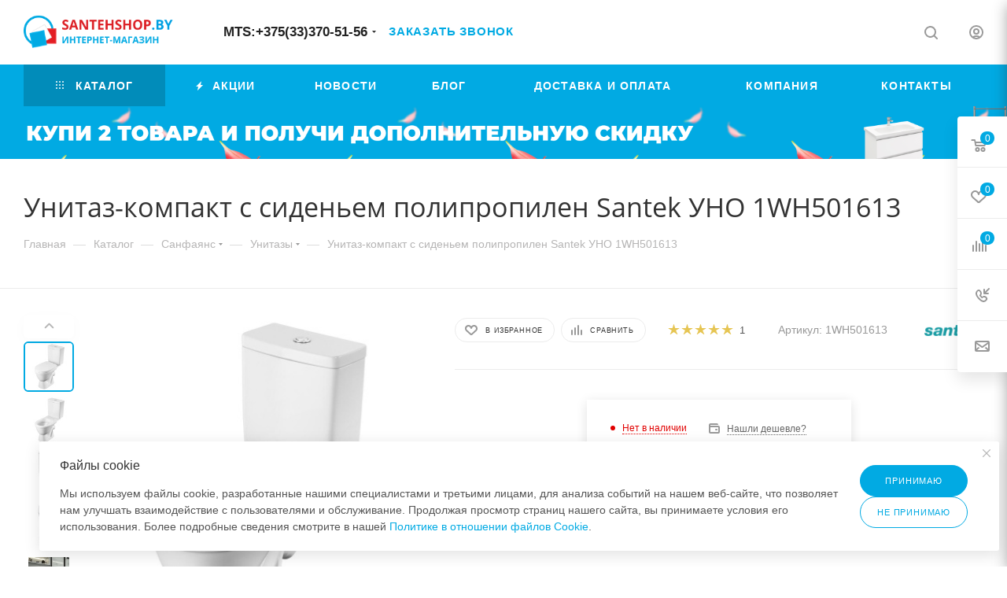

--- FILE ---
content_type: text/html; charset=UTF-8
request_url: https://santehshop.by/catalog/sanfayans/unitazy/unitaz_kompakt_santek_uno_1wh501613/
body_size: 72587
content:
<!DOCTYPE html>
<html xmlns="http://www.w3.org/1999/xhtml" xml:lang="ru" lang="ru"  >
<head><link rel="canonical" href="https://santehshop.by/catalog/sanfayans/unitazy/unitaz_kompakt_santek_uno_1wh501613/" />
	<title>Унитаз-компакт с сиденьем полипропилен Santek УНО 1WH501613 купить в Минске, цена - SANTEHSHOP.BY</title>
	<meta name="viewport" content="initial-scale=1.0, width=device-width, maximum-scale=1" />
	<meta name="HandheldFriendly" content="true" />
	<meta name="yes" content="yes" />
	<meta name="apple-mobile-web-app-status-bar-style" content="black" />
	<meta name="SKYPE_TOOLBAR" content="SKYPE_TOOLBAR_PARSER_COMPATIBLE" />
	<meta http-equiv="Content-Type" content="text/html; charset=UTF-8" />
<meta name="keywords" content="Сантехника,Интернет магазин, купить в Минске." />
<meta name="description" content="Унитаз-компакт с сиденьем полипропилен Santek УНО 1WH501613 купить в Минске. ⚡ Интернет-магазин сантехники и мебели для ванной комнаты. ✔️ Распродажи. ✔️ Доставка, самовывоз. ✔️ Рассрочка." />
<script data-skip-moving="true">(function(w, d, n) {var cl = "bx-core";var ht = d.documentElement;var htc = ht ? ht.className : undefined;if (htc === undefined || htc.indexOf(cl) !== -1){return;}var ua = n.userAgent;if (/(iPad;)|(iPhone;)/i.test(ua)){cl += " bx-ios";}else if (/Windows/i.test(ua)){cl += ' bx-win';}else if (/Macintosh/i.test(ua)){cl += " bx-mac";}else if (/Linux/i.test(ua) && !/Android/i.test(ua)){cl += " bx-linux";}else if (/Android/i.test(ua)){cl += " bx-android";}cl += (/(ipad|iphone|android|mobile|touch)/i.test(ua) ? " bx-touch" : " bx-no-touch");cl += w.devicePixelRatio && w.devicePixelRatio >= 2? " bx-retina": " bx-no-retina";if (/AppleWebKit/.test(ua)){cl += " bx-chrome";}else if (/Opera/.test(ua)){cl += " bx-opera";}else if (/Firefox/.test(ua)){cl += " bx-firefox";}ht.className = htc ? htc + " " + cl : cl;})(window, document, navigator);</script>

<link href="/bitrix/css/aspro.max/notice.min.css?16390697652876"  rel="stylesheet" />
<link href="/bitrix/js/ui/design-tokens/dist/ui.design-tokens.min.css?171646001923463"  rel="stylesheet" />
<link href="/bitrix/js/ui/fonts/opensans/ui.font.opensans.min.css?16637577132320"  rel="stylesheet" />
<link href="/bitrix/js/main/popup/dist/main.popup.bundle.min.css?175093338328056"  rel="stylesheet" />
<link href="/bitrix/css/formula4.garland/style.css?17345214303978"  rel="stylesheet" />
<link href="/bitrix/cache/css/s1/aspro_max/page_e58a8eeec169ea11b03a3017eb02c146/page_e58a8eeec169ea11b03a3017eb02c146_v1.css?1765368175147259"  rel="stylesheet" />
<link href="/bitrix/cache/css/s1/aspro_max/default_dcb63a3f2d3ed56e4995db65e3752b67/default_dcb63a3f2d3ed56e4995db65e3752b67_v1.css?176536817558653"  rel="stylesheet" />
<link href="/bitrix/panel/main/popup.min.css?167171761720774"  rel="stylesheet" />
<link href="/bitrix/cache/css/s1/aspro_max/template_36692601c9f99bbf3766337e5ef71be6/template_36692601c9f99bbf3766337e5ef71be6_v1.css?17653681751156251"  data-template-style="true" rel="stylesheet" />


<script type="extension/settings" data-extension="currency.currency-core">{"region":"by"}</script>


<link href="/bitrix/templates/aspro_max/css/critical.min.css?166556709024" data-skip-moving="true" rel="stylesheet">
<meta name="theme-color" content="#01aae3">
<style>:root{--theme-base-color: #01aae3;--theme-base-opacity-color: #01aae31a;--theme-base-color-hue:195;--theme-base-color-saturation:99%;--theme-base-color-lightness:45%;}</style>
<style>html {--theme-page-width: 1700px;--theme-page-width-padding: 30px}</style>
<script data-skip-moving="true">window.lazySizesConfig = window.lazySizesConfig || {};lazySizesConfig.loadMode = 1;lazySizesConfig.expand = 200;lazySizesConfig.expFactor = 1;lazySizesConfig.hFac = 0.1;window.lazySizesConfig.loadHidden = false;window.lazySizesConfig.lazyClass = "lazy";</script>
<script src="/bitrix/templates/aspro_max/js/ls.unveilhooks.min.js" data-skip-moving="true" defer></script>
<script src="/bitrix/templates/aspro_max/js/lazysizes.min.js" data-skip-moving="true" defer></script>
<link rel="manifest" href="/manifest.json">
<link rel="apple-touch-icon" sizes="36x36" href="/upload/CMax/9df/g3hb6rl6ixq9gq9fu1fhrz54ymcaffho.png">
<link rel="apple-touch-icon" sizes="48x48" href="/upload/CMax/cda/3zaj3nc93sokc3wfgb25b2kpb2p3vei7.png">
<link rel="apple-touch-icon" sizes="72x72" href="/upload/CMax/ae6/70eavzjj5pig6dbivvag6i3rfpz98fgg.png">
<link rel="apple-touch-icon" sizes="96x96" href="/upload/CMax/786/8xt0l5ca8cl9r78rd6oxfea7it4yfc4g.png">
<link rel="apple-touch-icon" sizes="144x144" href="/upload/CMax/86d/5xos3b7kcgxjkso942mbqg3gvp39cytj.png">
<link rel="apple-touch-icon" sizes="192x192" href="/upload/CMax/86c/ru1l5zzwb187nlw2qq6b4lva0krjh4zl.png">
<link href="/bitrix/templates/aspro_max/css/print.min.css?167446203921755" data-template-style="true" rel="stylesheet" media="print">
                                        <script data-skip-moving="true" src="/bitrix/js/main/jquery/jquery-3.6.0.min.js"></script>
                    <script data-skip-moving="true" src="/bitrix/templates/aspro_max/js/speed.min.js?=1724758025"></script>
<link rel="apple-touch-icon" sizes="180x180" href="/upload/CMax/72a/rfql5amm97dj9c0wmtxwmyika610l358.svg" />
<meta property="og:description" content="Унитаз-компакт с сиденьем полипропилен Santek УНО 1WH501613 купить в Минске. ⚡ Интернет-магазин сантехники и мебели для ванной комнаты. ✔️ Распродажи. ✔️ Доставка, самовывоз. ✔️ Рассрочка." />
<meta property="og:image" content="https://santehshop.by/upload/iblock/b53/m0za6f5websrq1q1q3cyaqgtq9p6l0sf.jpg" />
<link rel="image_src" href="https://santehshop.by/upload/iblock/b53/m0za6f5websrq1q1q3cyaqgtq9p6l0sf.jpg"  />
<meta property="og:title" content="Унитаз-компакт с сиденьем полипропилен Santek УНО 1WH501613 купить в Минске, цена - SANTEHSHOP.BY" />
<meta property="og:type" content="website" />
<meta property="og:url" content="https://santehshop.by/catalog/sanfayans/unitazy/unitaz_kompakt_santek_uno_1wh501613/" />
		<style>html {--theme-items-gap:32px;--fixed-header:105px;--fixed-tabs:49px;}</style>	<!-- Google Tag Manager -->
<script async data-skip-moving="true">(function(w,d,s,l,i){w[l]=w[l]||[];w[l].push({'gtm.start':
new Date().getTime(),event:'gtm.js'});var f=d.getElementsByTagName(s)[0],
j=d.createElement(s),dl=l!='dataLayer'?'&l='+l:'';j.async=true;j.src=
'https://www.googletagmanager.com/gtm.js?id='+i+dl;f.parentNode.insertBefore(j,f);
})(window,document,'script','dataLayer','GTM-KQ8ZZD');</script>
<!-- End Google Tag Manager -->
</head>
<body class=" site_s1  fill_bg_n catalog-delayed-btn-Y theme-light" id="main" data-site="/">
		
	<div id="panel"></div>
<!-- Google Tag Manager (noscript) -->
<noscript><iframe src="https://www.googletagmanager.com/ns.html?id=GTM-KQ8ZZD"
height="0" width="0" style="display:none;visibility:hidden"></iframe></noscript>
<!-- End Google Tag Manager (noscript) -->
	<!--'start_frame_cache_4i19eW'-->
<!--'end_frame_cache_4i19eW'-->				<!--'start_frame_cache_basketitems-component-block'-->												<div id="ajax_basket"></div>
					<!--'end_frame_cache_basketitems-component-block'-->								<div class="cd-modal-bg"></div>
		<script data-skip-moving="true">var solutionName = 'arMaxOptions';</script>
		<script src="/bitrix/templates/aspro_max/js/setTheme.php?site_id=s1&site_dir=/" data-skip-moving="true"></script>
				<div class="wrapper1  header_bgcolored long_header colored_header catalog_page basket_fly fly2 basket_fill_WHITE side_LEFT block_side_NORMAL catalog_icons_Y banner_auto with_fast_view mheader-v1 header-v1 header-font-lower_N regions_N title_position_LEFT footer-v1 front-vindex1 mfixed_Y mfixed_view_always title-v3 lazy_Y with_phones dark-hover-overlay vertical-catalog-img landing-slider big-banners-mobile-normal bottom-icons-panel-N compact-breadcrumbs-slider catalog-delayed-btn-Y  ">

<div class="mega_fixed_menu scrollblock">
	<div class="maxwidth-theme">
		<svg class="svg svg-close" width="14" height="14" viewBox="0 0 14 14">
		  <path data-name="Rounded Rectangle 568 copy 16" d="M1009.4,953l5.32,5.315a0.987,0.987,0,0,1,0,1.4,1,1,0,0,1-1.41,0L1008,954.4l-5.32,5.315a0.991,0.991,0,0,1-1.4-1.4L1006.6,953l-5.32-5.315a0.991,0.991,0,0,1,1.4-1.4l5.32,5.315,5.31-5.315a1,1,0,0,1,1.41,0,0.987,0.987,0,0,1,0,1.4Z" transform="translate(-1001 -946)"></path>
		</svg>
		<i class="svg svg-close mask arrow"></i>
		<div class="row">
			<div class="col-md-9">
				<div class="left_menu_block">
					<div class="logo_block flexbox flexbox--row align-items-normal">
						<div class="logo">
							<!--'start_frame_cache_header-buffered-logo1'--><a href="/"><img src="/upload/CMax/169/1gdlra2schjvgm6enctf21xxf12zdp2z.png" alt="SANTEHSHOP.BY" title="SANTEHSHOP.BY" data-src="" /></a><!--'end_frame_cache_header-buffered-logo1'-->						</div>
						<div class="top-description addr">
							<a href="/contacts/stores/16229/"><b><span style="color: #01aae3; font-size: 10pt; line-height: 1.1">Интернет-магазин и магазин сантехники на Бирюзова 10А</span></b></a><br>
<!--noindex--><a rel="nofollow" href="https://sss.by" title="Перейти на оптовый сайт" target="_blank"><span style="color: #004b7e"><b><span style="font-size: 10pt;">Оптовый сайт sss.by</span></b></span></a><!--/noindex-->						</div>
					</div>
					<div class="search_block">
						<div class="search_wrap">
							<div class="search-block">
									<div class="search-wrapper">
		<div id="title-search_mega_menu">
			<form action="/catalog/" class="search search--hastype">
				<div class="search-input-div">
					<input class="search-input" id="title-search-input_mega_menu" type="text" name="q" value="" placeholder="Поиск" size="20" maxlength="50" autocomplete="off" />
				</div>
				<div class="search-button-div">
					<button class="btn btn-search" type="submit" name="s" value="Найти"><i class="svg search2  inline " aria-hidden="true"><svg width="17" height="17" ><use xlink:href="/bitrix/templates/aspro_max/images/svg/header_icons_srite.svg#search"></use></svg></i></button>
											<div class="dropdown-select searchtype">
							<input type="hidden" name="type" value="catalog" />
							<div class="dropdown-select__title darken font_xs">
								<span>Каталог</span>
								<i class="svg  svg-inline-search-down" aria-hidden="true" ><svg xmlns="http://www.w3.org/2000/svg" width="5" height="3" viewBox="0 0 5 3"><path class="cls-1" d="M250,80h5l-2.5,3Z" transform="translate(-250 -80)"/></svg></i>							</div>
							<div class="dropdown-select__list dropdown-menu-wrapper" role="menu">
								<!--noindex-->
								<div class="dropdown-menu-inner rounded3">
									<div class="dropdown-select__list-item font_xs">
										<span class="dropdown-select__list-link darken" data-type="all">
											<span>По всему сайту</span>
										</span>
									</div>
									<div class="dropdown-select__list-item font_xs">
										<span class="dropdown-select__list-link dropdown-select__list-link--current" data-type="catalog">
											<span>По каталогу</span>
										</span>
									</div>
								</div>
								<!--/noindex-->
							</div>
						</div>
					<span class="close-block inline-search-hide"><span class="svg svg-close close-icons"></span></span>
				</div>
			</form>
		</div>
	</div>
							</div>
						</div>
					</div>
										<!-- noindex -->

	<div class="burger_menu_wrapper">
		
			<div class="top_link_wrapper">
				<div class="menu-item dropdown catalog wide_menu   active">
					<div class="wrap">
						<a class="dropdown-toggle" href="/catalog/">
							<div class="link-title color-theme-hover">
																	<i class="svg inline  svg-inline-icon_catalog" aria-hidden="true" ><svg xmlns="http://www.w3.org/2000/svg" width="10" height="10" viewBox="0 0 10 10"><path  data-name="Rounded Rectangle 969 copy 7" class="cls-1" d="M644,76a1,1,0,1,1-1,1A1,1,0,0,1,644,76Zm4,0a1,1,0,1,1-1,1A1,1,0,0,1,648,76Zm4,0a1,1,0,1,1-1,1A1,1,0,0,1,652,76Zm-8,4a1,1,0,1,1-1,1A1,1,0,0,1,644,80Zm4,0a1,1,0,1,1-1,1A1,1,0,0,1,648,80Zm4,0a1,1,0,1,1-1,1A1,1,0,0,1,652,80Zm-8,4a1,1,0,1,1-1,1A1,1,0,0,1,644,84Zm4,0a1,1,0,1,1-1,1A1,1,0,0,1,648,84Zm4,0a1,1,0,1,1-1,1A1,1,0,0,1,652,84Z" transform="translate(-643 -76)"/></svg></i>																Каталог							</div>
						</a>
													<span class="tail"></span>
							<div class="burger-dropdown-menu row">
								<div class="menu-wrapper" >
									
																														<div class="col-md-4 dropdown-submenu  has_img">
																						<a href="/catalog/rasprodazha/" class="color-theme-hover" title="Скидки">
												<span class="name option-font-bold">Скидки</span>
											</a>
																								<div class="burger-dropdown-menu toggle_menu">
																																									<div class="menu-item   ">
															<a href="/catalog/rasprodazha/tovary_nedeli/" title="Товары  месяца">
																<span class="name color-theme-hover">Товары  месяца</span>
															</a>
																													</div>
																																									<div class="menu-item   ">
															<a href="/catalog/rasprodazha/tovary_s_ekspozitsii/" title="Полотенцесушители">
																<span class="name color-theme-hover">Полотенцесушители</span>
															</a>
																													</div>
																																									<div class="menu-item   ">
															<a href="/catalog/rasprodazha/aktsii/" title="Смесители">
																<span class="name color-theme-hover">Смесители</span>
															</a>
																													</div>
																																									<div class="menu-item   ">
															<a href="/catalog/rasprodazha/komplekt_installyatsiya_i_unitaz/" title="Комплекты (инсталляция с унитазом)">
																<span class="name color-theme-hover">Комплекты (инсталляция с унитазом)</span>
															</a>
																													</div>
																																									<div class="menu-item   ">
															<a href="/catalog/rasprodazha/komplekt_dlya_vannoy/" title="Комплект для ванной">
																<span class="name color-theme-hover">Комплект для ванной</span>
															</a>
																													</div>
																																									<div class="menu-item   ">
															<a href="/catalog/rasprodazha/rasprodazha_ostatkov/" title="Мебель для ванной">
																<span class="name color-theme-hover">Мебель для ванной</span>
															</a>
																													</div>
																																									<div class="menu-item   ">
															<a href="/catalog/rasprodazha/fayans_i_installyatsii/" title="Фаянс и инсталляции">
																<span class="name color-theme-hover">Фаянс и инсталляции</span>
															</a>
																													</div>
																																									<div class="menu-item   ">
															<a href="/catalog/rasprodazha/sale__vanny/" title="Ванны">
																<span class="name color-theme-hover">Ванны</span>
															</a>
																													</div>
																																									<div class="menu-item   ">
															<a href="/catalog/rasprodazha/aksessuary_skidki/" title="Аксессуары">
																<span class="name color-theme-hover">Аксессуары</span>
															</a>
																													</div>
																																									<div class="menu-item   ">
															<a href="/catalog/rasprodazha/ofisnye_kresla_i_stulya/" title="Кресла офисные и стулья кухонные">
																<span class="name color-theme-hover">Кресла офисные и стулья кухонные</span>
															</a>
																													</div>
																																									<div class="menu-item collapsed  ">
															<a href="/catalog/rasprodazha/kukhonnye_moyki/" title="Кухонные мойки">
																<span class="name color-theme-hover">Кухонные мойки</span>
															</a>
																													</div>
																																									<div class="menu-item collapsed  ">
															<a href="/catalog/rasprodazha/filtry/" title="Фильтры">
																<span class="name color-theme-hover">Фильтры</span>
															</a>
																													</div>
																																									<div class="menu-item collapsed  ">
															<a href="/catalog/rasprodazha/vodonagrevatelii/" title="Водонагреватели">
																<span class="name color-theme-hover">Водонагреватели</span>
															</a>
																													</div>
																									</div>
																					</div>
									
																														<div class="col-md-4 dropdown-submenu  has_img">
																						<a href="/catalog/mebel/" class="color-theme-hover" title="Мебель">
												<span class="name option-font-bold">Мебель</span>
											</a>
																								<div class="burger-dropdown-menu toggle_menu">
																																									<div class="menu-item   ">
															<a href="/catalog/mebel/tumby/" title="Тумбы">
																<span class="name color-theme-hover">Тумбы</span>
															</a>
																													</div>
																																									<div class="menu-item   ">
															<a href="/catalog/mebel/shkafy/" title="Шкафы">
																<span class="name color-theme-hover">Шкафы</span>
															</a>
																													</div>
																																									<div class="menu-item   ">
															<a href="/catalog/mebel/zerkala/" title="Зеркала">
																<span class="name color-theme-hover">Зеркала</span>
															</a>
																													</div>
																																									<div class="menu-item   ">
															<a href="/catalog/mebel/mebel_dlya_tualetnykh_komnat/" title="Мебель для туалетных комнат">
																<span class="name color-theme-hover">Мебель для туалетных комнат</span>
															</a>
																													</div>
																																									<div class="menu-item   ">
															<a href="/catalog/mebel/mebel_idea/" title="Мебель IDEA">
																<span class="name color-theme-hover">Мебель IDEA</span>
															</a>
																													</div>
																									</div>
																					</div>
									
																														<div class="col-md-4 dropdown-submenu active has_img">
																						<a href="/catalog/sanfayans/" class="color-theme-hover" title="Санфаянс">
												<span class="name option-font-bold">Санфаянс</span>
											</a>
																								<div class="burger-dropdown-menu toggle_menu">
																																									<div class="menu-item   active">
															<a href="/catalog/sanfayans/unitazy/" title="Унитазы">
																<span class="name color-theme-hover">Унитазы</span>
															</a>
																													</div>
																																									<div class="menu-item   ">
															<a href="/catalog/sanfayans/umyvalniki/" title="Умывальники">
																<span class="name color-theme-hover">Умывальники</span>
															</a>
																													</div>
																																									<div class="menu-item   ">
															<a href="/catalog/sanfayans/bide/" title="Биде">
																<span class="name color-theme-hover">Биде</span>
															</a>
																													</div>
																																									<div class="menu-item   ">
															<a href="/catalog/sanfayans/pissuary/" title="Писсуары">
																<span class="name color-theme-hover">Писсуары</span>
															</a>
																													</div>
																																									<div class="menu-item   ">
															<a href="/catalog/sanfayans/installyatsii/" title="Инсталляции">
																<span class="name color-theme-hover">Инсталляции</span>
															</a>
																													</div>
																																									<div class="menu-item   ">
															<a href="/catalog/sanfayans/pedestaly/" title="Пьедесталы">
																<span class="name color-theme-hover">Пьедесталы</span>
															</a>
																													</div>
																									</div>
																					</div>
									
																														<div class="col-md-4 dropdown-submenu  has_img">
																						<a href="/catalog/smesiteli/" class="color-theme-hover" title="Смесители">
												<span class="name option-font-bold">Смесители</span>
											</a>
																								<div class="burger-dropdown-menu toggle_menu">
																																									<div class="menu-item   ">
															<a href="/catalog/smesiteli/smesiteli-dlya-kukhni/" title="Смесители для кухни">
																<span class="name color-theme-hover">Смесители для кухни</span>
															</a>
																													</div>
																																									<div class="menu-item   ">
															<a href="/catalog/smesiteli/dlya-rakoviny/" title="Смесители для раковины/умывальника">
																<span class="name color-theme-hover">Смесители для раковины/умывальника</span>
															</a>
																													</div>
																																									<div class="menu-item   ">
															<a href="/catalog/smesiteli/dlya-vanny/" title="Смесители для ванны">
																<span class="name color-theme-hover">Смесители для ванны</span>
															</a>
																													</div>
																																									<div class="menu-item   ">
															<a href="/catalog/smesiteli/dlya-dusha/" title="Смесители для душа">
																<span class="name color-theme-hover">Смесители для душа</span>
															</a>
																													</div>
																																									<div class="menu-item   ">
															<a href="/catalog/smesiteli/dushevye_stoyki/" title="Душевые системы и стойки">
																<span class="name color-theme-hover">Душевые системы и стойки</span>
															</a>
																													</div>
																																									<div class="menu-item   ">
															<a href="/catalog/smesiteli/dlya-bide/" title="Смесители для биде и &quot;псевдобиде&quot;">
																<span class="name color-theme-hover">Смесители для биде и &quot;псевдобиде&quot;</span>
															</a>
																													</div>
																																									<div class="menu-item   ">
															<a href="/catalog/smesiteli/smesiteli_dlya_skrytogo_montazha/" title="Смесители скрытого монтажа">
																<span class="name color-theme-hover">Смесители скрытого монтажа</span>
															</a>
																													</div>
																																									<div class="menu-item   ">
															<a href="/catalog/smesiteli/komplekty_smesiteley/" title="Комплекты смесителей">
																<span class="name color-theme-hover">Комплекты смесителей</span>
															</a>
																													</div>
																									</div>
																					</div>
									
																														<div class="col-md-4 dropdown-submenu  has_img">
																						<a href="/catalog/vanny/" class="color-theme-hover" title="Ванны">
												<span class="name option-font-bold">Ванны</span>
											</a>
																								<div class="burger-dropdown-menu toggle_menu">
																																									<div class="menu-item   ">
															<a href="/catalog/vanny/akrilovye/" title="Акриловые">
																<span class="name color-theme-hover">Акриловые</span>
															</a>
																													</div>
																																									<div class="menu-item   ">
															<a href="/catalog/vanny/stalnye/" title="Стальные">
																<span class="name color-theme-hover">Стальные</span>
															</a>
																													</div>
																																									<div class="menu-item   ">
															<a href="/catalog/vanny/chugunnye/" title="Чугунные">
																<span class="name color-theme-hover">Чугунные</span>
															</a>
																													</div>
																																									<div class="menu-item   ">
															<a href="/catalog/vanny/ekrany/" title="Панели/экраны для ванн">
																<span class="name color-theme-hover">Панели/экраны для ванн</span>
															</a>
																													</div>
																																									<div class="menu-item   ">
															<a href="/catalog/vanny/shtorki_dlya_vanny/" title="Шторки для ванны">
																<span class="name color-theme-hover">Шторки для ванны</span>
															</a>
																													</div>
																																									<div class="menu-item   ">
															<a href="/catalog/vanny/kamennye/" title="Каменные">
																<span class="name color-theme-hover">Каменные</span>
															</a>
																													</div>
																									</div>
																					</div>
									
																														<div class="col-md-4 dropdown-submenu  has_img">
																						<a href="/catalog/polotentsesushiteli/" class="color-theme-hover" title="Полотенцесушители">
												<span class="name option-font-bold">Полотенцесушители</span>
											</a>
																								<div class="burger-dropdown-menu toggle_menu">
																																									<div class="menu-item   ">
															<a href="/catalog/polotentsesushiteli/vodyanye-polotentsesushiteli/" title="Водяные полотенцесушители">
																<span class="name color-theme-hover">Водяные полотенцесушители</span>
															</a>
																													</div>
																																									<div class="menu-item   ">
															<a href="/catalog/polotentsesushiteli/elektricheskie-polotentsesushiteli/" title="Электрические полотенцесушители">
																<span class="name color-theme-hover">Электрические полотенцесушители</span>
															</a>
																													</div>
																																									<div class="menu-item   ">
															<a href="/catalog/polotentsesushiteli/komplektuyushchie_dlya_polotentsesushiteley/" title="Комплектующие для полотенцесушителей">
																<span class="name color-theme-hover">Комплектующие для полотенцесушителей</span>
															</a>
																													</div>
																									</div>
																					</div>
									
																														<div class="col-md-4   has_img">
																						<a href="/catalog/aksesuary-dlya-vanny/" class="color-theme-hover" title="Аксессуары для ванны">
												<span class="name option-font-bold">Аксессуары для ванны</span>
											</a>
																					</div>
									
																														<div class="col-md-4 dropdown-submenu  has_img">
																						<a href="/catalog/kukhnya/" class="color-theme-hover" title="Кухонные стулья, мойки">
												<span class="name option-font-bold">Кухонные стулья, мойки</span>
											</a>
																								<div class="burger-dropdown-menu toggle_menu">
																																									<div class="menu-item  dropdown-submenu ">
															<a href="/catalog/kukhnya/moyki/" title="Мойки">
																<span class="name color-theme-hover">Мойки</span>
															</a>
																															<div class="burger-dropdown-menu with_padding">
																																			<div class="menu-item ">
																			<a href="/catalog/kukhnya/moyki/stalnye-moyki/" title="Стальные мойки">
																				<span class="name color-theme-hover">Стальные мойки</span>
																			</a>
																		</div>
																																			<div class="menu-item ">
																			<a href="/catalog/kukhnya/moyki/moyki_iz_kamnya/" title="Мойки из камня">
																				<span class="name color-theme-hover">Мойки из камня</span>
																			</a>
																		</div>
																																	</div>
																													</div>
																																									<div class="menu-item   ">
															<a href="/catalog/kukhnya/stulya_dlya_kukhni_i_bara/" title="Стулья для кухни и бара">
																<span class="name color-theme-hover">Стулья для кухни и бара</span>
															</a>
																													</div>
																																									<div class="menu-item   ">
															<a href="/catalog/kukhnya/aksessuary_dlya_kukhni/" title="Аксессуары для кухни">
																<span class="name color-theme-hover">Аксессуары для кухни</span>
															</a>
																													</div>
																									</div>
																					</div>
									
																														<div class="col-md-4 dropdown-submenu  has_img">
																						<a href="/catalog/aksessuary/" class="color-theme-hover" title="Комплектующие">
												<span class="name option-font-bold">Комплектующие</span>
											</a>
																								<div class="burger-dropdown-menu toggle_menu">
																																									<div class="menu-item   ">
															<a href="/catalog/aksessuary/trapy_i_vodootvody/" title="Трапы и водоотводы">
																<span class="name color-theme-hover">Трапы и водоотводы</span>
															</a>
																													</div>
																																									<div class="menu-item   ">
															<a href="/catalog/aksessuary/sifony/" title="Сифоны">
																<span class="name color-theme-hover">Сифоны</span>
															</a>
																													</div>
																																									<div class="menu-item   ">
															<a href="/catalog/aksessuary/sidene_dlya_unitaza/" title="Сиденья для унитаза">
																<span class="name color-theme-hover">Сиденья для унитаза</span>
															</a>
																													</div>
																																									<div class="menu-item   ">
															<a href="/catalog/aksessuary/knopki_dlya_installyatsiy/" title="Кнопки для инсталляций">
																<span class="name color-theme-hover">Кнопки для инсталляций</span>
															</a>
																													</div>
																																									<div class="menu-item   ">
															<a href="/catalog/aksessuary/komplektuyushchie/" title="Комплектующие">
																<span class="name color-theme-hover">Комплектующие</span>
															</a>
																													</div>
																																									<div class="menu-item   ">
															<a href="/catalog/aksessuary/sidenya_dlya_dusha/" title="Сиденья для душа">
																<span class="name color-theme-hover">Сиденья для душа</span>
															</a>
																													</div>
																																									<div class="menu-item   ">
															<a href="/catalog/aksessuary/komplektuyushchie_dlya_smesiteley/" title="Комплектующие для смесителей">
																<span class="name color-theme-hover">Комплектующие для смесителей</span>
															</a>
																													</div>
																																									<div class="menu-item   ">
															<a href="/catalog/aksessuary/armatura/" title="Арматура">
																<span class="name color-theme-hover">Арматура</span>
															</a>
																													</div>
																																									<div class="menu-item   ">
															<a href="/catalog/aksessuary/leyki_dlya_gigienicheskogo_dusha/" title="Лейки для гигиенического душа">
																<span class="name color-theme-hover">Лейки для гигиенического душа</span>
															</a>
																													</div>
																									</div>
																					</div>
									
																														<div class="col-md-4   has_img">
																						<a href="/catalog/vodonagrevateli/" class="color-theme-hover" title="Водонагреватели">
												<span class="name option-font-bold">Водонагреватели</span>
											</a>
																					</div>
									
																														<div class="col-md-4   has_img">
																						<a href="/catalog/utsenennye_tovary/" class="color-theme-hover" title="Уцененные товары">
												<span class="name option-font-bold">Уцененные товары</span>
											</a>
																					</div>
									
																														<div class="col-md-4   has_img">
																						<a href="/catalog/ventilyatory/" class="color-theme-hover" title="Вентиляторы">
												<span class="name option-font-bold">Вентиляторы</span>
											</a>
																					</div>
									
																														<div class="col-md-4 dropdown-submenu  has_img">
																						<a href="/catalog/ofisnaya_mebel/" class="color-theme-hover" title="Кресла и стулья">
												<span class="name option-font-bold">Кресла и стулья</span>
											</a>
																								<div class="burger-dropdown-menu toggle_menu">
																																									<div class="menu-item   ">
															<a href="/catalog/ofisnaya_mebel/ofisnye_kresla_i_stulya_/" title="Офисные кресла и стулья">
																<span class="name color-theme-hover">Офисные кресла и стулья</span>
															</a>
																													</div>
																																									<div class="menu-item   ">
															<a href="/catalog/ofisnaya_mebel/geymerskie_kresla/" title="Геймерские кресла">
																<span class="name color-theme-hover">Геймерские кресла</span>
															</a>
																													</div>
																																									<div class="menu-item   ">
															<a href="/catalog/ofisnaya_mebel/kukhonnye_stulya/" title="Кухонные стулья">
																<span class="name color-theme-hover">Кухонные стулья</span>
															</a>
																													</div>
																									</div>
																					</div>
									
																														<div class="col-md-4 dropdown-submenu  has_img">
																						<a href="/catalog/filtry_dlya_vody/" class="color-theme-hover" title="Фильтры для воды">
												<span class="name option-font-bold">Фильтры для воды</span>
											</a>
																								<div class="burger-dropdown-menu toggle_menu">
																																									<div class="menu-item   ">
															<a href="/catalog/filtry_dlya_vody/akvapro/" title="АкваПро">
																<span class="name color-theme-hover">АкваПро</span>
															</a>
																													</div>
																									</div>
																					</div>
									
																														<div class="col-md-4   has_img">
																						<a href="/catalog/radiatory/" class="color-theme-hover" title="Радиаторы">
												<span class="name option-font-bold">Радиаторы</span>
											</a>
																					</div>
																	</div>
							</div>
											</div>
				</div>
			</div>
					
		<div class="bottom_links_wrapper row">
								<div class="menu-item col-md-4 unvisible    ">
					<div class="wrap">
						<a class="" href="/sale/">
							<div class="link-title color-theme-hover">
																	<i class="svg inline  svg-inline-icon_discount" aria-hidden="true" ><svg xmlns="http://www.w3.org/2000/svg" width="9" height="12" viewBox="0 0 9 12"><path  data-name="Shape 943 copy 12" class="cls-1" d="M710,75l-7,7h3l-1,5,7-7h-3Z" transform="translate(-703 -75)"/></svg></i>																Акции							</div>
						</a>
											</div>
				</div>
								<div class="menu-item col-md-4 unvisible    ">
					<div class="wrap">
						<a class="" href="/company/news/">
							<div class="link-title color-theme-hover">
																Новости							</div>
						</a>
											</div>
				</div>
								<div class="menu-item col-md-4 unvisible    ">
					<div class="wrap">
						<a class="" href="/blog/">
							<div class="link-title color-theme-hover">
																Блог							</div>
						</a>
											</div>
				</div>
								<div class="menu-item col-md-4 unvisible dropdown   ">
					<div class="wrap">
						<a class="dropdown-toggle" href="/help/">
							<div class="link-title color-theme-hover">
																Доставка и оплата							</div>
						</a>
													<span class="tail"></span>
							<div class="burger-dropdown-menu">
								<div class="menu-wrapper" >
									
																														<div class="  ">
																						<a href="/help/payment/" class="color-theme-hover" title="Условия оплаты">
												<span class="name option-font-bold">Условия оплаты</span>
											</a>
																					</div>
									
																														<div class="  ">
																						<a href="/help/delivery/" class="color-theme-hover" title="Условия доставки">
												<span class="name option-font-bold">Условия доставки</span>
											</a>
																					</div>
									
																														<div class="  ">
																						<a href="/help/warranty/" class="color-theme-hover" title="Гарантия на товар">
												<span class="name option-font-bold">Гарантия на товар</span>
											</a>
																					</div>
									
																														<div class="  ">
																						<a href="/bonusy/discounts/skidka-na-tovar/" class="color-theme-hover" title="Скидки">
												<span class="name option-font-bold">Скидки</span>
											</a>
																					</div>
									
																														<div class="  ">
																						<a href="https://santehshop.by/services/servisnye-sluzhby/servisnaya-kompaniya-otlichnye-lyudi/" class="color-theme-hover" title="Услуги">
												<span class="name option-font-bold">Услуги</span>
											</a>
																					</div>
																	</div>
							</div>
											</div>
				</div>
								<div class="menu-item col-md-4 unvisible dropdown   ">
					<div class="wrap">
						<a class="dropdown-toggle" href="/company/">
							<div class="link-title color-theme-hover">
																Компания							</div>
						</a>
													<span class="tail"></span>
							<div class="burger-dropdown-menu">
								<div class="menu-wrapper" >
									
																														<div class="  ">
																						<a href="/company/index.php" class="color-theme-hover" title="О компании">
												<span class="name option-font-bold">О компании</span>
											</a>
																					</div>
									
																														<div class="  ">
																						<a href="/company/news/" class="color-theme-hover" title="Новости">
												<span class="name option-font-bold">Новости</span>
											</a>
																					</div>
									
																														<div class="  ">
																						<a href="/blog/" class="color-theme-hover" title="Статьи">
												<span class="name option-font-bold">Статьи</span>
											</a>
																					</div>
									
																														<div class="  ">
																						<a href="/company/reviews/" class="color-theme-hover" title="Отзывы">
												<span class="name option-font-bold">Отзывы</span>
											</a>
																					</div>
									
																														<div class="  ">
																						<a href="/company/vacancy/" class="color-theme-hover" title="Карьера">
												<span class="name option-font-bold">Карьера</span>
											</a>
																					</div>
									
																														<div class="  ">
																						<a href="/contacts/" class="color-theme-hover" title="Контакты">
												<span class="name option-font-bold">Контакты</span>
											</a>
																					</div>
									
																														<div class="  ">
																						<a href="/company/licenses/" class="color-theme-hover" title="Лицензии">
												<span class="name option-font-bold">Лицензии</span>
											</a>
																					</div>
									
																														<div class="  ">
																						<a href="/company/docs/" class="color-theme-hover" title="Документы">
												<span class="name option-font-bold">Документы</span>
											</a>
																					</div>
									
																														<div class="  ">
																						<a href="/company/legal-information/" class="color-theme-hover" title="Реквизиты">
												<span class="name option-font-bold">Реквизиты</span>
											</a>
																					</div>
																	</div>
							</div>
											</div>
				</div>
								<div class="menu-item col-md-4 unvisible    ">
					<div class="wrap">
						<a class="" href="/contacts/">
							<div class="link-title color-theme-hover">
																Контакты							</div>
						</a>
											</div>
				</div>
					</div>

	</div>
					<!-- /noindex -->
														</div>
			</div>
			<div class="col-md-3">
				<div class="right_menu_block">
					<div class="contact_wrap">
						<div class="info">
							<div class="phone blocks">
								<div class="">
									                                <!-- noindex -->
            <div class="phone with_dropdown white sm">
                                    <div class="wrap">
                        <div>
                                    <i class="svg svg-inline-phone  inline " aria-hidden="true"><svg width="5" height="13" ><use xlink:href="/bitrix/templates/aspro_max/images/svg/header_icons_srite.svg#phone_footer"></use></svg></i><a rel="nofollow" href="tel:+375333705156">MTS:+375(33)370-51-56</a>
                                        </div>
                    </div>
                                                    <div class="dropdown ">
                        <div class="wrap scrollblock">
                                                                                            <div class="more_phone"><a class="more_phone_a no-decript" rel="nofollow"  href="tel:+375333705156">MTS:+375(33)370-51-56</a></div>
                                                                                            <div class="more_phone"><a class="more_phone_a no-decript" rel="nofollow"  href="tel:10375173880055">Магазин Бирюзова 10а:+375(17)388-00-55</a></div>
                                                                                            <div class="more_phone"><a class="more_phone_a no-decript" rel="nofollow"  href="tel:1375293705156">A1:+375(29)370-51-56</a></div>
                                                                                            <div class="more_phone"><a class="more_phone_a no-decript" rel="nofollow"  href="https://t.me/santehshopby">Telegram - santehshopby</a></div>
                                                                                            <div class="more_phone"><a class="more_phone_a no-decript" rel="nofollow"  href="viber://chat?number=+375292590056">VIber +375(29)2590056</a></div>
                                                    </div>
                    </div>
                    <i class="svg svg-inline-down  inline " aria-hidden="true"><svg width="5" height="3" ><use xlink:href="/bitrix/templates/aspro_max/images/svg/header_icons_srite.svg#Triangle_down"></use></svg></i>
                            </div>
            <!-- /noindex -->
                								</div>
								<div class="callback_wrap">
									<span class="callback-block animate-load font_upper colored" data-event="jqm" data-param-form_id="CALLBACK" data-name="callback">Заказать звонок</span>
								</div>
							</div>
							<div class="question_button_wrapper">
								<span class="btn btn-lg btn-transparent-border-color btn-wide animate-load colored_theme_hover_bg-el" data-event="jqm" data-param-form_id="ASK" data-name="ask">
									Задать вопрос								</span>
							</div>
							<div class="person_wrap">
        <!--'start_frame_cache_header-auth-block1'-->            <!-- noindex --><div class="auth_wr_inner "><a rel="nofollow" title="Мой кабинет" class="personal-link dark-color animate-load" data-event="jqm" data-param-backurl="%2Fcatalog%2Fsanfayans%2Funitazy%2Funitaz_kompakt_santek_uno_1wh501613%2F" data-param-type="auth" data-name="auth" href="/personal/"><i class="svg svg-inline-cabinet big inline " aria-hidden="true"><svg width="18" height="18" ><use xlink:href="/bitrix/templates/aspro_max/images/svg/header_icons_srite.svg#user"></use></svg></i><span class="wrap"><span class="name">Войти</span></span></a></div><!-- /noindex -->        <!--'end_frame_cache_header-auth-block1'-->
            <!--'start_frame_cache_mobile-basket-with-compare-block1'-->        <!-- noindex -->
                    <div class="menu middle">
                <ul>
                                            <li class="counters">
                            <a rel="nofollow" class="dark-color basket-link basket ready " href="/basket/">
                                <i class="svg  svg-inline-basket" aria-hidden="true" ><svg class="" width="19" height="16" viewBox="0 0 19 16"><path data-name="Ellipse 2 copy 9" class="cls-1" d="M956.047,952.005l-0.939,1.009-11.394-.008-0.952-1-0.953-6h-2.857a0.862,0.862,0,0,1-.952-1,1.025,1.025,0,0,1,1.164-1h2.327c0.3,0,.6.006,0.6,0.006a1.208,1.208,0,0,1,1.336.918L943.817,947h12.23L957,948v1Zm-11.916-3,0.349,2h10.007l0.593-2Zm1.863,5a3,3,0,1,1-3,3A3,3,0,0,1,945.994,954.005ZM946,958a1,1,0,1,0-1-1A1,1,0,0,0,946,958Zm7.011-4a3,3,0,1,1-3,3A3,3,0,0,1,953.011,954.005ZM953,958a1,1,0,1,0-1-1A1,1,0,0,0,953,958Z" transform="translate(-938 -944)"></path></svg></i>                                <span>Корзина<span class="count js-count empted">0</span></span>
                            </a>
                        </li>
                                                                <li class="counters">
                            <a rel="nofollow"
                                class="dark-color basket-link delay ready "
                                href="/personal/favorite/"
                            >
                                <i class="svg  svg-inline-basket" aria-hidden="true" ><svg xmlns="http://www.w3.org/2000/svg" width="16" height="13" viewBox="0 0 16 13"><defs><style>.clsw-1{fill:#fff;fill-rule:evenodd;}</style></defs><path class="clsw-1" d="M506.755,141.6l0,0.019s-4.185,3.734-5.556,4.973a0.376,0.376,0,0,1-.076.056,1.838,1.838,0,0,1-1.126.357,1.794,1.794,0,0,1-1.166-.4,0.473,0.473,0,0,1-.1-0.076c-1.427-1.287-5.459-4.878-5.459-4.878l0-.019A4.494,4.494,0,1,1,500,135.7,4.492,4.492,0,1,1,506.755,141.6Zm-3.251-5.61A2.565,2.565,0,0,0,501,138h0a1,1,0,1,1-2,0h0a2.565,2.565,0,0,0-2.506-2,2.5,2.5,0,0,0-1.777,4.264l-0.013.019L500,145.1l5.179-4.749c0.042-.039.086-0.075,0.126-0.117l0.052-.047-0.006-.008A2.494,2.494,0,0,0,503.5,135.993Z" transform="translate(-492 -134)"/></svg></i>                                <span>Избранные товары<span class="count js-count empted">0</span></span>
                            </a>
                        </li>
                                    </ul>
            </div>
                            <div class="menu middle">
                <ul>
                    <li class="counters">
                        <a rel="nofollow" class="dark-color basket-link compare ready " href="/catalog/compare.php">
                            <i class="svg inline  svg-inline-compare " aria-hidden="true" ><svg xmlns="http://www.w3.org/2000/svg" width="18" height="17" viewBox="0 0 18 17"><defs><style>.cls-1{fill:#333;fill-rule:evenodd;}</style></defs><path  data-name="Rounded Rectangle 865" class="cls-1" d="M597,78a1,1,0,0,1,1,1v9a1,1,0,0,1-2,0V79A1,1,0,0,1,597,78Zm4-6a1,1,0,0,1,1,1V88a1,1,0,0,1-2,0V73A1,1,0,0,1,601,72Zm4,8a1,1,0,0,1,1,1v7a1,1,0,0,1-2,0V81A1,1,0,0,1,605,80Zm-12-5a1,1,0,0,1,1,1V88a1,1,0,0,1-2,0V76A1,1,0,0,1,593,75Zm-4,5a1,1,0,0,1,1,1v7a1,1,0,0,1-2,0V81A1,1,0,0,1,589,80Z" transform="translate(-588 -72)"/></svg>
</i>                            <span>Сравнение товаров<span class="count js-count empted">0</span></span>
                        </a>
                    </li>
                </ul>
            </div>
                <!-- /noindex -->
        <!--'end_frame_cache_mobile-basket-with-compare-block1'-->    							</div>
						</div>
					</div>
					<div class="footer_wrap">
						
        
                            <div class="email blocks color-theme-hover">
                    <i class="svg inline  svg-inline-email" aria-hidden="true" ><svg xmlns="http://www.w3.org/2000/svg" width="11" height="9" viewBox="0 0 11 9"><path  data-name="Rectangle 583 copy 16" class="cls-1" d="M367,142h-7a2,2,0,0,1-2-2v-5a2,2,0,0,1,2-2h7a2,2,0,0,1,2,2v5A2,2,0,0,1,367,142Zm0-2v-3.039L364,139h-1l-3-2.036V140h7Zm-6.634-5,3.145,2.079L366.634,135h-6.268Z" transform="translate(-358 -133)"/></svg></i>                    <a href="mailto:admin@santehshop.by">admin@santehshop.by</a>                </div>
        
        
                            <div class="address blocks">
                    <i class="svg inline  svg-inline-addr" aria-hidden="true" ><svg xmlns="http://www.w3.org/2000/svg" width="9" height="12" viewBox="0 0 9 12"><path class="cls-1" d="M959.135,82.315l0.015,0.028L955.5,87l-3.679-4.717,0.008-.013a4.658,4.658,0,0,1-.83-2.655,4.5,4.5,0,1,1,9,0A4.658,4.658,0,0,1,959.135,82.315ZM955.5,77a2.5,2.5,0,0,0-2.5,2.5,2.467,2.467,0,0,0,.326,1.212l-0.014.022,2.181,3.336,2.034-3.117c0.033-.046.063-0.094,0.093-0.142l0.066-.1-0.007-.009a2.468,2.468,0,0,0,.32-1.2A2.5,2.5,0,0,0,955.5,77Z" transform="translate(-951 -75)"/></svg></i>                    <a title="Подробнее про магазин" href="/contacts/stores/16229/">г. Минск, ул. Бирюзова 10а</a>                </div>
        
    						<div class="social-block">
							<div class="social-icons">
		<!-- noindex -->
	<ul>
											<li class="instagram">
				<a href="https://www.instagram.com/santehshop.by/" target="_blank" rel="nofollow" title="Instagram">
					Instagram				</a>
			</li>
							<li class="telegram">
				<a href="https://t.me/santehshopby" target="_blank" rel="nofollow" title="Telegram">
					Telegram				</a>
			</li>
							<li class="ytb">
				<a href="https://www.youtube.com/channel/UC0G8hWwakkkTAQrwq57-ztA" target="_blank" rel="nofollow" title="YouTube">
					YouTube				</a>
			</li>
			<li class="viber viber_mobile">
				<a href="viber://pa?chatURI=santehshoby" target="_blank" rel="nofollow" title="Viber">
					Viber				</a>
			</li>
			<li class="viber viber_desktop">
				<a href="viber://chat?number=+375333802343" target="_blank" rel="nofollow" title="Viber">
					Viber				</a>
			</li>
															</ul>
	<!-- /noindex -->
</div>						</div>
					</div>
				</div>
			</div>
		</div>
	</div>
</div>
<div class="header_wrap visible-lg visible-md title-v3 ">
	<header id="header">
		<div class="header-wrapper">
	<div class="logo_and_menu-row header__top-part">
		<div class="maxwidth-theme logo-row">
			<div class="header__top-inner">
				<div class="logo-block floated header__top-item no-shrinked">
						<div class="logo">
							<!--'start_frame_cache_header-buffered-logo2'--><a href="/"><img src="/upload/CMax/169/1gdlra2schjvgm6enctf21xxf12zdp2z.png" alt="SANTEHSHOP.BY" title="SANTEHSHOP.BY" data-src="" /></a><!--'end_frame_cache_header-buffered-logo2'-->						</div>
				</div>
				<div class="float_wrapper header__top-item ">
					<div class="hidden-sm hidden-xs">
						<div class="top-description addr">
							<a href="/contacts/stores/16229/"><b><span style="color: #01aae3; font-size: 10pt; line-height: 1.1">Интернет-магазин и магазин сантехники на Бирюзова 10А</span></b></a><br>
<!--noindex--><a rel="nofollow" href="https://sss.by" title="Перейти на оптовый сайт" target="_blank"><span style="color: #004b7e"><b><span style="font-size: 10pt;">Оптовый сайт sss.by</span></b></span></a><!--/noindex-->						</div>
					</div>
				</div>
				
				<div class="header__top-item flex1">
					<div class="wrap_icon inner-table-block">
						<div class="phone-block flexbox flexbox--row fontUp">
															                                <!-- noindex -->
            <div class="phone with_dropdown no-icons">
                                    <i class="svg svg-inline-phone  inline " aria-hidden="true"><svg width="5" height="13" ><use xlink:href="/bitrix/templates/aspro_max/images/svg/header_icons_srite.svg#phone_black"></use></svg></i><a rel="nofollow" href="tel:+375333705156">MTS:+375(33)370-51-56</a>
                                                    <div class="dropdown ">
                        <div class="wrap scrollblock">
                                                                                            <div class="more_phone"><a class="more_phone_a no-decript" rel="nofollow"  href="tel:+375333705156">MTS:+375(33)370-51-56</a></div>
                                                                                            <div class="more_phone"><a class="more_phone_a no-decript" rel="nofollow"  href="tel:10375173880055">Магазин Бирюзова 10а:+375(17)388-00-55</a></div>
                                                                                            <div class="more_phone"><a class="more_phone_a no-decript" rel="nofollow"  href="tel:1375293705156">A1:+375(29)370-51-56</a></div>
                                                                                            <div class="more_phone"><a class="more_phone_a no-decript" rel="nofollow"  href="https://t.me/santehshopby">Telegram - santehshopby</a></div>
                                                                                            <div class="more_phone"><a class="more_phone_a no-decript" rel="nofollow"  href="viber://chat?number=+375292590056">VIber +375(29)2590056</a></div>
                                                    </div>
                    </div>
                    <i class="svg svg-inline-down  inline " aria-hidden="true"><svg width="5" height="3" ><use xlink:href="/bitrix/templates/aspro_max/images/svg/header_icons_srite.svg#Triangle_down"></use></svg></i>
                            </div>
            <!-- /noindex -->
                																						<div class="inline-block">
									<span class="callback-block animate-load colored" data-event="jqm" data-param-form_id="CALLBACK" data-name="callback">Заказать звонок</span>
								</div>
													</div>
					</div>
				</div>
				<div class="right-icons wb header__top-item">
					<div class="line-block line-block--40 line-block--40-1200">
																			
						<div class="line-block__item no-shrinked">
							<div class="wrap_icon">
								<button class="top-btn inline-search-show">
									<i class="svg svg-inline-search inline " aria-hidden="true"><svg width="17" height="17" ><use xlink:href="/bitrix/templates/aspro_max/images/svg/header_icons_srite.svg#search"></use></svg></i>									<span class="title">Поиск</span>
								</button>
							</div>
						</div>
						<div class="line-block__item no-shrinked">
							<div class="wrap_icon inner-table-block person">
        <!--'start_frame_cache_header-auth-block2'-->            <!-- noindex --><div class="auth_wr_inner "><a rel="nofollow" title="Мой кабинет" class="personal-link dark-color animate-load" data-event="jqm" data-param-backurl="%2Fcatalog%2Fsanfayans%2Funitazy%2Funitaz_kompakt_santek_uno_1wh501613%2F" data-param-type="auth" data-name="auth" href="/personal/"><i class="svg svg-inline-cabinet big inline " aria-hidden="true"><svg width="18" height="18" ><use xlink:href="/bitrix/templates/aspro_max/images/svg/header_icons_srite.svg#user"></use></svg></i><span class="wrap"><span class="name">Войти</span></span></a></div><!-- /noindex -->        <!--'end_frame_cache_header-auth-block2'-->
    							</div>
						</div>
					</div>	
				</div>
			</div>
		</div>
	</div>
	<div class="menu-row middle-block bgcolored">
		<div class="maxwidth-theme">
			<div class="row">
				<div class="col-md-12">
					<div class="menu-only">
						<nav class="mega-menu sliced">
										<div class="table-menu">
		<table>
			<tr>
					<td class="menu-item unvisible dropdown catalog wide_menu   active">
						<div class="wrap">
							<a class="dropdown-toggle" href="/catalog/">
								<div>
																			<i class="svg inline  svg-inline-icon_catalog" aria-hidden="true" ><svg xmlns="http://www.w3.org/2000/svg" width="10" height="10" viewBox="0 0 10 10"><path  data-name="Rounded Rectangle 969 copy 7" class="cls-1" d="M644,76a1,1,0,1,1-1,1A1,1,0,0,1,644,76Zm4,0a1,1,0,1,1-1,1A1,1,0,0,1,648,76Zm4,0a1,1,0,1,1-1,1A1,1,0,0,1,652,76Zm-8,4a1,1,0,1,1-1,1A1,1,0,0,1,644,80Zm4,0a1,1,0,1,1-1,1A1,1,0,0,1,648,80Zm4,0a1,1,0,1,1-1,1A1,1,0,0,1,652,80Zm-8,4a1,1,0,1,1-1,1A1,1,0,0,1,644,84Zm4,0a1,1,0,1,1-1,1A1,1,0,0,1,648,84Zm4,0a1,1,0,1,1-1,1A1,1,0,0,1,652,84Z" transform="translate(-643 -76)"/></svg></i>																		Каталог																			<i class="svg svg-inline-down" aria-hidden="true"><svg width="5" height="3" ><use xlink:href="/bitrix/templates/aspro_max/images/svg/trianglearrow_sprite.svg#trianglearrow_down"></use></svg></i>																	</div>
							</a>
																							<span class="tail"></span>
								<div class="dropdown-menu with_right_block long-menu-items BRANDS">
																			<div class="menu-navigation">
											<div class="menu-navigation__sections-wrapper">
												<div class="customScrollbar scrollblock">
													<div class="menu-navigation__sections">
																													<div class="menu-navigation__sections-item">
																<a
																	href="/catalog/rasprodazha/"
																	class="menu-navigation__sections-item-link font_xs dark_link  menu-navigation__sections-item-link--image menu-navigation__sections-item-dropdown"
																>
																																			<i class="svg right svg-inline-right inline " aria-hidden="true"><svg width="3" height="5" ><use xlink:href="/bitrix/templates/aspro_max/images/svg/trianglearrow_sprite.svg#trianglearrow_right"></use></svg></i>																																																				<span class="image colored_theme_svg ">
																																																																													<img class="lazy" data-src="/upload/iblock/b5a/f0bdm7r2l1w91oms18u0a2c4m81oaqjh.png" src="/bitrix/templates/aspro_max/images/loaders/double_ring.svg" alt="" title="" />
																																					</span>
																																		<span class="name">Скидки</span>
																</a>
															</div>
																													<div class="menu-navigation__sections-item">
																<a
																	href="/catalog/mebel/"
																	class="menu-navigation__sections-item-link font_xs dark_link  menu-navigation__sections-item-link--image menu-navigation__sections-item-dropdown"
																>
																																			<i class="svg right svg-inline-right inline " aria-hidden="true"><svg width="3" height="5" ><use xlink:href="/bitrix/templates/aspro_max/images/svg/trianglearrow_sprite.svg#trianglearrow_right"></use></svg></i>																																																				<span class="image colored_theme_svg ">
																																																																													<img class="lazy" data-src="/upload/iblock/e60/4tp9gum85hvjau5g6sec3xujoyq0p1br.png" src="/bitrix/templates/aspro_max/images/loaders/double_ring.svg" alt="" title="" />
																																					</span>
																																		<span class="name">Мебель</span>
																</a>
															</div>
																													<div class="menu-navigation__sections-item active">
																<a
																	href="/catalog/sanfayans/"
																	class="menu-navigation__sections-item-link font_xs colored_theme_text  menu-navigation__sections-item-link--image menu-navigation__sections-item-dropdown"
																>
																																			<i class="svg right svg-inline-right inline " aria-hidden="true"><svg width="3" height="5" ><use xlink:href="/bitrix/templates/aspro_max/images/svg/trianglearrow_sprite.svg#trianglearrow_right"></use></svg></i>																																																				<span class="image colored_theme_svg ">
																																																																													<img class="lazy" data-src="/upload/iblock/4d4/onq7x2l7g1pfqepb2t1bdm0s5fyp829w.png" src="/bitrix/templates/aspro_max/images/loaders/double_ring.svg" alt="" title="" />
																																					</span>
																																		<span class="name">Санфаянс</span>
																</a>
															</div>
																													<div class="menu-navigation__sections-item">
																<a
																	href="/catalog/smesiteli/"
																	class="menu-navigation__sections-item-link font_xs dark_link  menu-navigation__sections-item-link--image menu-navigation__sections-item-dropdown"
																>
																																			<i class="svg right svg-inline-right inline " aria-hidden="true"><svg width="3" height="5" ><use xlink:href="/bitrix/templates/aspro_max/images/svg/trianglearrow_sprite.svg#trianglearrow_right"></use></svg></i>																																																				<span class="image colored_theme_svg ">
																																																																													<img class="lazy" data-src="/upload/iblock/453/zcupcfd38lohi21v7499nbhfm0zfgmf8.png" src="/bitrix/templates/aspro_max/images/loaders/double_ring.svg" alt="" title="" />
																																					</span>
																																		<span class="name">Смесители</span>
																</a>
															</div>
																													<div class="menu-navigation__sections-item">
																<a
																	href="/catalog/vanny/"
																	class="menu-navigation__sections-item-link font_xs dark_link  menu-navigation__sections-item-link--image menu-navigation__sections-item-dropdown"
																>
																																			<i class="svg right svg-inline-right inline " aria-hidden="true"><svg width="3" height="5" ><use xlink:href="/bitrix/templates/aspro_max/images/svg/trianglearrow_sprite.svg#trianglearrow_right"></use></svg></i>																																																				<span class="image colored_theme_svg ">
																																																																													<img class="lazy" data-src="/upload/iblock/5c0/caqrwwz4tiakbggffpwklxfnf9vwpr40.png" src="/bitrix/templates/aspro_max/images/loaders/double_ring.svg" alt="" title="" />
																																					</span>
																																		<span class="name">Ванны</span>
																</a>
															</div>
																													<div class="menu-navigation__sections-item">
																<a
																	href="/catalog/polotentsesushiteli/"
																	class="menu-navigation__sections-item-link font_xs dark_link  menu-navigation__sections-item-link--image menu-navigation__sections-item-dropdown"
																>
																																			<i class="svg right svg-inline-right inline " aria-hidden="true"><svg width="3" height="5" ><use xlink:href="/bitrix/templates/aspro_max/images/svg/trianglearrow_sprite.svg#trianglearrow_right"></use></svg></i>																																																				<span class="image colored_theme_svg ">
																																																																													<img class="lazy" data-src="/upload/iblock/8f5/3vf3r2saoqde8ajfh4cwjiuy0u3gmbzq.png" src="/bitrix/templates/aspro_max/images/loaders/double_ring.svg" alt="" title="" />
																																					</span>
																																		<span class="name">Полотенцесушители</span>
																</a>
															</div>
																													<div class="menu-navigation__sections-item">
																<a
																	href="/catalog/aksesuary-dlya-vanny/"
																	class="menu-navigation__sections-item-link font_xs dark_link  menu-navigation__sections-item-link--image"
																>
																																																				<span class="image colored_theme_svg ">
																																																																													<img class="lazy" data-src="/upload/iblock/40d/ju2frgdt7asg1e95iur8o9844fd0rghs.png" src="/bitrix/templates/aspro_max/images/loaders/double_ring.svg" alt="" title="" />
																																					</span>
																																		<span class="name">Аксессуары для ванны</span>
																</a>
															</div>
																													<div class="menu-navigation__sections-item">
																<a
																	href="/catalog/kukhnya/"
																	class="menu-navigation__sections-item-link font_xs dark_link  menu-navigation__sections-item-link--image menu-navigation__sections-item-dropdown"
																>
																																			<i class="svg right svg-inline-right inline " aria-hidden="true"><svg width="3" height="5" ><use xlink:href="/bitrix/templates/aspro_max/images/svg/trianglearrow_sprite.svg#trianglearrow_right"></use></svg></i>																																																				<span class="image colored_theme_svg ">
																																																																													<img class="lazy" data-src="/upload/iblock/615/c0r8p4xulxlhv03ofbaakzpg3n6j1r9d.png" src="/bitrix/templates/aspro_max/images/loaders/double_ring.svg" alt="" title="" />
																																					</span>
																																		<span class="name">Кухонные стулья, мойки</span>
																</a>
															</div>
																													<div class="menu-navigation__sections-item">
																<a
																	href="/catalog/aksessuary/"
																	class="menu-navigation__sections-item-link font_xs dark_link  menu-navigation__sections-item-link--image menu-navigation__sections-item-dropdown"
																>
																																			<i class="svg right svg-inline-right inline " aria-hidden="true"><svg width="3" height="5" ><use xlink:href="/bitrix/templates/aspro_max/images/svg/trianglearrow_sprite.svg#trianglearrow_right"></use></svg></i>																																																				<span class="image colored_theme_svg ">
																																																																													<img class="lazy" data-src="/upload/iblock/159/vq5p3p4t2i4o2ouiv5b0pfupsthfl6vy.png" src="/bitrix/templates/aspro_max/images/loaders/double_ring.svg" alt="" title="" />
																																					</span>
																																		<span class="name">Комплектующие</span>
																</a>
															</div>
																													<div class="menu-navigation__sections-item">
																<a
																	href="/catalog/vodonagrevateli/"
																	class="menu-navigation__sections-item-link font_xs dark_link  menu-navigation__sections-item-link--image"
																>
																																																				<span class="image colored_theme_svg ">
																																																																													<img class="lazy" data-src="/upload/iblock/08e/1y421wtmz9w3sh1sl5wa1d2l0x81gy8d.png" src="/bitrix/templates/aspro_max/images/loaders/double_ring.svg" alt="" title="" />
																																					</span>
																																		<span class="name">Водонагреватели</span>
																</a>
															</div>
																													<div class="menu-navigation__sections-item">
																<a
																	href="/catalog/utsenennye_tovary/"
																	class="menu-navigation__sections-item-link font_xs dark_link  menu-navigation__sections-item-link--image"
																>
																																																				<span class="image colored_theme_svg ">
																																																																													<img class="lazy" data-src="/upload/iblock/9c3/gykvilxmwfdhm2j4n7yfck732pymvf3k.png" src="/bitrix/templates/aspro_max/images/loaders/double_ring.svg" alt="" title="" />
																																					</span>
																																		<span class="name">Уцененные товары</span>
																</a>
															</div>
																													<div class="menu-navigation__sections-item">
																<a
																	href="/catalog/ventilyatory/"
																	class="menu-navigation__sections-item-link font_xs dark_link  menu-navigation__sections-item-link--image"
																>
																																																				<span class="image colored_theme_svg ">
																																																																													<img class="lazy" data-src="/upload/iblock/39b/crgjf36js7pn48u8qakz3689p2n1d4p0.png" src="/bitrix/templates/aspro_max/images/loaders/double_ring.svg" alt="" title="" />
																																					</span>
																																		<span class="name">Вентиляторы</span>
																</a>
															</div>
																													<div class="menu-navigation__sections-item">
																<a
																	href="/catalog/ofisnaya_mebel/"
																	class="menu-navigation__sections-item-link font_xs dark_link  menu-navigation__sections-item-link--image menu-navigation__sections-item-dropdown"
																>
																																			<i class="svg right svg-inline-right inline " aria-hidden="true"><svg width="3" height="5" ><use xlink:href="/bitrix/templates/aspro_max/images/svg/trianglearrow_sprite.svg#trianglearrow_right"></use></svg></i>																																																				<span class="image colored_theme_svg ">
																																																																													<img class="lazy" data-src="/upload/iblock/56a/qnctg8t0623vqwesycspv9esa4wcj7nx.png" src="/bitrix/templates/aspro_max/images/loaders/double_ring.svg" alt="" title="" />
																																					</span>
																																		<span class="name">Кресла и стулья</span>
																</a>
															</div>
																													<div class="menu-navigation__sections-item">
																<a
																	href="/catalog/filtry_dlya_vody/"
																	class="menu-navigation__sections-item-link font_xs dark_link  menu-navigation__sections-item-link--image menu-navigation__sections-item-dropdown"
																>
																																			<i class="svg right svg-inline-right inline " aria-hidden="true"><svg width="3" height="5" ><use xlink:href="/bitrix/templates/aspro_max/images/svg/trianglearrow_sprite.svg#trianglearrow_right"></use></svg></i>																																																				<span class="image colored_theme_svg ">
																																																																													<img class="lazy" data-src="/upload/iblock/6fa/m5254ezhljbv78gj9gr6s05civ99nmr9.png" src="/bitrix/templates/aspro_max/images/loaders/double_ring.svg" alt="" title="" />
																																					</span>
																																		<span class="name">Фильтры для воды</span>
																</a>
															</div>
																													<div class="menu-navigation__sections-item">
																<a
																	href="/catalog/radiatory/"
																	class="menu-navigation__sections-item-link font_xs dark_link  menu-navigation__sections-item-link--image"
																>
																																																				<span class="image colored_theme_svg ">
																																																																													<img class="lazy" data-src="/upload/iblock/290/buj3frer9jtw5koq4lb7xfp5jjex0es9.png" src="/bitrix/templates/aspro_max/images/loaders/double_ring.svg" alt="" title="" />
																																					</span>
																																		<span class="name">Радиаторы</span>
																</a>
															</div>
																											</div>
												</div>
											</div>
											<div class="menu-navigation__content">
																		<div class="customScrollbar scrollblock scrollblock--thick">
										<ul class="menu-wrapper menu-type-4" >
																																																																										<li class="dropdown-submenu   has_img parent-items">
																													<div class="flexbox flex-reverse">
																																																																																<div class="subitems-wrapper">
																	<ul class="menu-wrapper" >
																																																								<li class="   has_img">
																												<div class="menu_img ">
						<a href="/catalog/rasprodazha/tovary_nedeli/" class="noborder img_link colored_theme_svg">
															<img class="lazy" src="/bitrix/templates/aspro_max/images/loaders/double_ring.svg" data-src="/upload/resize_cache/iblock/199/60_60_0/otku9r070y98x7pkuk92bv0mvu6908qf.png" alt="Товары  месяца" title="Товары  месяца" />
													</a>
					</div>
														<a href="/catalog/rasprodazha/tovary_nedeli/" title="Товары  месяца">
						<span class="name option-font-bold">Товары  месяца</span>							</a>
																											</li>
																																																								<li class="   has_img">
																												<div class="menu_img ">
						<a href="/catalog/rasprodazha/tovary_s_ekspozitsii/" class="noborder img_link colored_theme_svg">
															<img class="lazy" src="/bitrix/templates/aspro_max/images/loaders/double_ring.svg" data-src="/upload/iblock/38a/7yqz7gif80186lk5631lf134nvyiv9g9.png" alt="Полотенцесушители" title="Полотенцесушители" />
													</a>
					</div>
														<a href="/catalog/rasprodazha/tovary_s_ekspozitsii/" title="Полотенцесушители">
						<span class="name option-font-bold">Полотенцесушители</span>							</a>
																											</li>
																																																								<li class="   has_img">
																												<div class="menu_img ">
						<a href="/catalog/rasprodazha/aktsii/" class="noborder img_link colored_theme_svg">
															<img class="lazy" src="/bitrix/templates/aspro_max/images/loaders/double_ring.svg" data-src="/upload/resize_cache/iblock/d8b/60_60_0/3w6uw3wo4jhuxby8yvxeqgr341wnf3j9.png" alt="Смесители" title="Смесители" />
													</a>
					</div>
														<a href="/catalog/rasprodazha/aktsii/" title="Смесители">
						<span class="name option-font-bold">Смесители</span>							</a>
																											</li>
																																																								<li class="   has_img">
																												<div class="menu_img ">
						<a href="/catalog/rasprodazha/komplekt_installyatsiya_i_unitaz/" class="noborder img_link colored_theme_svg">
															<img class="lazy" src="/bitrix/templates/aspro_max/images/loaders/double_ring.svg" data-src="/upload/iblock/4b1/fte6m85ide1zzvz59gwq5p9p2xfpi80o.png" alt="Комплекты (инсталляция с унитазом)" title="Комплекты (инсталляция с унитазом)" />
													</a>
					</div>
														<a href="/catalog/rasprodazha/komplekt_installyatsiya_i_unitaz/" title="Комплекты (инсталляция с унитазом)">
						<span class="name option-font-bold">Комплекты (инсталляция с унитазом)</span>							</a>
																											</li>
																																																								<li class="   has_img">
																												<div class="menu_img ">
						<a href="/catalog/rasprodazha/komplekt_dlya_vannoy/" class="noborder img_link colored_theme_svg">
															<img class="lazy" src="/bitrix/templates/aspro_max/images/loaders/double_ring.svg" data-src="/upload/iblock/112/zz9d35vn961s963flv31g83hkmw0n36f.png" alt="Комплект для ванной" title="Комплект для ванной" />
													</a>
					</div>
														<a href="/catalog/rasprodazha/komplekt_dlya_vannoy/" title="Комплект для ванной">
						<span class="name option-font-bold">Комплект для ванной</span>							</a>
																											</li>
																																																								<li class="   has_img">
																												<div class="menu_img ">
						<a href="/catalog/rasprodazha/rasprodazha_ostatkov/" class="noborder img_link colored_theme_svg">
															<img class="lazy" src="/bitrix/templates/aspro_max/images/loaders/double_ring.svg" data-src="/upload/iblock/f5e/b8nj995z1jwk92w37aqqse5d985utwpj.png" alt="Мебель для ванной" title="Мебель для ванной" />
													</a>
					</div>
														<a href="/catalog/rasprodazha/rasprodazha_ostatkov/" title="Мебель для ванной">
						<span class="name option-font-bold">Мебель для ванной</span>							</a>
																											</li>
																																																								<li class="   has_img">
																												<div class="menu_img ">
						<a href="/catalog/rasprodazha/fayans_i_installyatsii/" class="noborder img_link colored_theme_svg">
															<img class="lazy" src="/bitrix/templates/aspro_max/images/loaders/double_ring.svg" data-src="/upload/iblock/414/w005sggqjhy90qfmfqzd6g29ag25v5az.png" alt="Фаянс и инсталляции" title="Фаянс и инсталляции" />
													</a>
					</div>
														<a href="/catalog/rasprodazha/fayans_i_installyatsii/" title="Фаянс и инсталляции">
						<span class="name option-font-bold">Фаянс и инсталляции</span>							</a>
																											</li>
																																																								<li class="   has_img">
																												<div class="menu_img ">
						<a href="/catalog/rasprodazha/sale__vanny/" class="noborder img_link colored_theme_svg">
															<img class="lazy" src="/bitrix/templates/aspro_max/images/loaders/double_ring.svg" data-src="/upload/resize_cache/iblock/33b/60_60_0/e8vbk0yhbvyi0wzwlw7755o53ao5atsf.png" alt="Ванны" title="Ванны" />
													</a>
					</div>
														<a href="/catalog/rasprodazha/sale__vanny/" title="Ванны">
						<span class="name option-font-bold">Ванны</span>							</a>
																											</li>
																																																								<li class="   has_img">
																												<div class="menu_img ">
						<a href="/catalog/rasprodazha/aksessuary_skidki/" class="noborder img_link colored_theme_svg">
															<img class="lazy" src="/bitrix/templates/aspro_max/images/loaders/double_ring.svg" data-src="/upload/iblock/9c2/p95enz8yzy0p5x0493uamh4ys21s8qg4.png" alt="Аксессуары" title="Аксессуары" />
													</a>
					</div>
														<a href="/catalog/rasprodazha/aksessuary_skidki/" title="Аксессуары">
						<span class="name option-font-bold">Аксессуары</span>							</a>
																											</li>
																																																								<li class="   has_img">
																												<div class="menu_img ">
						<a href="/catalog/rasprodazha/ofisnye_kresla_i_stulya/" class="noborder img_link colored_theme_svg">
															<img class="lazy" src="/bitrix/templates/aspro_max/images/loaders/double_ring.svg" data-src="/upload/iblock/b61/4opaqy9jx4xxhfjijbgkty1gar3dbfqw.png" alt="Кресла офисные и стулья кухонные" title="Кресла офисные и стулья кухонные" />
													</a>
					</div>
														<a href="/catalog/rasprodazha/ofisnye_kresla_i_stulya/" title="Кресла офисные и стулья кухонные">
						<span class="name option-font-bold">Кресла офисные и стулья кухонные</span>							</a>
																											</li>
																																																								<li class="   has_img">
																												<div class="menu_img ">
						<a href="/catalog/rasprodazha/kukhonnye_moyki/" class="noborder img_link colored_theme_svg">
															<img class="lazy" src="/bitrix/templates/aspro_max/images/loaders/double_ring.svg" data-src="/upload/iblock/b82/bylzfix602zjpxe0p29cgqplrqrbvgax.png" alt="Кухонные мойки" title="Кухонные мойки" />
													</a>
					</div>
														<a href="/catalog/rasprodazha/kukhonnye_moyki/" title="Кухонные мойки">
						<span class="name option-font-bold">Кухонные мойки</span>							</a>
																											</li>
																																																								<li class="   has_img">
																												<div class="menu_img ">
						<a href="/catalog/rasprodazha/filtry/" class="noborder img_link colored_theme_svg">
															<img class="lazy" src="/bitrix/templates/aspro_max/images/loaders/double_ring.svg" data-src="/upload/iblock/b8c/wun2e7cqqelvd8lkr5u91mggklcbxfuh.png" alt="Фильтры" title="Фильтры" />
													</a>
					</div>
														<a href="/catalog/rasprodazha/filtry/" title="Фильтры">
						<span class="name option-font-bold">Фильтры</span>							</a>
																											</li>
																																																								<li class="   has_img">
																												<div class="menu_img ">
						<a href="/catalog/rasprodazha/vodonagrevatelii/" class="noborder img_link colored_theme_svg">
															<img class="lazy" src="/bitrix/templates/aspro_max/images/loaders/double_ring.svg" data-src="/upload/iblock/d75/rvvyx72pplixxmknd1qa898k97ccd3vv.png" alt="Водонагреватели" title="Водонагреватели" />
													</a>
					</div>
														<a href="/catalog/rasprodazha/vodonagrevatelii/" title="Водонагреватели">
						<span class="name option-font-bold">Водонагреватели</span>							</a>
																											</li>
																																			</ul>
																</div>
															</div>
																											</li>
																																																																																						<li class="dropdown-submenu   has_img parent-items">
																													<div class="flexbox flex-reverse">
																																																																																<div class="subitems-wrapper">
																	<ul class="menu-wrapper" >
																																																								<li class="   has_img">
																												<div class="menu_img ">
						<a href="/catalog/mebel/tumby/" class="noborder img_link colored_theme_svg">
															<img class="lazy" src="/bitrix/templates/aspro_max/images/loaders/double_ring.svg" data-src="/upload/iblock/3a7/f0i5a7roxxdfw1hd9wjeaq8et8cor439.png" alt="Тумбы" title="Тумбы" />
													</a>
					</div>
														<a href="/catalog/mebel/tumby/" title="Тумбы">
						<span class="name option-font-bold">Тумбы</span>							</a>
																											</li>
																																																								<li class="   has_img">
																												<div class="menu_img ">
						<a href="/catalog/mebel/shkafy/" class="noborder img_link colored_theme_svg">
															<img class="lazy" src="/bitrix/templates/aspro_max/images/loaders/double_ring.svg" data-src="/upload/iblock/354/x697el5n0y92rdhgc2d5valdy1f92ejb.png" alt="Шкафы" title="Шкафы" />
													</a>
					</div>
														<a href="/catalog/mebel/shkafy/" title="Шкафы">
						<span class="name option-font-bold">Шкафы</span>							</a>
																											</li>
																																																								<li class="   has_img">
																												<div class="menu_img ">
						<a href="/catalog/mebel/zerkala/" class="noborder img_link colored_theme_svg">
															<img class="lazy" src="/bitrix/templates/aspro_max/images/loaders/double_ring.svg" data-src="/upload/iblock/3e5/lsnll0o0py6y2rhhae4zsi6wfb8vr8bp.png" alt="Зеркала" title="Зеркала" />
													</a>
					</div>
														<a href="/catalog/mebel/zerkala/" title="Зеркала">
						<span class="name option-font-bold">Зеркала</span>							</a>
																											</li>
																																																								<li class="   has_img">
																												<div class="menu_img ">
						<a href="/catalog/mebel/mebel_dlya_tualetnykh_komnat/" class="noborder img_link colored_theme_svg">
															<img class="lazy" src="/bitrix/templates/aspro_max/images/loaders/double_ring.svg" data-src="/upload/resize_cache/iblock/1e2/60_60_0/jz2ghd4ilbjz4nozdx3cf55n5m0yi9lu.png" alt="Мебель для туалетных комнат" title="Мебель для туалетных комнат" />
													</a>
					</div>
														<a href="/catalog/mebel/mebel_dlya_tualetnykh_komnat/" title="Мебель для туалетных комнат">
						<span class="name option-font-bold">Мебель для туалетных комнат</span>							</a>
																											</li>
																																																								<li class="   has_img">
																												<div class="menu_img ">
						<a href="/catalog/mebel/mebel_idea/" class="noborder img_link colored_theme_svg">
															<img class="lazy" src="/bitrix/templates/aspro_max/images/loaders/double_ring.svg" data-src="/upload/resize_cache/iblock/0c5/60_60_0/b7vfb7tur4m13d5peih6nspdsbr7tqsr.png" alt="Мебель IDEA" title="Мебель IDEA" />
													</a>
					</div>
														<a href="/catalog/mebel/mebel_idea/" title="Мебель IDEA">
						<span class="name option-font-bold">Мебель IDEA</span>							</a>
																											</li>
																																			</ul>
																</div>
															</div>
																											</li>
																																																																																						<li class="dropdown-submenu  active has_img parent-items">
																													<div class="flexbox flex-reverse">
																																																																																<div class="subitems-wrapper">
																	<ul class="menu-wrapper" >
																																																								<li class="  active has_img">
																												<div class="menu_img ">
						<a href="/catalog/sanfayans/unitazy/" class="noborder img_link colored_theme_svg">
															<img class="lazy" src="/bitrix/templates/aspro_max/images/loaders/double_ring.svg" data-src="/upload/iblock/86c/r07w6dn0jbv2ptk85yswulyriwy5i333.png" alt="Унитазы" title="Унитазы" />
													</a>
					</div>
														<a href="/catalog/sanfayans/unitazy/" title="Унитазы">
						<span class="name option-font-bold">Унитазы</span>							</a>
																											</li>
																																																								<li class="   has_img">
																												<div class="menu_img ">
						<a href="/catalog/sanfayans/umyvalniki/" class="noborder img_link colored_theme_svg">
															<img class="lazy" src="/bitrix/templates/aspro_max/images/loaders/double_ring.svg" data-src="/upload/iblock/13a/p2yh2quliw1208e1f2hi8twytchbwf2w.png" alt="Умывальники" title="Умывальники" />
													</a>
					</div>
														<a href="/catalog/sanfayans/umyvalniki/" title="Умывальники">
						<span class="name option-font-bold">Умывальники</span>							</a>
																											</li>
																																																								<li class="   has_img">
																												<div class="menu_img ">
						<a href="/catalog/sanfayans/bide/" class="noborder img_link colored_theme_svg">
															<img class="lazy" src="/bitrix/templates/aspro_max/images/loaders/double_ring.svg" data-src="/upload/iblock/973/zsazd1s0jc2nf5v8jcjo3n74m84g6wqn.png" alt="Биде" title="Биде" />
													</a>
					</div>
														<a href="/catalog/sanfayans/bide/" title="Биде">
						<span class="name option-font-bold">Биде</span>							</a>
																											</li>
																																																								<li class="   has_img">
																												<div class="menu_img ">
						<a href="/catalog/sanfayans/pissuary/" class="noborder img_link colored_theme_svg">
															<img class="lazy" src="/bitrix/templates/aspro_max/images/loaders/double_ring.svg" data-src="/upload/iblock/fcc/cvgky3vpbq531vp3p109xuf3830946on.png" alt="Писсуары" title="Писсуары" />
													</a>
					</div>
														<a href="/catalog/sanfayans/pissuary/" title="Писсуары">
						<span class="name option-font-bold">Писсуары</span>							</a>
																											</li>
																																																								<li class="   has_img">
																												<div class="menu_img ">
						<a href="/catalog/sanfayans/installyatsii/" class="noborder img_link colored_theme_svg">
															<img class="lazy" src="/bitrix/templates/aspro_max/images/loaders/double_ring.svg" data-src="/upload/iblock/122/warbcyoezsc94mjahqmdfczf461k6fyy.png" alt="Инсталляции" title="Инсталляции" />
													</a>
					</div>
														<a href="/catalog/sanfayans/installyatsii/" title="Инсталляции">
						<span class="name option-font-bold">Инсталляции</span>							</a>
																											</li>
																																																								<li class="   has_img">
																												<div class="menu_img ">
						<a href="/catalog/sanfayans/pedestaly/" class="noborder img_link colored_theme_svg">
															<img class="lazy" src="/bitrix/templates/aspro_max/images/loaders/double_ring.svg" data-src="/upload/iblock/c81/e5a2bazrdfdeu7z6odz2p6l738f6546d.png" alt="Пьедесталы" title="Пьедесталы" />
													</a>
					</div>
														<a href="/catalog/sanfayans/pedestaly/" title="Пьедесталы">
						<span class="name option-font-bold">Пьедесталы</span>							</a>
																											</li>
																																			</ul>
																</div>
															</div>
																											</li>
																																																																																						<li class="dropdown-submenu   has_img parent-items">
																													<div class="flexbox flex-reverse">
																																																																																<div class="subitems-wrapper">
																	<ul class="menu-wrapper" >
																																																								<li class="   has_img">
																												<div class="menu_img ">
						<a href="/catalog/smesiteli/smesiteli-dlya-kukhni/" class="noborder img_link colored_theme_svg">
															<img class="lazy" src="/bitrix/templates/aspro_max/images/loaders/double_ring.svg" data-src="/upload/iblock/9d2/gu1bz2ud4pyary9wvelw1sf0ejjjh9yo.png" alt="Смесители для кухни" title="Смесители для кухни" />
													</a>
					</div>
														<a href="/catalog/smesiteli/smesiteli-dlya-kukhni/" title="Смесители для кухни">
						<span class="name option-font-bold">Смесители для кухни</span>							</a>
																											</li>
																																																								<li class="   has_img">
																												<div class="menu_img ">
						<a href="/catalog/smesiteli/dlya-rakoviny/" class="noborder img_link colored_theme_svg">
															<img class="lazy" src="/bitrix/templates/aspro_max/images/loaders/double_ring.svg" data-src="/upload/resize_cache/iblock/f80/60_60_0/zpdrpwlni1jz0fkgn8m673wgkna4epfg.png" alt="Смесители для раковины/умывальника" title="Смесители для раковины/умывальника" />
													</a>
					</div>
														<a href="/catalog/smesiteli/dlya-rakoviny/" title="Смесители для раковины/умывальника">
						<span class="name option-font-bold">Смесители для раковины/умывальника</span>							</a>
																											</li>
																																																								<li class="   has_img">
																												<div class="menu_img ">
						<a href="/catalog/smesiteli/dlya-vanny/" class="noborder img_link colored_theme_svg">
															<img class="lazy" src="/bitrix/templates/aspro_max/images/loaders/double_ring.svg" data-src="/upload/iblock/7ce/bjrf9ioaitdadyo5x5h0et881dtmibiq.png" alt="Смесители для ванны" title="Смесители для ванны" />
													</a>
					</div>
														<a href="/catalog/smesiteli/dlya-vanny/" title="Смесители для ванны">
						<span class="name option-font-bold">Смесители для ванны</span>							</a>
																											</li>
																																																								<li class="   has_img">
																												<div class="menu_img ">
						<a href="/catalog/smesiteli/dlya-dusha/" class="noborder img_link colored_theme_svg">
															<img class="lazy" src="/bitrix/templates/aspro_max/images/loaders/double_ring.svg" data-src="/upload/iblock/a08/ivqgnxfuu68hf7frg84ibdl5o0kf1yza.png" alt="Смесители для душа" title="Смесители для душа" />
													</a>
					</div>
														<a href="/catalog/smesiteli/dlya-dusha/" title="Смесители для душа">
						<span class="name option-font-bold">Смесители для душа</span>							</a>
																											</li>
																																																								<li class="   has_img">
																												<div class="menu_img ">
						<a href="/catalog/smesiteli/dushevye_stoyki/" class="noborder img_link colored_theme_svg">
															<img class="lazy" src="/bitrix/templates/aspro_max/images/loaders/double_ring.svg" data-src="/upload/resize_cache/iblock/a79/60_60_0/3n6t6soaa22t7u0lo7b4rjuayhy4zex0.png" alt="Душевые системы и стойки" title="Душевые системы и стойки" />
													</a>
					</div>
														<a href="/catalog/smesiteli/dushevye_stoyki/" title="Душевые системы и стойки">
						<span class="name option-font-bold">Душевые системы и стойки</span>							</a>
																											</li>
																																																								<li class="   has_img">
																												<div class="menu_img ">
						<a href="/catalog/smesiteli/dlya-bide/" class="noborder img_link colored_theme_svg">
															<img class="lazy" src="/bitrix/templates/aspro_max/images/loaders/double_ring.svg" data-src="/upload/iblock/423/319i04axy2xz4qr44k5ny1i6lx8aiv1e.png" alt="Смесители для биде и &quot;псевдобиде&quot;" title="Смесители для биде и &quot;псевдобиде&quot;" />
													</a>
					</div>
														<a href="/catalog/smesiteli/dlya-bide/" title="Смесители для биде и &quot;псевдобиде&quot;">
						<span class="name option-font-bold">Смесители для биде и &quot;псевдобиде&quot;</span>							</a>
																											</li>
																																																								<li class="   has_img">
																												<div class="menu_img ">
						<a href="/catalog/smesiteli/smesiteli_dlya_skrytogo_montazha/" class="noborder img_link colored_theme_svg">
															<img class="lazy" src="/bitrix/templates/aspro_max/images/loaders/double_ring.svg" data-src="/upload/iblock/ac9/lhj1pmjzyhpq4nvydsg2jvqhu5uthycp.png" alt="Смесители скрытого монтажа" title="Смесители скрытого монтажа" />
													</a>
					</div>
														<a href="/catalog/smesiteli/smesiteli_dlya_skrytogo_montazha/" title="Смесители скрытого монтажа">
						<span class="name option-font-bold">Смесители скрытого монтажа</span>							</a>
																											</li>
																																																								<li class="   has_img">
																												<div class="menu_img ">
						<a href="/catalog/smesiteli/komplekty_smesiteley/" class="noborder img_link colored_theme_svg">
															<img class="lazy" src="/bitrix/templates/aspro_max/images/loaders/double_ring.svg" data-src="/upload/iblock/309/q6y7eeisuvz594shsfzzugp01bqlhs06.png" alt="Комплекты смесителей" title="Комплекты смесителей" />
													</a>
					</div>
														<a href="/catalog/smesiteli/komplekty_smesiteley/" title="Комплекты смесителей">
						<span class="name option-font-bold">Комплекты смесителей</span>							</a>
																											</li>
																																			</ul>
																</div>
															</div>
																											</li>
																																																																																						<li class="dropdown-submenu   has_img parent-items">
																													<div class="flexbox flex-reverse">
																																																																																<div class="subitems-wrapper">
																	<ul class="menu-wrapper" >
																																																								<li class="   has_img">
																												<div class="menu_img ">
						<a href="/catalog/vanny/akrilovye/" class="noborder img_link colored_theme_svg">
															<img class="lazy" src="/bitrix/templates/aspro_max/images/loaders/double_ring.svg" data-src="/upload/resize_cache/iblock/af4/60_60_0/iqbc1yqm7al9elbynkcfbaq1c6ti6a85.png" alt="Акриловые" title="Акриловые" />
													</a>
					</div>
														<a href="/catalog/vanny/akrilovye/" title="Акриловые">
						<span class="name option-font-bold">Акриловые</span>							</a>
																											</li>
																																																								<li class="   has_img">
																												<div class="menu_img ">
						<a href="/catalog/vanny/stalnye/" class="noborder img_link colored_theme_svg">
															<img class="lazy" src="/bitrix/templates/aspro_max/images/loaders/double_ring.svg" data-src="/upload/resize_cache/iblock/132/60_60_0/zn44px2qcjlf2lkyni7m5jou7vccokb6.png" alt="Стальные" title="Стальные" />
													</a>
					</div>
														<a href="/catalog/vanny/stalnye/" title="Стальные">
						<span class="name option-font-bold">Стальные</span>							</a>
																											</li>
																																																								<li class="   has_img">
																												<div class="menu_img ">
						<a href="/catalog/vanny/chugunnye/" class="noborder img_link colored_theme_svg">
															<img class="lazy" src="/bitrix/templates/aspro_max/images/loaders/double_ring.svg" data-src="/upload/resize_cache/iblock/700/60_60_0/1w2gpw1orsn1np3c9yank1kynxkx3i1i.png" alt="Чугунные" title="Чугунные" />
													</a>
					</div>
														<a href="/catalog/vanny/chugunnye/" title="Чугунные">
						<span class="name option-font-bold">Чугунные</span>							</a>
																											</li>
																																																								<li class="   has_img">
																												<div class="menu_img ">
						<a href="/catalog/vanny/ekrany/" class="noborder img_link colored_theme_svg">
															<img class="lazy" src="/bitrix/templates/aspro_max/images/loaders/double_ring.svg" data-src="/upload/resize_cache/iblock/fa3/60_60_0/pzsdppvmzjc3ty0h1o8yosinda2erfa4.png" alt="Панели/экраны для ванн" title="Панели/экраны для ванн" />
													</a>
					</div>
														<a href="/catalog/vanny/ekrany/" title="Панели/экраны для ванн">
						<span class="name option-font-bold">Панели/экраны для ванн</span>							</a>
																											</li>
																																																								<li class="   has_img">
																												<div class="menu_img ">
						<a href="/catalog/vanny/shtorki_dlya_vanny/" class="noborder img_link colored_theme_svg">
															<img class="lazy" src="/bitrix/templates/aspro_max/images/loaders/double_ring.svg" data-src="/upload/iblock/785/airb3sn4t0kyi5t5jugkwqojq5qnqt78.png" alt="Шторки для ванны" title="Шторки для ванны" />
													</a>
					</div>
														<a href="/catalog/vanny/shtorki_dlya_vanny/" title="Шторки для ванны">
						<span class="name option-font-bold">Шторки для ванны</span>							</a>
																											</li>
																																																								<li class="   has_img">
																												<div class="menu_img ">
						<a href="/catalog/vanny/kamennye/" class="noborder img_link colored_theme_svg">
															<img class="lazy" src="/bitrix/templates/aspro_max/images/loaders/double_ring.svg" data-src="/upload/resize_cache/iblock/15e/60_60_0/a99qnw9tqb8e20lu539opuwyop7p05r8.png" alt="Каменные" title="Каменные" />
													</a>
					</div>
														<a href="/catalog/vanny/kamennye/" title="Каменные">
						<span class="name option-font-bold">Каменные</span>							</a>
																											</li>
																																			</ul>
																</div>
															</div>
																											</li>
																																																																																						<li class="dropdown-submenu   has_img parent-items">
																													<div class="flexbox flex-reverse">
																																																																																<div class="subitems-wrapper">
																	<ul class="menu-wrapper" >
																																																								<li class="   has_img">
																												<div class="menu_img ">
						<a href="/catalog/polotentsesushiteli/vodyanye-polotentsesushiteli/" class="noborder img_link colored_theme_svg">
															<img class="lazy" src="/bitrix/templates/aspro_max/images/loaders/double_ring.svg" data-src="/upload/iblock/988/7jd0ggbbc11jvt79sn97b6ebdh92yscr.png" alt="Водяные полотенцесушители" title="Водяные полотенцесушители" />
													</a>
					</div>
														<a href="/catalog/polotentsesushiteli/vodyanye-polotentsesushiteli/" title="Водяные полотенцесушители">
						<span class="name option-font-bold">Водяные полотенцесушители</span>							</a>
																											</li>
																																																								<li class="   has_img">
																												<div class="menu_img ">
						<a href="/catalog/polotentsesushiteli/elektricheskie-polotentsesushiteli/" class="noborder img_link colored_theme_svg">
															<img class="lazy" src="/bitrix/templates/aspro_max/images/loaders/double_ring.svg" data-src="/upload/iblock/3e7/5tlssngv3njuup8vq12d1ac1c6nxyxes.png" alt="Электрические полотенцесушители" title="Электрические полотенцесушители" />
													</a>
					</div>
														<a href="/catalog/polotentsesushiteli/elektricheskie-polotentsesushiteli/" title="Электрические полотенцесушители">
						<span class="name option-font-bold">Электрические полотенцесушители</span>							</a>
																											</li>
																																																								<li class="   has_img">
																												<div class="menu_img ">
						<a href="/catalog/polotentsesushiteli/komplektuyushchie_dlya_polotentsesushiteley/" class="noborder img_link colored_theme_svg">
															<img class="lazy" src="/bitrix/templates/aspro_max/images/loaders/double_ring.svg" data-src="/upload/iblock/bb2/frcxv9uhjo2zzqswhprnk39mabdgu529.png" alt="Комплектующие для полотенцесушителей" title="Комплектующие для полотенцесушителей" />
													</a>
					</div>
														<a href="/catalog/polotentsesushiteli/komplektuyushchie_dlya_polotentsesushiteley/" title="Комплектующие для полотенцесушителей">
						<span class="name option-font-bold">Комплектующие для полотенцесушителей</span>							</a>
																											</li>
																																			</ul>
																</div>
															</div>
																											</li>
																																																																																						<li class="   has_img parent-items">
																													<div class="flexbox flex-reverse">
																																																																																<div class="subitems-wrapper">
																	<ul class="menu-wrapper" >
																																			</ul>
																</div>
															</div>
																											</li>
																																																																																						<li class="dropdown-submenu   has_img parent-items">
																													<div class="flexbox flex-reverse">
																																																																																<div class="subitems-wrapper">
																	<ul class="menu-wrapper" >
																																																								<li class="dropdown-submenu   has_img">
																												<div class="menu_img ">
						<a href="/catalog/kukhnya/moyki/" class="noborder img_link colored_theme_svg">
															<img class="lazy" src="/bitrix/templates/aspro_max/images/loaders/double_ring.svg" data-src="/upload/iblock/d70/0gct3dvn5mbtrfrosc3c9ir7y80qyg4u.png" alt="Мойки" title="Мойки" />
													</a>
					</div>
														<a href="/catalog/kukhnya/moyki/" title="Мойки">
						<span class="name option-font-bold">Мойки</span><i class="svg right svg-inline-right" aria-hidden="true"><svg width="3" height="5" ><use xlink:href="/bitrix/templates/aspro_max/images/svg/trianglearrow_sprite.svg#trianglearrow_right"></use></svg></i>							</a>
														<ul class="dropdown-menu toggle_menu">
																	<li class="menu-item   ">
							<a href="/catalog/kukhnya/moyki/stalnye-moyki/" title="Стальные мойки"><span class="name">Стальные мойки</span>
							</a>
													</li>
																	<li class="menu-item   ">
							<a href="/catalog/kukhnya/moyki/moyki_iz_kamnya/" title="Мойки из камня"><span class="name">Мойки из камня</span>
							</a>
													</li>
														</ul>
																								</li>
																																																								<li class="   has_img">
																												<div class="menu_img ">
						<a href="/catalog/kukhnya/stulya_dlya_kukhni_i_bara/" class="noborder img_link colored_theme_svg">
															<img class="lazy" src="/bitrix/templates/aspro_max/images/loaders/double_ring.svg" data-src="/upload/iblock/030/us51k1k7hqov8r8aukt48kd0mxug5u0k.png" alt="Стулья для кухни и бара" title="Стулья для кухни и бара" />
													</a>
					</div>
														<a href="/catalog/kukhnya/stulya_dlya_kukhni_i_bara/" title="Стулья для кухни и бара">
						<span class="name option-font-bold">Стулья для кухни и бара</span>							</a>
																											</li>
																																																								<li class="   has_img">
																												<div class="menu_img ">
						<a href="/catalog/kukhnya/aksessuary_dlya_kukhni/" class="noborder img_link colored_theme_svg">
															<img class="lazy" src="/bitrix/templates/aspro_max/images/loaders/double_ring.svg" data-src="/upload/resize_cache/iblock/9eb/60_60_0/nwa25ha5vlhhwcpffv38zmke0ikfbmah.png" alt="Аксессуары для кухни" title="Аксессуары для кухни" />
													</a>
					</div>
														<a href="/catalog/kukhnya/aksessuary_dlya_kukhni/" title="Аксессуары для кухни">
						<span class="name option-font-bold">Аксессуары для кухни</span>							</a>
																											</li>
																																			</ul>
																</div>
															</div>
																											</li>
																																																																																						<li class="dropdown-submenu   has_img parent-items">
																													<div class="flexbox flex-reverse">
																																																																																<div class="subitems-wrapper">
																	<ul class="menu-wrapper" >
																																																								<li class="   has_img">
																												<div class="menu_img ">
						<a href="/catalog/aksessuary/trapy_i_vodootvody/" class="noborder img_link colored_theme_svg">
															<img class="lazy" src="/bitrix/templates/aspro_max/images/loaders/double_ring.svg" data-src="/upload/resize_cache/iblock/bf4/60_60_0/p0k11sxl30iz60basz66tztzgki377ig.png" alt="Трапы и водоотводы" title="Трапы и водоотводы" />
													</a>
					</div>
														<a href="/catalog/aksessuary/trapy_i_vodootvody/" title="Трапы и водоотводы">
						<span class="name option-font-bold">Трапы и водоотводы</span>							</a>
																											</li>
																																																								<li class="   has_img">
																												<div class="menu_img ">
						<a href="/catalog/aksessuary/sifony/" class="noborder img_link colored_theme_svg">
															<img class="lazy" src="/bitrix/templates/aspro_max/images/loaders/double_ring.svg" data-src="/upload/iblock/53f/zkj9o3yk8ebxfcsky422cg29mob7voud.png" alt="Сифоны" title="Сифоны" />
													</a>
					</div>
														<a href="/catalog/aksessuary/sifony/" title="Сифоны">
						<span class="name option-font-bold">Сифоны</span>							</a>
																											</li>
																																																								<li class="   has_img">
																												<div class="menu_img ">
						<a href="/catalog/aksessuary/sidene_dlya_unitaza/" class="noborder img_link colored_theme_svg">
															<img class="lazy" src="/bitrix/templates/aspro_max/images/loaders/double_ring.svg" data-src="/upload/iblock/29e/or6i1j03v9tginwvcsm8s2r3ev78arbl.png" alt="Сиденья для унитаза" title="Сиденья для унитаза" />
													</a>
					</div>
														<a href="/catalog/aksessuary/sidene_dlya_unitaza/" title="Сиденья для унитаза">
						<span class="name option-font-bold">Сиденья для унитаза</span>							</a>
																											</li>
																																																								<li class="   has_img">
																												<div class="menu_img ">
						<a href="/catalog/aksessuary/knopki_dlya_installyatsiy/" class="noborder img_link colored_theme_svg">
															<img class="lazy" src="/bitrix/templates/aspro_max/images/loaders/double_ring.svg" data-src="/upload/iblock/2c2/9n7pb5mtz89f894k4w87fz7p63zrm4wk.png" alt="Кнопки для инсталляций" title="Кнопки для инсталляций" />
													</a>
					</div>
														<a href="/catalog/aksessuary/knopki_dlya_installyatsiy/" title="Кнопки для инсталляций">
						<span class="name option-font-bold">Кнопки для инсталляций</span>							</a>
																											</li>
																																																								<li class="   has_img">
																												<div class="menu_img ">
						<a href="/catalog/aksessuary/komplektuyushchie/" class="noborder img_link colored_theme_svg">
															<img class="lazy" src="/bitrix/templates/aspro_max/images/loaders/double_ring.svg" data-src="/upload/iblock/4f3/jj43v3iih4rzpveg853jplfxfoecd61h.png" alt="Комплектующие" title="Комплектующие" />
													</a>
					</div>
														<a href="/catalog/aksessuary/komplektuyushchie/" title="Комплектующие">
						<span class="name option-font-bold">Комплектующие</span>							</a>
																											</li>
																																																								<li class="   has_img">
																												<div class="menu_img ">
						<a href="/catalog/aksessuary/sidenya_dlya_dusha/" class="noborder img_link colored_theme_svg">
															<img class="lazy" src="/bitrix/templates/aspro_max/images/loaders/double_ring.svg" data-src="/upload/iblock/97d/r55kk8lpiaijsmxjuu9jr3tdleqqr3dz.png" alt="Сиденья для душа" title="Сиденья для душа" />
													</a>
					</div>
														<a href="/catalog/aksessuary/sidenya_dlya_dusha/" title="Сиденья для душа">
						<span class="name option-font-bold">Сиденья для душа</span>							</a>
																											</li>
																																																								<li class="   has_img">
																												<div class="menu_img ">
						<a href="/catalog/aksessuary/komplektuyushchie_dlya_smesiteley/" class="noborder img_link colored_theme_svg">
															<img class="lazy" src="/bitrix/templates/aspro_max/images/loaders/double_ring.svg" data-src="/upload/iblock/7ce/ckj9bjt0sy20ki46z99ct5rqtmlfzkea.png" alt="Комплектующие для смесителей" title="Комплектующие для смесителей" />
													</a>
					</div>
														<a href="/catalog/aksessuary/komplektuyushchie_dlya_smesiteley/" title="Комплектующие для смесителей">
						<span class="name option-font-bold">Комплектующие для смесителей</span>							</a>
																											</li>
																																																								<li class="   has_img">
																												<div class="menu_img ">
						<a href="/catalog/aksessuary/armatura/" class="noborder img_link colored_theme_svg">
															<img class="lazy" src="/bitrix/templates/aspro_max/images/loaders/double_ring.svg" data-src="/upload/iblock/107/buwej0uzbbzyb5qn2s69093d4sy2wi9k.png" alt="Арматура" title="Арматура" />
													</a>
					</div>
														<a href="/catalog/aksessuary/armatura/" title="Арматура">
						<span class="name option-font-bold">Арматура</span>							</a>
																											</li>
																																																								<li class="   has_img">
																												<div class="menu_img ">
						<a href="/catalog/aksessuary/leyki_dlya_gigienicheskogo_dusha/" class="noborder img_link colored_theme_svg">
															<img class="lazy" src="/bitrix/templates/aspro_max/images/loaders/double_ring.svg" data-src="/upload/resize_cache/iblock/ee5/60_60_0/qjdfnohvmpl8csk6ul2kul78y7yker5u.png" alt="Лейки для гигиенического душа" title="Лейки для гигиенического душа" />
													</a>
					</div>
														<a href="/catalog/aksessuary/leyki_dlya_gigienicheskogo_dusha/" title="Лейки для гигиенического душа">
						<span class="name option-font-bold">Лейки для гигиенического душа</span>							</a>
																											</li>
																																			</ul>
																</div>
															</div>
																											</li>
																																																																																						<li class="   has_img parent-items">
																													<div class="flexbox flex-reverse">
																																																																																<div class="subitems-wrapper">
																	<ul class="menu-wrapper" >
																																			</ul>
																</div>
															</div>
																											</li>
																																																																																						<li class="   has_img parent-items">
																													<div class="flexbox flex-reverse">
																																																																																<div class="subitems-wrapper">
																	<ul class="menu-wrapper" >
																																			</ul>
																</div>
															</div>
																											</li>
																																																																																						<li class="   has_img parent-items">
																													<div class="flexbox flex-reverse">
																																																																																<div class="subitems-wrapper">
																	<ul class="menu-wrapper" >
																																			</ul>
																</div>
															</div>
																											</li>
																																																																																						<li class="dropdown-submenu   has_img parent-items">
																													<div class="flexbox flex-reverse">
																																																																																<div class="subitems-wrapper">
																	<ul class="menu-wrapper" >
																																																								<li class="   has_img">
																												<div class="menu_img ">
						<a href="/catalog/ofisnaya_mebel/ofisnye_kresla_i_stulya_/" class="noborder img_link colored_theme_svg">
															<img class="lazy" src="/bitrix/templates/aspro_max/images/loaders/double_ring.svg" data-src="/upload/iblock/23a/po86ye2piuh8k2b9hs75x1ud23abao17.png" alt="Офисные кресла и стулья" title="Офисные кресла и стулья" />
													</a>
					</div>
														<a href="/catalog/ofisnaya_mebel/ofisnye_kresla_i_stulya_/" title="Офисные кресла и стулья">
						<span class="name option-font-bold">Офисные кресла и стулья</span>							</a>
																											</li>
																																																								<li class="   has_img">
																												<div class="menu_img ">
						<a href="/catalog/ofisnaya_mebel/geymerskie_kresla/" class="noborder img_link colored_theme_svg">
															<img class="lazy" src="/bitrix/templates/aspro_max/images/loaders/double_ring.svg" data-src="/upload/resize_cache/iblock/d0c/60_60_0/9tkv5i7lnsh6i4k2z1wjirfuq2504j3k.png" alt="Геймерские кресла" title="Геймерские кресла" />
													</a>
					</div>
														<a href="/catalog/ofisnaya_mebel/geymerskie_kresla/" title="Геймерские кресла">
						<span class="name option-font-bold">Геймерские кресла</span>							</a>
																											</li>
																																																								<li class="   has_img">
																												<div class="menu_img ">
						<a href="/catalog/ofisnaya_mebel/kukhonnye_stulya/" class="noborder img_link colored_theme_svg">
															<img class="lazy" src="/bitrix/templates/aspro_max/images/loaders/double_ring.svg" data-src="/upload/iblock/95c/h1i7fsc58056s5igdil2h1vjtk9cvbse.png" alt="Кухонные стулья" title="Кухонные стулья" />
													</a>
					</div>
														<a href="/catalog/ofisnaya_mebel/kukhonnye_stulya/" title="Кухонные стулья">
						<span class="name option-font-bold">Кухонные стулья</span>							</a>
																											</li>
																																			</ul>
																</div>
															</div>
																											</li>
																																																																																						<li class="dropdown-submenu   has_img parent-items">
																													<div class="flexbox flex-reverse">
																																																																																<div class="subitems-wrapper">
																	<ul class="menu-wrapper" >
																																																								<li class="   has_img">
																												<div class="menu_img ">
						<a href="/catalog/filtry_dlya_vody/akvapro/" class="noborder img_link colored_theme_svg">
															<img class="lazy" src="/bitrix/templates/aspro_max/images/loaders/double_ring.svg" data-src="/upload/resize_cache/iblock/8dd/60_60_0/u9tqs6xct3iarjfhd899dj1czwh1n44i.png" alt="АкваПро" title="АкваПро" />
													</a>
					</div>
														<a href="/catalog/filtry_dlya_vody/akvapro/" title="АкваПро">
						<span class="name option-font-bold">АкваПро</span>							</a>
																											</li>
																																			</ul>
																</div>
															</div>
																											</li>
																																																																																						<li class="   has_img parent-items">
																													<div class="flexbox flex-reverse">
																																																																																<div class="subitems-wrapper">
																	<ul class="menu-wrapper" >
																																			</ul>
																</div>
															</div>
																											</li>
																																	</ul>
									</div>
																				</div>
										</div>
																	</div>
													</div>
					</td>
					<td class="menu-item unvisible    ">
						<div class="wrap">
							<a class="" href="/sale/">
								<div>
																			<i class="svg inline  svg-inline-icon_discount" aria-hidden="true" ><svg xmlns="http://www.w3.org/2000/svg" width="9" height="12" viewBox="0 0 9 12"><path  data-name="Shape 943 copy 12" class="cls-1" d="M710,75l-7,7h3l-1,5,7-7h-3Z" transform="translate(-703 -75)"/></svg></i>																		Акции																	</div>
							</a>
													</div>
					</td>
					<td class="menu-item unvisible    ">
						<div class="wrap">
							<a class="" href="/company/news/">
								<div>
																		Новости																	</div>
							</a>
													</div>
					</td>
					<td class="menu-item unvisible    ">
						<div class="wrap">
							<a class="" href="/blog/">
								<div>
																		Блог																	</div>
							</a>
													</div>
					</td>
					<td class="menu-item unvisible dropdown   ">
						<div class="wrap">
							<a class="dropdown-toggle" href="/help/">
								<div>
																		Доставка и оплата																	</div>
							</a>
																							<span class="tail"></span>
								<div class="dropdown-menu   BRANDS">
																		<div class="customScrollbar ">
										<ul class="menu-wrapper menu-type-4" >
																																																																										<li class="    parent-items">
																																							<a href="/help/payment/" title="Условия оплаты">
						<span class="name ">Условия оплаты</span>							</a>
																																			</li>
																																																																																						<li class="    parent-items">
																																							<a href="/help/delivery/" title="Условия доставки">
						<span class="name ">Условия доставки</span>							</a>
																																			</li>
																																																																																						<li class="    parent-items">
																																							<a href="/help/warranty/" title="Гарантия на товар">
						<span class="name ">Гарантия на товар</span>							</a>
																																			</li>
																																																																																						<li class="    parent-items">
																																							<a href="/bonusy/discounts/skidka-na-tovar/" title="Скидки">
						<span class="name ">Скидки</span>							</a>
																																			</li>
																																																																																						<li class="    parent-items">
																																							<a href="https://santehshop.by/services/servisnye-sluzhby/servisnaya-kompaniya-otlichnye-lyudi/" title="Услуги">
						<span class="name ">Услуги</span>							</a>
																																			</li>
																																	</ul>
									</div>
																	</div>
													</div>
					</td>
					<td class="menu-item unvisible dropdown   ">
						<div class="wrap">
							<a class="dropdown-toggle" href="/company/">
								<div>
																		Компания																	</div>
							</a>
																							<span class="tail"></span>
								<div class="dropdown-menu   BRANDS">
																		<div class="customScrollbar ">
										<ul class="menu-wrapper menu-type-4" >
																																																																										<li class="    parent-items">
																																							<a href="/company/index.php" title="О компании">
						<span class="name ">О компании</span>							</a>
																																			</li>
																																																																																						<li class="    parent-items">
																																							<a href="/company/news/" title="Новости">
						<span class="name ">Новости</span>							</a>
																																			</li>
																																																																																						<li class="    parent-items">
																																							<a href="/blog/" title="Статьи">
						<span class="name ">Статьи</span>							</a>
																																			</li>
																																																																																						<li class="    parent-items">
																																							<a href="/company/reviews/" title="Отзывы">
						<span class="name ">Отзывы</span>							</a>
																																			</li>
																																																																																						<li class="    parent-items">
																																							<a href="/company/vacancy/" title="Карьера">
						<span class="name ">Карьера</span>							</a>
																																			</li>
																																																																																						<li class="    parent-items">
																																							<a href="/contacts/" title="Контакты">
						<span class="name ">Контакты</span>							</a>
																																			</li>
																																																																																						<li class="    parent-items">
																																							<a href="/company/licenses/" title="Лицензии">
						<span class="name ">Лицензии</span>							</a>
																																			</li>
																																																																																						<li class="    parent-items">
																																							<a href="/company/docs/" title="Документы">
						<span class="name ">Документы</span>							</a>
																																			</li>
																																																																																						<li class="    parent-items">
																																							<a href="/company/legal-information/" title="Реквизиты">
						<span class="name ">Реквизиты</span>							</a>
																																			</li>
																																	</ul>
									</div>
																	</div>
													</div>
					</td>
					<td class="menu-item unvisible    ">
						<div class="wrap">
							<a class="" href="/contacts/">
								<div>
																		Контакты																	</div>
							</a>
													</div>
					</td>
				<td class="menu-item dropdown js-dropdown nosave unvisible">
					<div class="wrap">
						<a class="dropdown-toggle more-items" href="#">
							<span>+ &nbsp;ЕЩЕ</span>
						</a>
						<span class="tail"></span>
						<ul class="dropdown-menu"></ul>
					</div>
				</td>
			</tr>
		</table>
	</div>
	<script data-skip-moving="true">
		CheckTopMenuDotted();
	</script>
						</nav>
					</div>
				</div>
			</div>
		</div>
	</div>
	<div class="line-row visible-xs"></div>
</div>	</header>
</div>
            <div class="banner_content_bottom_container flexbox flexbox--gap flexbox--gap-16" >
                                                        <div class="swiper-slide banner  item SCALE TOP_UNDERHEADER  "  id="bx_3218110189_15465">
                                    <a href="/catalog/rasprodazha/" target='_blank'>
                                                            <img data-lazyload src="[data-uri]" data-src="/upload/iblock/f5c/v6xbm12af2zrjslfahz1444x5n5d1jtn.png" alt="Магазин Бирюзова" title="Магазин Бирюзова" class="lazy img-responsive" />
                                                        </a>
                            </div>
            </div>
	<div id="headerfixed">
		<div class="maxwidth-theme">
	<div class="logo-row v2 margin0 menu-row">
		<div class="header__top-inner">
							<div class="header__top-item">
					<div class="burger inner-table-block"><i class="svg inline  svg-inline-burger dark" aria-hidden="true" ><svg width="16" height="12" viewBox="0 0 16 12"><path data-name="Rounded Rectangle 81 copy 4" class="cls-1" d="M872,958h-8a1,1,0,0,1-1-1h0a1,1,0,0,1,1-1h8a1,1,0,0,1,1,1h0A1,1,0,0,1,872,958Zm6-5H864a1,1,0,0,1,0-2h14A1,1,0,0,1,878,953Zm0-5H864a1,1,0,0,1,0-2h14A1,1,0,0,1,878,948Z" transform="translate(-863 -946)"></path></svg></i></div>
				</div>
							<div class="header__top-item no-shrinked">
					<div class="inner-table-block nopadding logo-block">
						<div class="logo">
							<!--'start_frame_cache_header-buffered-fixed-logo1'--><a href="/"><img src="/upload/CMax/169/1gdlra2schjvgm6enctf21xxf12zdp2z.png" alt="SANTEHSHOP.BY" title="SANTEHSHOP.BY" data-src="" /></a><!--'end_frame_cache_header-buffered-fixed-logo1'-->						</div>
					</div>
				</div>
						<div class="header__top-item minwidth0 flex1">
				<div class="menu-block">
					<div class="navs table-menu js-nav">
												<!-- noindex -->
						<nav class="mega-menu sliced">
									<div class="table-menu">
		<table>
			<tr>
					<td class="menu-item unvisible dropdown catalog wide_menu   active">
						<div class="wrap">
							<a class="dropdown-toggle" href="/catalog/">
								<div>
																			<i class="svg inline  svg-inline-icon_catalog" aria-hidden="true" ><svg xmlns="http://www.w3.org/2000/svg" width="10" height="10" viewBox="0 0 10 10"><path  data-name="Rounded Rectangle 969 copy 7" class="cls-1" d="M644,76a1,1,0,1,1-1,1A1,1,0,0,1,644,76Zm4,0a1,1,0,1,1-1,1A1,1,0,0,1,648,76Zm4,0a1,1,0,1,1-1,1A1,1,0,0,1,652,76Zm-8,4a1,1,0,1,1-1,1A1,1,0,0,1,644,80Zm4,0a1,1,0,1,1-1,1A1,1,0,0,1,648,80Zm4,0a1,1,0,1,1-1,1A1,1,0,0,1,652,80Zm-8,4a1,1,0,1,1-1,1A1,1,0,0,1,644,84Zm4,0a1,1,0,1,1-1,1A1,1,0,0,1,648,84Zm4,0a1,1,0,1,1-1,1A1,1,0,0,1,652,84Z" transform="translate(-643 -76)"/></svg></i>																		Каталог																			<i class="svg svg-inline-down" aria-hidden="true"><svg width="5" height="3" ><use xlink:href="/bitrix/templates/aspro_max/images/svg/trianglearrow_sprite.svg#trianglearrow_down"></use></svg></i>																	</div>
							</a>
																							<span class="tail"></span>
								<div class="dropdown-menu with_right_block long-menu-items BRANDS">
																			<div class="menu-navigation">
											<div class="menu-navigation__sections-wrapper">
												<div class="customScrollbar scrollblock">
													<div class="menu-navigation__sections">
																													<div class="menu-navigation__sections-item">
																<a
																	href="/catalog/rasprodazha/"
																	class="menu-navigation__sections-item-link font_xs dark_link  menu-navigation__sections-item-link--image menu-navigation__sections-item-dropdown"
																>
																																			<i class="svg right svg-inline-right inline " aria-hidden="true"><svg width="3" height="5" ><use xlink:href="/bitrix/templates/aspro_max/images/svg/trianglearrow_sprite.svg#trianglearrow_right"></use></svg></i>																																																				<span class="image colored_theme_svg ">
																																																																													<img class="lazy" data-src="/upload/iblock/b5a/f0bdm7r2l1w91oms18u0a2c4m81oaqjh.png" src="/bitrix/templates/aspro_max/images/loaders/double_ring.svg" alt="" title="" />
																																					</span>
																																		<span class="name">Скидки</span>
																</a>
															</div>
																													<div class="menu-navigation__sections-item">
																<a
																	href="/catalog/mebel/"
																	class="menu-navigation__sections-item-link font_xs dark_link  menu-navigation__sections-item-link--image menu-navigation__sections-item-dropdown"
																>
																																			<i class="svg right svg-inline-right inline " aria-hidden="true"><svg width="3" height="5" ><use xlink:href="/bitrix/templates/aspro_max/images/svg/trianglearrow_sprite.svg#trianglearrow_right"></use></svg></i>																																																				<span class="image colored_theme_svg ">
																																																																													<img class="lazy" data-src="/upload/iblock/e60/4tp9gum85hvjau5g6sec3xujoyq0p1br.png" src="/bitrix/templates/aspro_max/images/loaders/double_ring.svg" alt="" title="" />
																																					</span>
																																		<span class="name">Мебель</span>
																</a>
															</div>
																													<div class="menu-navigation__sections-item active">
																<a
																	href="/catalog/sanfayans/"
																	class="menu-navigation__sections-item-link font_xs colored_theme_text  menu-navigation__sections-item-link--image menu-navigation__sections-item-dropdown"
																>
																																			<i class="svg right svg-inline-right inline " aria-hidden="true"><svg width="3" height="5" ><use xlink:href="/bitrix/templates/aspro_max/images/svg/trianglearrow_sprite.svg#trianglearrow_right"></use></svg></i>																																																				<span class="image colored_theme_svg ">
																																																																													<img class="lazy" data-src="/upload/iblock/4d4/onq7x2l7g1pfqepb2t1bdm0s5fyp829w.png" src="/bitrix/templates/aspro_max/images/loaders/double_ring.svg" alt="" title="" />
																																					</span>
																																		<span class="name">Санфаянс</span>
																</a>
															</div>
																													<div class="menu-navigation__sections-item">
																<a
																	href="/catalog/smesiteli/"
																	class="menu-navigation__sections-item-link font_xs dark_link  menu-navigation__sections-item-link--image menu-navigation__sections-item-dropdown"
																>
																																			<i class="svg right svg-inline-right inline " aria-hidden="true"><svg width="3" height="5" ><use xlink:href="/bitrix/templates/aspro_max/images/svg/trianglearrow_sprite.svg#trianglearrow_right"></use></svg></i>																																																				<span class="image colored_theme_svg ">
																																																																													<img class="lazy" data-src="/upload/iblock/453/zcupcfd38lohi21v7499nbhfm0zfgmf8.png" src="/bitrix/templates/aspro_max/images/loaders/double_ring.svg" alt="" title="" />
																																					</span>
																																		<span class="name">Смесители</span>
																</a>
															</div>
																													<div class="menu-navigation__sections-item">
																<a
																	href="/catalog/vanny/"
																	class="menu-navigation__sections-item-link font_xs dark_link  menu-navigation__sections-item-link--image menu-navigation__sections-item-dropdown"
																>
																																			<i class="svg right svg-inline-right inline " aria-hidden="true"><svg width="3" height="5" ><use xlink:href="/bitrix/templates/aspro_max/images/svg/trianglearrow_sprite.svg#trianglearrow_right"></use></svg></i>																																																				<span class="image colored_theme_svg ">
																																																																													<img class="lazy" data-src="/upload/iblock/5c0/caqrwwz4tiakbggffpwklxfnf9vwpr40.png" src="/bitrix/templates/aspro_max/images/loaders/double_ring.svg" alt="" title="" />
																																					</span>
																																		<span class="name">Ванны</span>
																</a>
															</div>
																													<div class="menu-navigation__sections-item">
																<a
																	href="/catalog/polotentsesushiteli/"
																	class="menu-navigation__sections-item-link font_xs dark_link  menu-navigation__sections-item-link--image menu-navigation__sections-item-dropdown"
																>
																																			<i class="svg right svg-inline-right inline " aria-hidden="true"><svg width="3" height="5" ><use xlink:href="/bitrix/templates/aspro_max/images/svg/trianglearrow_sprite.svg#trianglearrow_right"></use></svg></i>																																																				<span class="image colored_theme_svg ">
																																																																													<img class="lazy" data-src="/upload/iblock/8f5/3vf3r2saoqde8ajfh4cwjiuy0u3gmbzq.png" src="/bitrix/templates/aspro_max/images/loaders/double_ring.svg" alt="" title="" />
																																					</span>
																																		<span class="name">Полотенцесушители</span>
																</a>
															</div>
																													<div class="menu-navigation__sections-item">
																<a
																	href="/catalog/aksesuary-dlya-vanny/"
																	class="menu-navigation__sections-item-link font_xs dark_link  menu-navigation__sections-item-link--image"
																>
																																																				<span class="image colored_theme_svg ">
																																																																													<img class="lazy" data-src="/upload/iblock/40d/ju2frgdt7asg1e95iur8o9844fd0rghs.png" src="/bitrix/templates/aspro_max/images/loaders/double_ring.svg" alt="" title="" />
																																					</span>
																																		<span class="name">Аксессуары для ванны</span>
																</a>
															</div>
																													<div class="menu-navigation__sections-item">
																<a
																	href="/catalog/kukhnya/"
																	class="menu-navigation__sections-item-link font_xs dark_link  menu-navigation__sections-item-link--image menu-navigation__sections-item-dropdown"
																>
																																			<i class="svg right svg-inline-right inline " aria-hidden="true"><svg width="3" height="5" ><use xlink:href="/bitrix/templates/aspro_max/images/svg/trianglearrow_sprite.svg#trianglearrow_right"></use></svg></i>																																																				<span class="image colored_theme_svg ">
																																																																													<img class="lazy" data-src="/upload/iblock/615/c0r8p4xulxlhv03ofbaakzpg3n6j1r9d.png" src="/bitrix/templates/aspro_max/images/loaders/double_ring.svg" alt="" title="" />
																																					</span>
																																		<span class="name">Кухонные стулья, мойки</span>
																</a>
															</div>
																													<div class="menu-navigation__sections-item">
																<a
																	href="/catalog/aksessuary/"
																	class="menu-navigation__sections-item-link font_xs dark_link  menu-navigation__sections-item-link--image menu-navigation__sections-item-dropdown"
																>
																																			<i class="svg right svg-inline-right inline " aria-hidden="true"><svg width="3" height="5" ><use xlink:href="/bitrix/templates/aspro_max/images/svg/trianglearrow_sprite.svg#trianglearrow_right"></use></svg></i>																																																				<span class="image colored_theme_svg ">
																																																																													<img class="lazy" data-src="/upload/iblock/159/vq5p3p4t2i4o2ouiv5b0pfupsthfl6vy.png" src="/bitrix/templates/aspro_max/images/loaders/double_ring.svg" alt="" title="" />
																																					</span>
																																		<span class="name">Комплектующие</span>
																</a>
															</div>
																													<div class="menu-navigation__sections-item">
																<a
																	href="/catalog/vodonagrevateli/"
																	class="menu-navigation__sections-item-link font_xs dark_link  menu-navigation__sections-item-link--image"
																>
																																																				<span class="image colored_theme_svg ">
																																																																													<img class="lazy" data-src="/upload/iblock/08e/1y421wtmz9w3sh1sl5wa1d2l0x81gy8d.png" src="/bitrix/templates/aspro_max/images/loaders/double_ring.svg" alt="" title="" />
																																					</span>
																																		<span class="name">Водонагреватели</span>
																</a>
															</div>
																													<div class="menu-navigation__sections-item">
																<a
																	href="/catalog/utsenennye_tovary/"
																	class="menu-navigation__sections-item-link font_xs dark_link  menu-navigation__sections-item-link--image"
																>
																																																				<span class="image colored_theme_svg ">
																																																																													<img class="lazy" data-src="/upload/iblock/9c3/gykvilxmwfdhm2j4n7yfck732pymvf3k.png" src="/bitrix/templates/aspro_max/images/loaders/double_ring.svg" alt="" title="" />
																																					</span>
																																		<span class="name">Уцененные товары</span>
																</a>
															</div>
																													<div class="menu-navigation__sections-item">
																<a
																	href="/catalog/ventilyatory/"
																	class="menu-navigation__sections-item-link font_xs dark_link  menu-navigation__sections-item-link--image"
																>
																																																				<span class="image colored_theme_svg ">
																																																																													<img class="lazy" data-src="/upload/iblock/39b/crgjf36js7pn48u8qakz3689p2n1d4p0.png" src="/bitrix/templates/aspro_max/images/loaders/double_ring.svg" alt="" title="" />
																																					</span>
																																		<span class="name">Вентиляторы</span>
																</a>
															</div>
																													<div class="menu-navigation__sections-item">
																<a
																	href="/catalog/ofisnaya_mebel/"
																	class="menu-navigation__sections-item-link font_xs dark_link  menu-navigation__sections-item-link--image menu-navigation__sections-item-dropdown"
																>
																																			<i class="svg right svg-inline-right inline " aria-hidden="true"><svg width="3" height="5" ><use xlink:href="/bitrix/templates/aspro_max/images/svg/trianglearrow_sprite.svg#trianglearrow_right"></use></svg></i>																																																				<span class="image colored_theme_svg ">
																																																																													<img class="lazy" data-src="/upload/iblock/56a/qnctg8t0623vqwesycspv9esa4wcj7nx.png" src="/bitrix/templates/aspro_max/images/loaders/double_ring.svg" alt="" title="" />
																																					</span>
																																		<span class="name">Кресла и стулья</span>
																</a>
															</div>
																													<div class="menu-navigation__sections-item">
																<a
																	href="/catalog/filtry_dlya_vody/"
																	class="menu-navigation__sections-item-link font_xs dark_link  menu-navigation__sections-item-link--image menu-navigation__sections-item-dropdown"
																>
																																			<i class="svg right svg-inline-right inline " aria-hidden="true"><svg width="3" height="5" ><use xlink:href="/bitrix/templates/aspro_max/images/svg/trianglearrow_sprite.svg#trianglearrow_right"></use></svg></i>																																																				<span class="image colored_theme_svg ">
																																																																													<img class="lazy" data-src="/upload/iblock/6fa/m5254ezhljbv78gj9gr6s05civ99nmr9.png" src="/bitrix/templates/aspro_max/images/loaders/double_ring.svg" alt="" title="" />
																																					</span>
																																		<span class="name">Фильтры для воды</span>
																</a>
															</div>
																													<div class="menu-navigation__sections-item">
																<a
																	href="/catalog/radiatory/"
																	class="menu-navigation__sections-item-link font_xs dark_link  menu-navigation__sections-item-link--image"
																>
																																																				<span class="image colored_theme_svg ">
																																																																													<img class="lazy" data-src="/upload/iblock/290/buj3frer9jtw5koq4lb7xfp5jjex0es9.png" src="/bitrix/templates/aspro_max/images/loaders/double_ring.svg" alt="" title="" />
																																					</span>
																																		<span class="name">Радиаторы</span>
																</a>
															</div>
																											</div>
												</div>
											</div>
											<div class="menu-navigation__content">
																		<div class="customScrollbar scrollblock scrollblock--thick">
										<ul class="menu-wrapper menu-type-4" >
																																																																										<li class="dropdown-submenu   has_img parent-items">
																													<div class="flexbox flex-reverse">
																																																																																<div class="subitems-wrapper">
																	<ul class="menu-wrapper" >
																																																								<li class="   has_img">
																												<div class="menu_img ">
						<a href="/catalog/rasprodazha/tovary_nedeli/" class="noborder img_link colored_theme_svg">
															<img class="lazy" src="/bitrix/templates/aspro_max/images/loaders/double_ring.svg" data-src="/upload/resize_cache/iblock/199/60_60_0/otku9r070y98x7pkuk92bv0mvu6908qf.png" alt="Товары  месяца" title="Товары  месяца" />
													</a>
					</div>
														<a href="/catalog/rasprodazha/tovary_nedeli/" title="Товары  месяца">
						<span class="name option-font-bold">Товары  месяца</span>							</a>
																											</li>
																																																								<li class="   has_img">
																												<div class="menu_img ">
						<a href="/catalog/rasprodazha/tovary_s_ekspozitsii/" class="noborder img_link colored_theme_svg">
															<img class="lazy" src="/bitrix/templates/aspro_max/images/loaders/double_ring.svg" data-src="/upload/iblock/38a/7yqz7gif80186lk5631lf134nvyiv9g9.png" alt="Полотенцесушители" title="Полотенцесушители" />
													</a>
					</div>
														<a href="/catalog/rasprodazha/tovary_s_ekspozitsii/" title="Полотенцесушители">
						<span class="name option-font-bold">Полотенцесушители</span>							</a>
																											</li>
																																																								<li class="   has_img">
																												<div class="menu_img ">
						<a href="/catalog/rasprodazha/aktsii/" class="noborder img_link colored_theme_svg">
															<img class="lazy" src="/bitrix/templates/aspro_max/images/loaders/double_ring.svg" data-src="/upload/resize_cache/iblock/d8b/60_60_0/3w6uw3wo4jhuxby8yvxeqgr341wnf3j9.png" alt="Смесители" title="Смесители" />
													</a>
					</div>
														<a href="/catalog/rasprodazha/aktsii/" title="Смесители">
						<span class="name option-font-bold">Смесители</span>							</a>
																											</li>
																																																								<li class="   has_img">
																												<div class="menu_img ">
						<a href="/catalog/rasprodazha/komplekt_installyatsiya_i_unitaz/" class="noborder img_link colored_theme_svg">
															<img class="lazy" src="/bitrix/templates/aspro_max/images/loaders/double_ring.svg" data-src="/upload/iblock/4b1/fte6m85ide1zzvz59gwq5p9p2xfpi80o.png" alt="Комплекты (инсталляция с унитазом)" title="Комплекты (инсталляция с унитазом)" />
													</a>
					</div>
														<a href="/catalog/rasprodazha/komplekt_installyatsiya_i_unitaz/" title="Комплекты (инсталляция с унитазом)">
						<span class="name option-font-bold">Комплекты (инсталляция с унитазом)</span>							</a>
																											</li>
																																																								<li class="   has_img">
																												<div class="menu_img ">
						<a href="/catalog/rasprodazha/komplekt_dlya_vannoy/" class="noborder img_link colored_theme_svg">
															<img class="lazy" src="/bitrix/templates/aspro_max/images/loaders/double_ring.svg" data-src="/upload/iblock/112/zz9d35vn961s963flv31g83hkmw0n36f.png" alt="Комплект для ванной" title="Комплект для ванной" />
													</a>
					</div>
														<a href="/catalog/rasprodazha/komplekt_dlya_vannoy/" title="Комплект для ванной">
						<span class="name option-font-bold">Комплект для ванной</span>							</a>
																											</li>
																																																								<li class="   has_img">
																												<div class="menu_img ">
						<a href="/catalog/rasprodazha/rasprodazha_ostatkov/" class="noborder img_link colored_theme_svg">
															<img class="lazy" src="/bitrix/templates/aspro_max/images/loaders/double_ring.svg" data-src="/upload/iblock/f5e/b8nj995z1jwk92w37aqqse5d985utwpj.png" alt="Мебель для ванной" title="Мебель для ванной" />
													</a>
					</div>
														<a href="/catalog/rasprodazha/rasprodazha_ostatkov/" title="Мебель для ванной">
						<span class="name option-font-bold">Мебель для ванной</span>							</a>
																											</li>
																																																								<li class="   has_img">
																												<div class="menu_img ">
						<a href="/catalog/rasprodazha/fayans_i_installyatsii/" class="noborder img_link colored_theme_svg">
															<img class="lazy" src="/bitrix/templates/aspro_max/images/loaders/double_ring.svg" data-src="/upload/iblock/414/w005sggqjhy90qfmfqzd6g29ag25v5az.png" alt="Фаянс и инсталляции" title="Фаянс и инсталляции" />
													</a>
					</div>
														<a href="/catalog/rasprodazha/fayans_i_installyatsii/" title="Фаянс и инсталляции">
						<span class="name option-font-bold">Фаянс и инсталляции</span>							</a>
																											</li>
																																																								<li class="   has_img">
																												<div class="menu_img ">
						<a href="/catalog/rasprodazha/sale__vanny/" class="noborder img_link colored_theme_svg">
															<img class="lazy" src="/bitrix/templates/aspro_max/images/loaders/double_ring.svg" data-src="/upload/resize_cache/iblock/33b/60_60_0/e8vbk0yhbvyi0wzwlw7755o53ao5atsf.png" alt="Ванны" title="Ванны" />
													</a>
					</div>
														<a href="/catalog/rasprodazha/sale__vanny/" title="Ванны">
						<span class="name option-font-bold">Ванны</span>							</a>
																											</li>
																																																								<li class="   has_img">
																												<div class="menu_img ">
						<a href="/catalog/rasprodazha/aksessuary_skidki/" class="noborder img_link colored_theme_svg">
															<img class="lazy" src="/bitrix/templates/aspro_max/images/loaders/double_ring.svg" data-src="/upload/iblock/9c2/p95enz8yzy0p5x0493uamh4ys21s8qg4.png" alt="Аксессуары" title="Аксессуары" />
													</a>
					</div>
														<a href="/catalog/rasprodazha/aksessuary_skidki/" title="Аксессуары">
						<span class="name option-font-bold">Аксессуары</span>							</a>
																											</li>
																																																								<li class="   has_img">
																												<div class="menu_img ">
						<a href="/catalog/rasprodazha/ofisnye_kresla_i_stulya/" class="noborder img_link colored_theme_svg">
															<img class="lazy" src="/bitrix/templates/aspro_max/images/loaders/double_ring.svg" data-src="/upload/iblock/b61/4opaqy9jx4xxhfjijbgkty1gar3dbfqw.png" alt="Кресла офисные и стулья кухонные" title="Кресла офисные и стулья кухонные" />
													</a>
					</div>
														<a href="/catalog/rasprodazha/ofisnye_kresla_i_stulya/" title="Кресла офисные и стулья кухонные">
						<span class="name option-font-bold">Кресла офисные и стулья кухонные</span>							</a>
																											</li>
																																																								<li class="   has_img">
																												<div class="menu_img ">
						<a href="/catalog/rasprodazha/kukhonnye_moyki/" class="noborder img_link colored_theme_svg">
															<img class="lazy" src="/bitrix/templates/aspro_max/images/loaders/double_ring.svg" data-src="/upload/iblock/b82/bylzfix602zjpxe0p29cgqplrqrbvgax.png" alt="Кухонные мойки" title="Кухонные мойки" />
													</a>
					</div>
														<a href="/catalog/rasprodazha/kukhonnye_moyki/" title="Кухонные мойки">
						<span class="name option-font-bold">Кухонные мойки</span>							</a>
																											</li>
																																																								<li class="   has_img">
																												<div class="menu_img ">
						<a href="/catalog/rasprodazha/filtry/" class="noborder img_link colored_theme_svg">
															<img class="lazy" src="/bitrix/templates/aspro_max/images/loaders/double_ring.svg" data-src="/upload/iblock/b8c/wun2e7cqqelvd8lkr5u91mggklcbxfuh.png" alt="Фильтры" title="Фильтры" />
													</a>
					</div>
														<a href="/catalog/rasprodazha/filtry/" title="Фильтры">
						<span class="name option-font-bold">Фильтры</span>							</a>
																											</li>
																																																								<li class="   has_img">
																												<div class="menu_img ">
						<a href="/catalog/rasprodazha/vodonagrevatelii/" class="noborder img_link colored_theme_svg">
															<img class="lazy" src="/bitrix/templates/aspro_max/images/loaders/double_ring.svg" data-src="/upload/iblock/d75/rvvyx72pplixxmknd1qa898k97ccd3vv.png" alt="Водонагреватели" title="Водонагреватели" />
													</a>
					</div>
														<a href="/catalog/rasprodazha/vodonagrevatelii/" title="Водонагреватели">
						<span class="name option-font-bold">Водонагреватели</span>							</a>
																											</li>
																																			</ul>
																</div>
															</div>
																											</li>
																																																																																						<li class="dropdown-submenu   has_img parent-items">
																													<div class="flexbox flex-reverse">
																																																																																<div class="subitems-wrapper">
																	<ul class="menu-wrapper" >
																																																								<li class="   has_img">
																												<div class="menu_img ">
						<a href="/catalog/mebel/tumby/" class="noborder img_link colored_theme_svg">
															<img class="lazy" src="/bitrix/templates/aspro_max/images/loaders/double_ring.svg" data-src="/upload/iblock/3a7/f0i5a7roxxdfw1hd9wjeaq8et8cor439.png" alt="Тумбы" title="Тумбы" />
													</a>
					</div>
														<a href="/catalog/mebel/tumby/" title="Тумбы">
						<span class="name option-font-bold">Тумбы</span>							</a>
																											</li>
																																																								<li class="   has_img">
																												<div class="menu_img ">
						<a href="/catalog/mebel/shkafy/" class="noborder img_link colored_theme_svg">
															<img class="lazy" src="/bitrix/templates/aspro_max/images/loaders/double_ring.svg" data-src="/upload/iblock/354/x697el5n0y92rdhgc2d5valdy1f92ejb.png" alt="Шкафы" title="Шкафы" />
													</a>
					</div>
														<a href="/catalog/mebel/shkafy/" title="Шкафы">
						<span class="name option-font-bold">Шкафы</span>							</a>
																											</li>
																																																								<li class="   has_img">
																												<div class="menu_img ">
						<a href="/catalog/mebel/zerkala/" class="noborder img_link colored_theme_svg">
															<img class="lazy" src="/bitrix/templates/aspro_max/images/loaders/double_ring.svg" data-src="/upload/iblock/3e5/lsnll0o0py6y2rhhae4zsi6wfb8vr8bp.png" alt="Зеркала" title="Зеркала" />
													</a>
					</div>
														<a href="/catalog/mebel/zerkala/" title="Зеркала">
						<span class="name option-font-bold">Зеркала</span>							</a>
																											</li>
																																																								<li class="   has_img">
																												<div class="menu_img ">
						<a href="/catalog/mebel/mebel_dlya_tualetnykh_komnat/" class="noborder img_link colored_theme_svg">
															<img class="lazy" src="/bitrix/templates/aspro_max/images/loaders/double_ring.svg" data-src="/upload/resize_cache/iblock/1e2/60_60_0/jz2ghd4ilbjz4nozdx3cf55n5m0yi9lu.png" alt="Мебель для туалетных комнат" title="Мебель для туалетных комнат" />
													</a>
					</div>
														<a href="/catalog/mebel/mebel_dlya_tualetnykh_komnat/" title="Мебель для туалетных комнат">
						<span class="name option-font-bold">Мебель для туалетных комнат</span>							</a>
																											</li>
																																																								<li class="   has_img">
																												<div class="menu_img ">
						<a href="/catalog/mebel/mebel_idea/" class="noborder img_link colored_theme_svg">
															<img class="lazy" src="/bitrix/templates/aspro_max/images/loaders/double_ring.svg" data-src="/upload/resize_cache/iblock/0c5/60_60_0/b7vfb7tur4m13d5peih6nspdsbr7tqsr.png" alt="Мебель IDEA" title="Мебель IDEA" />
													</a>
					</div>
														<a href="/catalog/mebel/mebel_idea/" title="Мебель IDEA">
						<span class="name option-font-bold">Мебель IDEA</span>							</a>
																											</li>
																																			</ul>
																</div>
															</div>
																											</li>
																																																																																						<li class="dropdown-submenu  active has_img parent-items">
																													<div class="flexbox flex-reverse">
																																																																																<div class="subitems-wrapper">
																	<ul class="menu-wrapper" >
																																																								<li class="  active has_img">
																												<div class="menu_img ">
						<a href="/catalog/sanfayans/unitazy/" class="noborder img_link colored_theme_svg">
															<img class="lazy" src="/bitrix/templates/aspro_max/images/loaders/double_ring.svg" data-src="/upload/iblock/86c/r07w6dn0jbv2ptk85yswulyriwy5i333.png" alt="Унитазы" title="Унитазы" />
													</a>
					</div>
														<a href="/catalog/sanfayans/unitazy/" title="Унитазы">
						<span class="name option-font-bold">Унитазы</span>							</a>
																											</li>
																																																								<li class="   has_img">
																												<div class="menu_img ">
						<a href="/catalog/sanfayans/umyvalniki/" class="noborder img_link colored_theme_svg">
															<img class="lazy" src="/bitrix/templates/aspro_max/images/loaders/double_ring.svg" data-src="/upload/iblock/13a/p2yh2quliw1208e1f2hi8twytchbwf2w.png" alt="Умывальники" title="Умывальники" />
													</a>
					</div>
														<a href="/catalog/sanfayans/umyvalniki/" title="Умывальники">
						<span class="name option-font-bold">Умывальники</span>							</a>
																											</li>
																																																								<li class="   has_img">
																												<div class="menu_img ">
						<a href="/catalog/sanfayans/bide/" class="noborder img_link colored_theme_svg">
															<img class="lazy" src="/bitrix/templates/aspro_max/images/loaders/double_ring.svg" data-src="/upload/iblock/973/zsazd1s0jc2nf5v8jcjo3n74m84g6wqn.png" alt="Биде" title="Биде" />
													</a>
					</div>
														<a href="/catalog/sanfayans/bide/" title="Биде">
						<span class="name option-font-bold">Биде</span>							</a>
																											</li>
																																																								<li class="   has_img">
																												<div class="menu_img ">
						<a href="/catalog/sanfayans/pissuary/" class="noborder img_link colored_theme_svg">
															<img class="lazy" src="/bitrix/templates/aspro_max/images/loaders/double_ring.svg" data-src="/upload/iblock/fcc/cvgky3vpbq531vp3p109xuf3830946on.png" alt="Писсуары" title="Писсуары" />
													</a>
					</div>
														<a href="/catalog/sanfayans/pissuary/" title="Писсуары">
						<span class="name option-font-bold">Писсуары</span>							</a>
																											</li>
																																																								<li class="   has_img">
																												<div class="menu_img ">
						<a href="/catalog/sanfayans/installyatsii/" class="noborder img_link colored_theme_svg">
															<img class="lazy" src="/bitrix/templates/aspro_max/images/loaders/double_ring.svg" data-src="/upload/iblock/122/warbcyoezsc94mjahqmdfczf461k6fyy.png" alt="Инсталляции" title="Инсталляции" />
													</a>
					</div>
														<a href="/catalog/sanfayans/installyatsii/" title="Инсталляции">
						<span class="name option-font-bold">Инсталляции</span>							</a>
																											</li>
																																																								<li class="   has_img">
																												<div class="menu_img ">
						<a href="/catalog/sanfayans/pedestaly/" class="noborder img_link colored_theme_svg">
															<img class="lazy" src="/bitrix/templates/aspro_max/images/loaders/double_ring.svg" data-src="/upload/iblock/c81/e5a2bazrdfdeu7z6odz2p6l738f6546d.png" alt="Пьедесталы" title="Пьедесталы" />
													</a>
					</div>
														<a href="/catalog/sanfayans/pedestaly/" title="Пьедесталы">
						<span class="name option-font-bold">Пьедесталы</span>							</a>
																											</li>
																																			</ul>
																</div>
															</div>
																											</li>
																																																																																						<li class="dropdown-submenu   has_img parent-items">
																													<div class="flexbox flex-reverse">
																																																																																<div class="subitems-wrapper">
																	<ul class="menu-wrapper" >
																																																								<li class="   has_img">
																												<div class="menu_img ">
						<a href="/catalog/smesiteli/smesiteli-dlya-kukhni/" class="noborder img_link colored_theme_svg">
															<img class="lazy" src="/bitrix/templates/aspro_max/images/loaders/double_ring.svg" data-src="/upload/iblock/9d2/gu1bz2ud4pyary9wvelw1sf0ejjjh9yo.png" alt="Смесители для кухни" title="Смесители для кухни" />
													</a>
					</div>
														<a href="/catalog/smesiteli/smesiteli-dlya-kukhni/" title="Смесители для кухни">
						<span class="name option-font-bold">Смесители для кухни</span>							</a>
																											</li>
																																																								<li class="   has_img">
																												<div class="menu_img ">
						<a href="/catalog/smesiteli/dlya-rakoviny/" class="noborder img_link colored_theme_svg">
															<img class="lazy" src="/bitrix/templates/aspro_max/images/loaders/double_ring.svg" data-src="/upload/resize_cache/iblock/f80/60_60_0/zpdrpwlni1jz0fkgn8m673wgkna4epfg.png" alt="Смесители для раковины/умывальника" title="Смесители для раковины/умывальника" />
													</a>
					</div>
														<a href="/catalog/smesiteli/dlya-rakoviny/" title="Смесители для раковины/умывальника">
						<span class="name option-font-bold">Смесители для раковины/умывальника</span>							</a>
																											</li>
																																																								<li class="   has_img">
																												<div class="menu_img ">
						<a href="/catalog/smesiteli/dlya-vanny/" class="noborder img_link colored_theme_svg">
															<img class="lazy" src="/bitrix/templates/aspro_max/images/loaders/double_ring.svg" data-src="/upload/iblock/7ce/bjrf9ioaitdadyo5x5h0et881dtmibiq.png" alt="Смесители для ванны" title="Смесители для ванны" />
													</a>
					</div>
														<a href="/catalog/smesiteli/dlya-vanny/" title="Смесители для ванны">
						<span class="name option-font-bold">Смесители для ванны</span>							</a>
																											</li>
																																																								<li class="   has_img">
																												<div class="menu_img ">
						<a href="/catalog/smesiteli/dlya-dusha/" class="noborder img_link colored_theme_svg">
															<img class="lazy" src="/bitrix/templates/aspro_max/images/loaders/double_ring.svg" data-src="/upload/iblock/a08/ivqgnxfuu68hf7frg84ibdl5o0kf1yza.png" alt="Смесители для душа" title="Смесители для душа" />
													</a>
					</div>
														<a href="/catalog/smesiteli/dlya-dusha/" title="Смесители для душа">
						<span class="name option-font-bold">Смесители для душа</span>							</a>
																											</li>
																																																								<li class="   has_img">
																												<div class="menu_img ">
						<a href="/catalog/smesiteli/dushevye_stoyki/" class="noborder img_link colored_theme_svg">
															<img class="lazy" src="/bitrix/templates/aspro_max/images/loaders/double_ring.svg" data-src="/upload/resize_cache/iblock/a79/60_60_0/3n6t6soaa22t7u0lo7b4rjuayhy4zex0.png" alt="Душевые системы и стойки" title="Душевые системы и стойки" />
													</a>
					</div>
														<a href="/catalog/smesiteli/dushevye_stoyki/" title="Душевые системы и стойки">
						<span class="name option-font-bold">Душевые системы и стойки</span>							</a>
																											</li>
																																																								<li class="   has_img">
																												<div class="menu_img ">
						<a href="/catalog/smesiteli/dlya-bide/" class="noborder img_link colored_theme_svg">
															<img class="lazy" src="/bitrix/templates/aspro_max/images/loaders/double_ring.svg" data-src="/upload/iblock/423/319i04axy2xz4qr44k5ny1i6lx8aiv1e.png" alt="Смесители для биде и &quot;псевдобиде&quot;" title="Смесители для биде и &quot;псевдобиде&quot;" />
													</a>
					</div>
														<a href="/catalog/smesiteli/dlya-bide/" title="Смесители для биде и &quot;псевдобиде&quot;">
						<span class="name option-font-bold">Смесители для биде и &quot;псевдобиде&quot;</span>							</a>
																											</li>
																																																								<li class="   has_img">
																												<div class="menu_img ">
						<a href="/catalog/smesiteli/smesiteli_dlya_skrytogo_montazha/" class="noborder img_link colored_theme_svg">
															<img class="lazy" src="/bitrix/templates/aspro_max/images/loaders/double_ring.svg" data-src="/upload/iblock/ac9/lhj1pmjzyhpq4nvydsg2jvqhu5uthycp.png" alt="Смесители скрытого монтажа" title="Смесители скрытого монтажа" />
													</a>
					</div>
														<a href="/catalog/smesiteli/smesiteli_dlya_skrytogo_montazha/" title="Смесители скрытого монтажа">
						<span class="name option-font-bold">Смесители скрытого монтажа</span>							</a>
																											</li>
																																																								<li class="   has_img">
																												<div class="menu_img ">
						<a href="/catalog/smesiteli/komplekty_smesiteley/" class="noborder img_link colored_theme_svg">
															<img class="lazy" src="/bitrix/templates/aspro_max/images/loaders/double_ring.svg" data-src="/upload/iblock/309/q6y7eeisuvz594shsfzzugp01bqlhs06.png" alt="Комплекты смесителей" title="Комплекты смесителей" />
													</a>
					</div>
														<a href="/catalog/smesiteli/komplekty_smesiteley/" title="Комплекты смесителей">
						<span class="name option-font-bold">Комплекты смесителей</span>							</a>
																											</li>
																																			</ul>
																</div>
															</div>
																											</li>
																																																																																						<li class="dropdown-submenu   has_img parent-items">
																													<div class="flexbox flex-reverse">
																																																																																<div class="subitems-wrapper">
																	<ul class="menu-wrapper" >
																																																								<li class="   has_img">
																												<div class="menu_img ">
						<a href="/catalog/vanny/akrilovye/" class="noborder img_link colored_theme_svg">
															<img class="lazy" src="/bitrix/templates/aspro_max/images/loaders/double_ring.svg" data-src="/upload/resize_cache/iblock/af4/60_60_0/iqbc1yqm7al9elbynkcfbaq1c6ti6a85.png" alt="Акриловые" title="Акриловые" />
													</a>
					</div>
														<a href="/catalog/vanny/akrilovye/" title="Акриловые">
						<span class="name option-font-bold">Акриловые</span>							</a>
																											</li>
																																																								<li class="   has_img">
																												<div class="menu_img ">
						<a href="/catalog/vanny/stalnye/" class="noborder img_link colored_theme_svg">
															<img class="lazy" src="/bitrix/templates/aspro_max/images/loaders/double_ring.svg" data-src="/upload/resize_cache/iblock/132/60_60_0/zn44px2qcjlf2lkyni7m5jou7vccokb6.png" alt="Стальные" title="Стальные" />
													</a>
					</div>
														<a href="/catalog/vanny/stalnye/" title="Стальные">
						<span class="name option-font-bold">Стальные</span>							</a>
																											</li>
																																																								<li class="   has_img">
																												<div class="menu_img ">
						<a href="/catalog/vanny/chugunnye/" class="noborder img_link colored_theme_svg">
															<img class="lazy" src="/bitrix/templates/aspro_max/images/loaders/double_ring.svg" data-src="/upload/resize_cache/iblock/700/60_60_0/1w2gpw1orsn1np3c9yank1kynxkx3i1i.png" alt="Чугунные" title="Чугунные" />
													</a>
					</div>
														<a href="/catalog/vanny/chugunnye/" title="Чугунные">
						<span class="name option-font-bold">Чугунные</span>							</a>
																											</li>
																																																								<li class="   has_img">
																												<div class="menu_img ">
						<a href="/catalog/vanny/ekrany/" class="noborder img_link colored_theme_svg">
															<img class="lazy" src="/bitrix/templates/aspro_max/images/loaders/double_ring.svg" data-src="/upload/resize_cache/iblock/fa3/60_60_0/pzsdppvmzjc3ty0h1o8yosinda2erfa4.png" alt="Панели/экраны для ванн" title="Панели/экраны для ванн" />
													</a>
					</div>
														<a href="/catalog/vanny/ekrany/" title="Панели/экраны для ванн">
						<span class="name option-font-bold">Панели/экраны для ванн</span>							</a>
																											</li>
																																																								<li class="   has_img">
																												<div class="menu_img ">
						<a href="/catalog/vanny/shtorki_dlya_vanny/" class="noborder img_link colored_theme_svg">
															<img class="lazy" src="/bitrix/templates/aspro_max/images/loaders/double_ring.svg" data-src="/upload/iblock/785/airb3sn4t0kyi5t5jugkwqojq5qnqt78.png" alt="Шторки для ванны" title="Шторки для ванны" />
													</a>
					</div>
														<a href="/catalog/vanny/shtorki_dlya_vanny/" title="Шторки для ванны">
						<span class="name option-font-bold">Шторки для ванны</span>							</a>
																											</li>
																																																								<li class="   has_img">
																												<div class="menu_img ">
						<a href="/catalog/vanny/kamennye/" class="noborder img_link colored_theme_svg">
															<img class="lazy" src="/bitrix/templates/aspro_max/images/loaders/double_ring.svg" data-src="/upload/resize_cache/iblock/15e/60_60_0/a99qnw9tqb8e20lu539opuwyop7p05r8.png" alt="Каменные" title="Каменные" />
													</a>
					</div>
														<a href="/catalog/vanny/kamennye/" title="Каменные">
						<span class="name option-font-bold">Каменные</span>							</a>
																											</li>
																																			</ul>
																</div>
															</div>
																											</li>
																																																																																						<li class="dropdown-submenu   has_img parent-items">
																													<div class="flexbox flex-reverse">
																																																																																<div class="subitems-wrapper">
																	<ul class="menu-wrapper" >
																																																								<li class="   has_img">
																												<div class="menu_img ">
						<a href="/catalog/polotentsesushiteli/vodyanye-polotentsesushiteli/" class="noborder img_link colored_theme_svg">
															<img class="lazy" src="/bitrix/templates/aspro_max/images/loaders/double_ring.svg" data-src="/upload/iblock/988/7jd0ggbbc11jvt79sn97b6ebdh92yscr.png" alt="Водяные полотенцесушители" title="Водяные полотенцесушители" />
													</a>
					</div>
														<a href="/catalog/polotentsesushiteli/vodyanye-polotentsesushiteli/" title="Водяные полотенцесушители">
						<span class="name option-font-bold">Водяные полотенцесушители</span>							</a>
																											</li>
																																																								<li class="   has_img">
																												<div class="menu_img ">
						<a href="/catalog/polotentsesushiteli/elektricheskie-polotentsesushiteli/" class="noborder img_link colored_theme_svg">
															<img class="lazy" src="/bitrix/templates/aspro_max/images/loaders/double_ring.svg" data-src="/upload/iblock/3e7/5tlssngv3njuup8vq12d1ac1c6nxyxes.png" alt="Электрические полотенцесушители" title="Электрические полотенцесушители" />
													</a>
					</div>
														<a href="/catalog/polotentsesushiteli/elektricheskie-polotentsesushiteli/" title="Электрические полотенцесушители">
						<span class="name option-font-bold">Электрические полотенцесушители</span>							</a>
																											</li>
																																																								<li class="   has_img">
																												<div class="menu_img ">
						<a href="/catalog/polotentsesushiteli/komplektuyushchie_dlya_polotentsesushiteley/" class="noborder img_link colored_theme_svg">
															<img class="lazy" src="/bitrix/templates/aspro_max/images/loaders/double_ring.svg" data-src="/upload/iblock/bb2/frcxv9uhjo2zzqswhprnk39mabdgu529.png" alt="Комплектующие для полотенцесушителей" title="Комплектующие для полотенцесушителей" />
													</a>
					</div>
														<a href="/catalog/polotentsesushiteli/komplektuyushchie_dlya_polotentsesushiteley/" title="Комплектующие для полотенцесушителей">
						<span class="name option-font-bold">Комплектующие для полотенцесушителей</span>							</a>
																											</li>
																																			</ul>
																</div>
															</div>
																											</li>
																																																																																						<li class="   has_img parent-items">
																													<div class="flexbox flex-reverse">
																																																																																<div class="subitems-wrapper">
																	<ul class="menu-wrapper" >
																																			</ul>
																</div>
															</div>
																											</li>
																																																																																						<li class="dropdown-submenu   has_img parent-items">
																													<div class="flexbox flex-reverse">
																																																																																<div class="subitems-wrapper">
																	<ul class="menu-wrapper" >
																																																								<li class="dropdown-submenu   has_img">
																												<div class="menu_img ">
						<a href="/catalog/kukhnya/moyki/" class="noborder img_link colored_theme_svg">
															<img class="lazy" src="/bitrix/templates/aspro_max/images/loaders/double_ring.svg" data-src="/upload/iblock/d70/0gct3dvn5mbtrfrosc3c9ir7y80qyg4u.png" alt="Мойки" title="Мойки" />
													</a>
					</div>
														<a href="/catalog/kukhnya/moyki/" title="Мойки">
						<span class="name option-font-bold">Мойки</span><i class="svg right svg-inline-right" aria-hidden="true"><svg width="3" height="5" ><use xlink:href="/bitrix/templates/aspro_max/images/svg/trianglearrow_sprite.svg#trianglearrow_right"></use></svg></i>							</a>
														<ul class="dropdown-menu toggle_menu">
																	<li class="menu-item   ">
							<a href="/catalog/kukhnya/moyki/stalnye-moyki/" title="Стальные мойки"><span class="name">Стальные мойки</span>
							</a>
													</li>
																	<li class="menu-item   ">
							<a href="/catalog/kukhnya/moyki/moyki_iz_kamnya/" title="Мойки из камня"><span class="name">Мойки из камня</span>
							</a>
													</li>
														</ul>
																								</li>
																																																								<li class="   has_img">
																												<div class="menu_img ">
						<a href="/catalog/kukhnya/stulya_dlya_kukhni_i_bara/" class="noborder img_link colored_theme_svg">
															<img class="lazy" src="/bitrix/templates/aspro_max/images/loaders/double_ring.svg" data-src="/upload/iblock/030/us51k1k7hqov8r8aukt48kd0mxug5u0k.png" alt="Стулья для кухни и бара" title="Стулья для кухни и бара" />
													</a>
					</div>
														<a href="/catalog/kukhnya/stulya_dlya_kukhni_i_bara/" title="Стулья для кухни и бара">
						<span class="name option-font-bold">Стулья для кухни и бара</span>							</a>
																											</li>
																																																								<li class="   has_img">
																												<div class="menu_img ">
						<a href="/catalog/kukhnya/aksessuary_dlya_kukhni/" class="noborder img_link colored_theme_svg">
															<img class="lazy" src="/bitrix/templates/aspro_max/images/loaders/double_ring.svg" data-src="/upload/resize_cache/iblock/9eb/60_60_0/nwa25ha5vlhhwcpffv38zmke0ikfbmah.png" alt="Аксессуары для кухни" title="Аксессуары для кухни" />
													</a>
					</div>
														<a href="/catalog/kukhnya/aksessuary_dlya_kukhni/" title="Аксессуары для кухни">
						<span class="name option-font-bold">Аксессуары для кухни</span>							</a>
																											</li>
																																			</ul>
																</div>
															</div>
																											</li>
																																																																																						<li class="dropdown-submenu   has_img parent-items">
																													<div class="flexbox flex-reverse">
																																																																																<div class="subitems-wrapper">
																	<ul class="menu-wrapper" >
																																																								<li class="   has_img">
																												<div class="menu_img ">
						<a href="/catalog/aksessuary/trapy_i_vodootvody/" class="noborder img_link colored_theme_svg">
															<img class="lazy" src="/bitrix/templates/aspro_max/images/loaders/double_ring.svg" data-src="/upload/resize_cache/iblock/bf4/60_60_0/p0k11sxl30iz60basz66tztzgki377ig.png" alt="Трапы и водоотводы" title="Трапы и водоотводы" />
													</a>
					</div>
														<a href="/catalog/aksessuary/trapy_i_vodootvody/" title="Трапы и водоотводы">
						<span class="name option-font-bold">Трапы и водоотводы</span>							</a>
																											</li>
																																																								<li class="   has_img">
																												<div class="menu_img ">
						<a href="/catalog/aksessuary/sifony/" class="noborder img_link colored_theme_svg">
															<img class="lazy" src="/bitrix/templates/aspro_max/images/loaders/double_ring.svg" data-src="/upload/iblock/53f/zkj9o3yk8ebxfcsky422cg29mob7voud.png" alt="Сифоны" title="Сифоны" />
													</a>
					</div>
														<a href="/catalog/aksessuary/sifony/" title="Сифоны">
						<span class="name option-font-bold">Сифоны</span>							</a>
																											</li>
																																																								<li class="   has_img">
																												<div class="menu_img ">
						<a href="/catalog/aksessuary/sidene_dlya_unitaza/" class="noborder img_link colored_theme_svg">
															<img class="lazy" src="/bitrix/templates/aspro_max/images/loaders/double_ring.svg" data-src="/upload/iblock/29e/or6i1j03v9tginwvcsm8s2r3ev78arbl.png" alt="Сиденья для унитаза" title="Сиденья для унитаза" />
													</a>
					</div>
														<a href="/catalog/aksessuary/sidene_dlya_unitaza/" title="Сиденья для унитаза">
						<span class="name option-font-bold">Сиденья для унитаза</span>							</a>
																											</li>
																																																								<li class="   has_img">
																												<div class="menu_img ">
						<a href="/catalog/aksessuary/knopki_dlya_installyatsiy/" class="noborder img_link colored_theme_svg">
															<img class="lazy" src="/bitrix/templates/aspro_max/images/loaders/double_ring.svg" data-src="/upload/iblock/2c2/9n7pb5mtz89f894k4w87fz7p63zrm4wk.png" alt="Кнопки для инсталляций" title="Кнопки для инсталляций" />
													</a>
					</div>
														<a href="/catalog/aksessuary/knopki_dlya_installyatsiy/" title="Кнопки для инсталляций">
						<span class="name option-font-bold">Кнопки для инсталляций</span>							</a>
																											</li>
																																																								<li class="   has_img">
																												<div class="menu_img ">
						<a href="/catalog/aksessuary/komplektuyushchie/" class="noborder img_link colored_theme_svg">
															<img class="lazy" src="/bitrix/templates/aspro_max/images/loaders/double_ring.svg" data-src="/upload/iblock/4f3/jj43v3iih4rzpveg853jplfxfoecd61h.png" alt="Комплектующие" title="Комплектующие" />
													</a>
					</div>
														<a href="/catalog/aksessuary/komplektuyushchie/" title="Комплектующие">
						<span class="name option-font-bold">Комплектующие</span>							</a>
																											</li>
																																																								<li class="   has_img">
																												<div class="menu_img ">
						<a href="/catalog/aksessuary/sidenya_dlya_dusha/" class="noborder img_link colored_theme_svg">
															<img class="lazy" src="/bitrix/templates/aspro_max/images/loaders/double_ring.svg" data-src="/upload/iblock/97d/r55kk8lpiaijsmxjuu9jr3tdleqqr3dz.png" alt="Сиденья для душа" title="Сиденья для душа" />
													</a>
					</div>
														<a href="/catalog/aksessuary/sidenya_dlya_dusha/" title="Сиденья для душа">
						<span class="name option-font-bold">Сиденья для душа</span>							</a>
																											</li>
																																																								<li class="   has_img">
																												<div class="menu_img ">
						<a href="/catalog/aksessuary/komplektuyushchie_dlya_smesiteley/" class="noborder img_link colored_theme_svg">
															<img class="lazy" src="/bitrix/templates/aspro_max/images/loaders/double_ring.svg" data-src="/upload/iblock/7ce/ckj9bjt0sy20ki46z99ct5rqtmlfzkea.png" alt="Комплектующие для смесителей" title="Комплектующие для смесителей" />
													</a>
					</div>
														<a href="/catalog/aksessuary/komplektuyushchie_dlya_smesiteley/" title="Комплектующие для смесителей">
						<span class="name option-font-bold">Комплектующие для смесителей</span>							</a>
																											</li>
																																																								<li class="   has_img">
																												<div class="menu_img ">
						<a href="/catalog/aksessuary/armatura/" class="noborder img_link colored_theme_svg">
															<img class="lazy" src="/bitrix/templates/aspro_max/images/loaders/double_ring.svg" data-src="/upload/iblock/107/buwej0uzbbzyb5qn2s69093d4sy2wi9k.png" alt="Арматура" title="Арматура" />
													</a>
					</div>
														<a href="/catalog/aksessuary/armatura/" title="Арматура">
						<span class="name option-font-bold">Арматура</span>							</a>
																											</li>
																																																								<li class="   has_img">
																												<div class="menu_img ">
						<a href="/catalog/aksessuary/leyki_dlya_gigienicheskogo_dusha/" class="noborder img_link colored_theme_svg">
															<img class="lazy" src="/bitrix/templates/aspro_max/images/loaders/double_ring.svg" data-src="/upload/resize_cache/iblock/ee5/60_60_0/qjdfnohvmpl8csk6ul2kul78y7yker5u.png" alt="Лейки для гигиенического душа" title="Лейки для гигиенического душа" />
													</a>
					</div>
														<a href="/catalog/aksessuary/leyki_dlya_gigienicheskogo_dusha/" title="Лейки для гигиенического душа">
						<span class="name option-font-bold">Лейки для гигиенического душа</span>							</a>
																											</li>
																																			</ul>
																</div>
															</div>
																											</li>
																																																																																						<li class="   has_img parent-items">
																													<div class="flexbox flex-reverse">
																																																																																<div class="subitems-wrapper">
																	<ul class="menu-wrapper" >
																																			</ul>
																</div>
															</div>
																											</li>
																																																																																						<li class="   has_img parent-items">
																													<div class="flexbox flex-reverse">
																																																																																<div class="subitems-wrapper">
																	<ul class="menu-wrapper" >
																																			</ul>
																</div>
															</div>
																											</li>
																																																																																						<li class="   has_img parent-items">
																													<div class="flexbox flex-reverse">
																																																																																<div class="subitems-wrapper">
																	<ul class="menu-wrapper" >
																																			</ul>
																</div>
															</div>
																											</li>
																																																																																						<li class="dropdown-submenu   has_img parent-items">
																													<div class="flexbox flex-reverse">
																																																																																<div class="subitems-wrapper">
																	<ul class="menu-wrapper" >
																																																								<li class="   has_img">
																												<div class="menu_img ">
						<a href="/catalog/ofisnaya_mebel/ofisnye_kresla_i_stulya_/" class="noborder img_link colored_theme_svg">
															<img class="lazy" src="/bitrix/templates/aspro_max/images/loaders/double_ring.svg" data-src="/upload/iblock/23a/po86ye2piuh8k2b9hs75x1ud23abao17.png" alt="Офисные кресла и стулья" title="Офисные кресла и стулья" />
													</a>
					</div>
														<a href="/catalog/ofisnaya_mebel/ofisnye_kresla_i_stulya_/" title="Офисные кресла и стулья">
						<span class="name option-font-bold">Офисные кресла и стулья</span>							</a>
																											</li>
																																																								<li class="   has_img">
																												<div class="menu_img ">
						<a href="/catalog/ofisnaya_mebel/geymerskie_kresla/" class="noborder img_link colored_theme_svg">
															<img class="lazy" src="/bitrix/templates/aspro_max/images/loaders/double_ring.svg" data-src="/upload/resize_cache/iblock/d0c/60_60_0/9tkv5i7lnsh6i4k2z1wjirfuq2504j3k.png" alt="Геймерские кресла" title="Геймерские кресла" />
													</a>
					</div>
														<a href="/catalog/ofisnaya_mebel/geymerskie_kresla/" title="Геймерские кресла">
						<span class="name option-font-bold">Геймерские кресла</span>							</a>
																											</li>
																																																								<li class="   has_img">
																												<div class="menu_img ">
						<a href="/catalog/ofisnaya_mebel/kukhonnye_stulya/" class="noborder img_link colored_theme_svg">
															<img class="lazy" src="/bitrix/templates/aspro_max/images/loaders/double_ring.svg" data-src="/upload/iblock/95c/h1i7fsc58056s5igdil2h1vjtk9cvbse.png" alt="Кухонные стулья" title="Кухонные стулья" />
													</a>
					</div>
														<a href="/catalog/ofisnaya_mebel/kukhonnye_stulya/" title="Кухонные стулья">
						<span class="name option-font-bold">Кухонные стулья</span>							</a>
																											</li>
																																			</ul>
																</div>
															</div>
																											</li>
																																																																																						<li class="dropdown-submenu   has_img parent-items">
																													<div class="flexbox flex-reverse">
																																																																																<div class="subitems-wrapper">
																	<ul class="menu-wrapper" >
																																																								<li class="   has_img">
																												<div class="menu_img ">
						<a href="/catalog/filtry_dlya_vody/akvapro/" class="noborder img_link colored_theme_svg">
															<img class="lazy" src="/bitrix/templates/aspro_max/images/loaders/double_ring.svg" data-src="/upload/resize_cache/iblock/8dd/60_60_0/u9tqs6xct3iarjfhd899dj1czwh1n44i.png" alt="АкваПро" title="АкваПро" />
													</a>
					</div>
														<a href="/catalog/filtry_dlya_vody/akvapro/" title="АкваПро">
						<span class="name option-font-bold">АкваПро</span>							</a>
																											</li>
																																			</ul>
																</div>
															</div>
																											</li>
																																																																																						<li class="   has_img parent-items">
																													<div class="flexbox flex-reverse">
																																																																																<div class="subitems-wrapper">
																	<ul class="menu-wrapper" >
																																			</ul>
																</div>
															</div>
																											</li>
																																	</ul>
									</div>
																				</div>
										</div>
																	</div>
													</div>
					</td>
					<td class="menu-item unvisible    ">
						<div class="wrap">
							<a class="" href="/sale/">
								<div>
																			<i class="svg inline  svg-inline-icon_discount" aria-hidden="true" ><svg xmlns="http://www.w3.org/2000/svg" width="9" height="12" viewBox="0 0 9 12"><path  data-name="Shape 943 copy 12" class="cls-1" d="M710,75l-7,7h3l-1,5,7-7h-3Z" transform="translate(-703 -75)"/></svg></i>																		Акции																	</div>
							</a>
													</div>
					</td>
					<td class="menu-item unvisible    ">
						<div class="wrap">
							<a class="" href="/company/news/">
								<div>
																		Новости																	</div>
							</a>
													</div>
					</td>
					<td class="menu-item unvisible    ">
						<div class="wrap">
							<a class="" href="/blog/">
								<div>
																		Блог																	</div>
							</a>
													</div>
					</td>
					<td class="menu-item unvisible dropdown   ">
						<div class="wrap">
							<a class="dropdown-toggle" href="/help/">
								<div>
																		Доставка и оплата																	</div>
							</a>
																							<span class="tail"></span>
								<div class="dropdown-menu   BRANDS">
																		<div class="customScrollbar ">
										<ul class="menu-wrapper menu-type-4" >
																																																																										<li class="    parent-items">
																																							<a href="/help/payment/" title="Условия оплаты">
						<span class="name ">Условия оплаты</span>							</a>
																																			</li>
																																																																																						<li class="    parent-items">
																																							<a href="/help/delivery/" title="Условия доставки">
						<span class="name ">Условия доставки</span>							</a>
																																			</li>
																																																																																						<li class="    parent-items">
																																							<a href="/help/warranty/" title="Гарантия на товар">
						<span class="name ">Гарантия на товар</span>							</a>
																																			</li>
																																																																																						<li class="    parent-items">
																																							<a href="/bonusy/discounts/skidka-na-tovar/" title="Скидки">
						<span class="name ">Скидки</span>							</a>
																																			</li>
																																																																																						<li class="    parent-items">
																																							<a href="https://santehshop.by/services/servisnye-sluzhby/servisnaya-kompaniya-otlichnye-lyudi/" title="Услуги">
						<span class="name ">Услуги</span>							</a>
																																			</li>
																																	</ul>
									</div>
																	</div>
													</div>
					</td>
					<td class="menu-item unvisible dropdown   ">
						<div class="wrap">
							<a class="dropdown-toggle" href="/company/">
								<div>
																		Компания																	</div>
							</a>
																							<span class="tail"></span>
								<div class="dropdown-menu   BRANDS">
																		<div class="customScrollbar ">
										<ul class="menu-wrapper menu-type-4" >
																																																																										<li class="    parent-items">
																																							<a href="/company/index.php" title="О компании">
						<span class="name ">О компании</span>							</a>
																																			</li>
																																																																																						<li class="    parent-items">
																																							<a href="/company/news/" title="Новости">
						<span class="name ">Новости</span>							</a>
																																			</li>
																																																																																						<li class="    parent-items">
																																							<a href="/blog/" title="Статьи">
						<span class="name ">Статьи</span>							</a>
																																			</li>
																																																																																						<li class="    parent-items">
																																							<a href="/company/reviews/" title="Отзывы">
						<span class="name ">Отзывы</span>							</a>
																																			</li>
																																																																																						<li class="    parent-items">
																																							<a href="/company/vacancy/" title="Карьера">
						<span class="name ">Карьера</span>							</a>
																																			</li>
																																																																																						<li class="    parent-items">
																																							<a href="/contacts/" title="Контакты">
						<span class="name ">Контакты</span>							</a>
																																			</li>
																																																																																						<li class="    parent-items">
																																							<a href="/company/licenses/" title="Лицензии">
						<span class="name ">Лицензии</span>							</a>
																																			</li>
																																																																																						<li class="    parent-items">
																																							<a href="/company/docs/" title="Документы">
						<span class="name ">Документы</span>							</a>
																																			</li>
																																																																																						<li class="    parent-items">
																																							<a href="/company/legal-information/" title="Реквизиты">
						<span class="name ">Реквизиты</span>							</a>
																																			</li>
																																	</ul>
									</div>
																	</div>
													</div>
					</td>
					<td class="menu-item unvisible    ">
						<div class="wrap">
							<a class="" href="/contacts/">
								<div>
																		Контакты																	</div>
							</a>
													</div>
					</td>
				<td class="menu-item dropdown js-dropdown nosave unvisible">
					<div class="wrap">
						<a class="dropdown-toggle more-items" href="#">
							<span>+ &nbsp;ЕЩЕ</span>
						</a>
						<span class="tail"></span>
						<ul class="dropdown-menu"></ul>
					</div>
				</td>
			</tr>
		</table>
	</div>
	<script data-skip-moving="true">
		CheckTopMenuDotted();
	</script>
						</nav>
						<!-- /noindex -->
																	</div>
				</div>
			</div>
			<div class="header__top-item">
				<div class="line-block line-block--40 line-block--40-1200 flexbox--justify-end">
															<div class="line-block__item  no-shrinked">
						<div class=" inner-table-block">
							<div class="wrap_icon">
								<button class="top-btn inline-search-show dark-color">
									<i class="svg svg-inline-search inline " aria-hidden="true"><svg width="17" height="17" ><use xlink:href="/bitrix/templates/aspro_max/images/svg/header_icons_srite.svg#search"></use></svg></i>								</button>
							</div>
						</div>
					</div>
					<div class="line-block__item  no-shrinked">
						<div class=" inner-table-block nopadding small-block">
							<div class="wrap_icon wrap_cabinet">
        <!--'start_frame_cache_header-auth-block3'-->            <!-- noindex --><div class="auth_wr_inner "><a rel="nofollow" title="Мой кабинет" class="personal-link dark-color animate-load" data-event="jqm" data-param-backurl="%2Fcatalog%2Fsanfayans%2Funitazy%2Funitaz_kompakt_santek_uno_1wh501613%2F" data-param-type="auth" data-name="auth" href="/personal/"><i class="svg svg-inline-cabinet big inline " aria-hidden="true"><svg width="18" height="18" ><use xlink:href="/bitrix/templates/aspro_max/images/svg/header_icons_srite.svg#user"></use></svg></i></a></div><!-- /noindex -->        <!--'end_frame_cache_header-auth-block3'-->
    							</div>
						</div>
					</div>
									</div>
			</div>
		</div>
	</div>
</div>
<div class="header-progress-bar">
                            <div class="header-progress-bar__inner"></div>
                        </div>	</div>
<div id="mobileheader" class="visible-xs visible-sm">
	<div class="mobileheader-v1">
	<div class="burger pull-left">
		<i class="svg inline  svg-inline-burger dark" aria-hidden="true" ><svg width="16" height="12" viewBox="0 0 16 12"><path data-name="Rounded Rectangle 81 copy 4" class="cls-1" d="M872,958h-8a1,1,0,0,1-1-1h0a1,1,0,0,1,1-1h8a1,1,0,0,1,1,1h0A1,1,0,0,1,872,958Zm6-5H864a1,1,0,0,1,0-2h14A1,1,0,0,1,878,953Zm0-5H864a1,1,0,0,1,0-2h14A1,1,0,0,1,878,948Z" transform="translate(-863 -946)"></path></svg></i>		<i class="svg inline  svg-inline-close dark" aria-hidden="true" ><svg xmlns="http://www.w3.org/2000/svg" width="16" height="16" viewBox="0 0 16 16"><path data-name="Rounded Rectangle 114 copy 3" class="cccls-1" d="M334.411,138l6.3,6.3a1,1,0,0,1,0,1.414,0.992,0.992,0,0,1-1.408,0l-6.3-6.306-6.3,6.306a1,1,0,0,1-1.409-1.414l6.3-6.3-6.293-6.3a1,1,0,0,1,1.409-1.414l6.3,6.3,6.3-6.3A1,1,0,0,1,340.7,131.7Z" transform="translate(-325 -130)"/></svg></i>	</div>
	<div class="logo-block pull-left">
		<div class="logo">
			<!--'start_frame_cache_header-buffered-logo3'--><a href="/"><img src="/upload/CMax/169/1gdlra2schjvgm6enctf21xxf12zdp2z.png" alt="SANTEHSHOP.BY" title="SANTEHSHOP.BY" data-src="" /></a><!--'end_frame_cache_header-buffered-logo3'-->		</div>
	</div>
	<div class="right-icons pull-right">
		<div class="pull-right">
			<div class="wrap_icon wrap_basket">
				                                        <!--'start_frame_cache_header-basket-with-compare-block1'-->                                                        <!--noindex-->
			<a class="basket-link compare   big " href="/catalog/compare.php" title="Список сравниваемых элементов">
		<span class="js-basket-block"><i class="svg svg-inline-compare big inline " aria-hidden="true"><svg width="18" height="17" ><use xlink:href="/bitrix/templates/aspro_max/images/svg/header_icons_srite.svg#compare"></use></svg></i><span class="title dark_link">Сравнение</span><span class="count js-count">0</span></span>
	</a>
	<!--/noindex-->
                <!-- noindex -->
                                                            <a
                            rel="nofollow"
                            class="basket-link delay  big basket-count"
                            href="/personal/favorite/"
                            title="Избранные товары"
                        >
                            <span class="js-basket-block">
                                <i class="svg wish big inline " aria-hidden="true"><svg width="20" height="16" ><use xlink:href="/bitrix/templates/aspro_max/images/svg/header_icons_srite.svg#chosen"></use></svg></i>                                <span class="title dark_link">Избранные товары</span>
                                <span class="count js-count">0</span>
                            </span>
                        </a>
                                                                                                <a rel="nofollow" class="basket-link basket   big " href="/basket/" title="Корзина пуста">
                            <span class="js-basket-block">
                                <i class="svg basket big inline " aria-hidden="true"><svg width="19" height="16" ><use xlink:href="/bitrix/templates/aspro_max/images/svg/header_icons_srite.svg#basket"></use></svg></i>                                                                <span class="title dark_link">Корзина</span>
                                <span class="count js-count">0</span>
                                                            </span>
                        </a>
                        <span class="basket_hover_block loading_block loading_block_content"></span>
                                                    <!-- /noindex -->
            <!--'end_frame_cache_header-basket-with-compare-block1'-->                        			</div>
		</div>
		<div class="pull-right">
			<div class="wrap_icon wrap_cabinet">
        <!--'start_frame_cache_header-auth-block4'-->            <!-- noindex --><div class="auth_wr_inner "><a rel="nofollow" title="Мой кабинет" class="personal-link dark-color animate-load" data-event="jqm" data-param-backurl="%2Fcatalog%2Fsanfayans%2Funitazy%2Funitaz_kompakt_santek_uno_1wh501613%2F" data-param-type="auth" data-name="auth" href="/personal/"><i class="svg svg-inline-cabinet big inline " aria-hidden="true"><svg width="18" height="18" ><use xlink:href="/bitrix/templates/aspro_max/images/svg/header_icons_srite.svg#user"></use></svg></i></a></div><!-- /noindex -->        <!--'end_frame_cache_header-auth-block4'-->
    			</div>
		</div>
		<div class="pull-right">
			<div class="wrap_icon">
				<button class="top-btn inline-search-show twosmallfont">
					<i class="svg inline  svg-inline-search" aria-hidden="true" ><svg class="" width="17" height="17" viewBox="0 0 17 17" aria-hidden="true"><path class="cls-1" d="M16.709,16.719a1,1,0,0,1-1.412,0l-3.256-3.287A7.475,7.475,0,1,1,15,7.5a7.433,7.433,0,0,1-1.549,4.518l3.258,3.289A1,1,0,0,1,16.709,16.719ZM7.5,2A5.5,5.5,0,1,0,13,7.5,5.5,5.5,0,0,0,7.5,2Z"></path></svg></i>				</button>
			</div>
		</div>
		<div class="pull-right">
			<div class="wrap_icon wrap_phones">
				                                <!-- noindex -->
            <button class="top-btn inline-phone-show">
                <i class="svg inline  svg-inline-phone" aria-hidden="true" ><svg class="" width="18.031" height="17.969" viewBox="0 0 18.031 17.969"><path class="cls-1" d="M673.56,155.153c-4.179-4.179-6.507-7.88-2.45-12.3l0,0a3,3,0,0,1,4.242,0l1.87,2.55a3.423,3.423,0,0,1,.258,3.821l-0.006-.007c-0.744.7-.722,0.693,0.044,1.459l0.777,0.873c0.744,0.788.759,0.788,1.458,0.044l-0.009-.01a3.153,3.153,0,0,1,3.777.264l2.619,1.889a3,3,0,0,1,0,4.243C681.722,162.038,677.739,159.331,673.56,155.153Zm11.17,1.414a1,1,0,0,0,0-1.414l-2.618-1.89a1.4,1.4,0,0,0-.926-0.241l0.009,0.009c-1.791,1.835-2.453,1.746-4.375-.132l-1.05-1.194c-1.835-1.878-1.518-2.087.272-3.922l0,0a1.342,1.342,0,0,0-.227-0.962l-1.87-2.549a1,1,0,0,0-1.414,0l-0.008-.009c-2.7,3.017-.924,6.1,2.453,9.477s6.748,5.54,9.765,2.837Z" transform="translate(-669 -142)"/></svg>
</i>            </button>
            <div id="mobilePhone" class="dropdown-mobile-phone ">
                <div class="wrap">
                    <div class="more_phone title"><span class="no-decript dark-color ">Телефоны <i class="svg inline  svg-inline-close dark dark-i" aria-hidden="true" ><svg xmlns="http://www.w3.org/2000/svg" width="16" height="16" viewBox="0 0 16 16"><path data-name="Rounded Rectangle 114 copy 3" class="cccls-1" d="M334.411,138l6.3,6.3a1,1,0,0,1,0,1.414,0.992,0.992,0,0,1-1.408,0l-6.3-6.306-6.3,6.306a1,1,0,0,1-1.409-1.414l6.3-6.3-6.293-6.3a1,1,0,0,1,1.409-1.414l6.3,6.3,6.3-6.3A1,1,0,0,1,340.7,131.7Z" transform="translate(-325 -130)"/></svg></i></span></div>
                                                                    <div class="more_phone">
                            <a class="dark-color no-decript" rel="nofollow" href="tel:+375333705156">MTS:+375(33)370-51-56</a>
                        </div>
                                                                    <div class="more_phone">
                            <a class="dark-color no-decript" rel="nofollow" href="tel:10375173880055">Магазин Бирюзова 10а:+375(17)388-00-55</a>
                        </div>
                                                                    <div class="more_phone">
                            <a class="dark-color no-decript" rel="nofollow" href="tel:1375293705156">A1:+375(29)370-51-56</a>
                        </div>
                                                                    <div class="more_phone">
                            <a class="dark-color no-decript" rel="nofollow" href="https://t.me/santehshopby">Telegram - santehshopby</a>
                        </div>
                                                                    <div class="more_phone">
                            <a class="dark-color no-decript" rel="nofollow" href="viber://chat?number=+375292590056">VIber +375(29)2590056</a>
                        </div>
                                                                <div class="more_phone"><span class="dark-color no-decript callback animate-load" data-event="jqm" data-param-form_id="CALLBACK" data-name="callback">Заказать звонок</span></div>
                                    </div>
            </div>
            <!-- /noindex -->
                			</div>
		</div>
	</div>
	<div class="header-progress-bar">
                            <div class="header-progress-bar__inner"></div>
                        </div></div>	<div id="mobilemenu" class="leftside">
		<div class="mobilemenu-v1 scroller">
	<div class="wrap">
				<!-- noindex -->
				<div class="menu top top-mobile-menu">
		<ul class="top">
															<li class="selected">
					<a class="dark-color parent" href="/catalog/" title="Каталог">
						<span>Каталог</span>
													<span class="arrow">
								<i class="svg triangle inline " aria-hidden="true"><svg width="3" height="5" ><use xlink:href="/bitrix/templates/aspro_max/images/svg/trianglearrow_sprite.svg#trianglearrow_right"></use></svg></i>							</span>
											</a>
											<ul class="dropdown">
							<li class="menu_back"><a href="" class="dark-color" rel="nofollow"><i class="svg inline  svg-inline-back_arrow" aria-hidden="true" ><svg xmlns="http://www.w3.org/2000/svg" width="15.969" height="12" viewBox="0 0 15.969 12"><defs><style>.cls-1{fill:#999;fill-rule:evenodd;}</style></defs><path  data-name="Rounded Rectangle 982 copy" class="cls-1" d="M34,32H22.414l3.3,3.3A1,1,0,1,1,24.3,36.713l-4.978-4.978c-0.01-.01-0.024-0.012-0.034-0.022s-0.015-.041-0.03-0.058a0.974,0.974,0,0,1-.213-0.407,0.909,0.909,0,0,1-.024-0.123,0.982,0.982,0,0,1,.267-0.838c0.011-.011.025-0.014,0.036-0.024L24.3,25.287A1,1,0,0,1,25.713,26.7l-3.3,3.3H34A1,1,0,0,1,34,32Z" transform="translate(-19.031 -25)"/></svg>
</i>Назад</a></li>
							<li class="menu_title"><a href="/catalog/">Каталог</a></li>
																															<li>
									<a class="dark-color parent top-mobile-menu__link" href="/catalog/rasprodazha/" title="Скидки">
																																												<span class="image top-mobile-menu__image colored_theme_svg">
																											<img class="lazy" data-src="/upload/resize_cache/iblock/b5a/50_50_0/f0bdm7r2l1w91oms18u0a2c4m81oaqjh.png" src="/bitrix/templates/aspro_max/images/loaders/double_ring.svg" alt="Скидки" />
																									</span>
																															<span class="top-mobile-menu__title">Скидки</span>
																					<span class="arrow"><i class="svg triangle inline " aria-hidden="true"><svg width="3" height="5" ><use xlink:href="/bitrix/templates/aspro_max/images/svg/trianglearrow_sprite.svg#trianglearrow_right"></use></svg></i></span>
																			</a>
																			<ul class="dropdown">
											<li class="menu_back"><a href="" class="dark-color" rel="nofollow"><i class="svg inline  svg-inline-back_arrow" aria-hidden="true" ><svg xmlns="http://www.w3.org/2000/svg" width="15.969" height="12" viewBox="0 0 15.969 12"><defs><style>.cls-1{fill:#999;fill-rule:evenodd;}</style></defs><path  data-name="Rounded Rectangle 982 copy" class="cls-1" d="M34,32H22.414l3.3,3.3A1,1,0,1,1,24.3,36.713l-4.978-4.978c-0.01-.01-0.024-0.012-0.034-0.022s-0.015-.041-0.03-0.058a0.974,0.974,0,0,1-.213-0.407,0.909,0.909,0,0,1-.024-0.123,0.982,0.982,0,0,1,.267-0.838c0.011-.011.025-0.014,0.036-0.024L24.3,25.287A1,1,0,0,1,25.713,26.7l-3.3,3.3H34A1,1,0,0,1,34,32Z" transform="translate(-19.031 -25)"/></svg>
</i>Назад</a></li>
											<li class="menu_title"><a href="/catalog/rasprodazha/">Скидки</a></li>
																																															<li>
													<a class="dark-color top-mobile-menu__link" href="/catalog/rasprodazha/tovary_nedeli/" title="Товары  месяца">
																																																												<span class="image top-mobile-menu__image colored_theme_svg">
																																			<img class="lazy" data-src="/upload/resize_cache/iblock/199/50_50_0/otku9r070y98x7pkuk92bv0mvu6908qf.png" src="/bitrix/templates/aspro_max/images/loaders/double_ring.svg" alt="Товары  месяца" />
																																	</span>
																																											<span class="top-mobile-menu__title">Товары  месяца</span>
																											</a>
																									</li>
																																															<li>
													<a class="dark-color top-mobile-menu__link" href="/catalog/rasprodazha/tovary_s_ekspozitsii/" title="Полотенцесушители">
																																																												<span class="image top-mobile-menu__image colored_theme_svg">
																																			<img class="lazy" data-src="/upload/resize_cache/iblock/38a/50_50_0/7yqz7gif80186lk5631lf134nvyiv9g9.png" src="/bitrix/templates/aspro_max/images/loaders/double_ring.svg" alt="Полотенцесушители" />
																																	</span>
																																											<span class="top-mobile-menu__title">Полотенцесушители</span>
																											</a>
																									</li>
																																															<li>
													<a class="dark-color top-mobile-menu__link" href="/catalog/rasprodazha/aktsii/" title="Смесители">
																																																												<span class="image top-mobile-menu__image colored_theme_svg">
																																			<img class="lazy" data-src="/upload/resize_cache/iblock/d8b/50_50_0/3w6uw3wo4jhuxby8yvxeqgr341wnf3j9.png" src="/bitrix/templates/aspro_max/images/loaders/double_ring.svg" alt="Смесители" />
																																	</span>
																																											<span class="top-mobile-menu__title">Смесители</span>
																											</a>
																									</li>
																																															<li>
													<a class="dark-color top-mobile-menu__link" href="/catalog/rasprodazha/komplekt_installyatsiya_i_unitaz/" title="Комплекты (инсталляция с унитазом)">
																																																												<span class="image top-mobile-menu__image colored_theme_svg">
																																			<img class="lazy" data-src="/upload/resize_cache/iblock/4b1/50_50_0/fte6m85ide1zzvz59gwq5p9p2xfpi80o.png" src="/bitrix/templates/aspro_max/images/loaders/double_ring.svg" alt="Комплекты (инсталляция с унитазом)" />
																																	</span>
																																											<span class="top-mobile-menu__title">Комплекты (инсталляция с унитазом)</span>
																											</a>
																									</li>
																																															<li>
													<a class="dark-color top-mobile-menu__link" href="/catalog/rasprodazha/komplekt_dlya_vannoy/" title="Комплект для ванной">
																																																												<span class="image top-mobile-menu__image colored_theme_svg">
																																			<img class="lazy" data-src="/upload/resize_cache/iblock/112/50_50_0/zz9d35vn961s963flv31g83hkmw0n36f.png" src="/bitrix/templates/aspro_max/images/loaders/double_ring.svg" alt="Комплект для ванной" />
																																	</span>
																																											<span class="top-mobile-menu__title">Комплект для ванной</span>
																											</a>
																									</li>
																																															<li>
													<a class="dark-color top-mobile-menu__link" href="/catalog/rasprodazha/rasprodazha_ostatkov/" title="Мебель для ванной">
																																																												<span class="image top-mobile-menu__image colored_theme_svg">
																																			<img class="lazy" data-src="/upload/resize_cache/iblock/f5e/50_50_0/b8nj995z1jwk92w37aqqse5d985utwpj.png" src="/bitrix/templates/aspro_max/images/loaders/double_ring.svg" alt="Мебель для ванной" />
																																	</span>
																																											<span class="top-mobile-menu__title">Мебель для ванной</span>
																											</a>
																									</li>
																																															<li>
													<a class="dark-color top-mobile-menu__link" href="/catalog/rasprodazha/fayans_i_installyatsii/" title="Фаянс и инсталляции">
																																																												<span class="image top-mobile-menu__image colored_theme_svg">
																																			<img class="lazy" data-src="/upload/resize_cache/iblock/414/50_50_0/w005sggqjhy90qfmfqzd6g29ag25v5az.png" src="/bitrix/templates/aspro_max/images/loaders/double_ring.svg" alt="Фаянс и инсталляции" />
																																	</span>
																																											<span class="top-mobile-menu__title">Фаянс и инсталляции</span>
																											</a>
																									</li>
																																															<li>
													<a class="dark-color top-mobile-menu__link" href="/catalog/rasprodazha/sale__vanny/" title="Ванны">
																																																												<span class="image top-mobile-menu__image colored_theme_svg">
																																			<img class="lazy" data-src="/upload/resize_cache/iblock/33b/50_50_0/e8vbk0yhbvyi0wzwlw7755o53ao5atsf.png" src="/bitrix/templates/aspro_max/images/loaders/double_ring.svg" alt="Ванны" />
																																	</span>
																																											<span class="top-mobile-menu__title">Ванны</span>
																											</a>
																									</li>
																																															<li>
													<a class="dark-color top-mobile-menu__link" href="/catalog/rasprodazha/aksessuary_skidki/" title="Аксессуары">
																																																												<span class="image top-mobile-menu__image colored_theme_svg">
																																			<img class="lazy" data-src="/upload/resize_cache/iblock/9c2/50_50_0/p95enz8yzy0p5x0493uamh4ys21s8qg4.png" src="/bitrix/templates/aspro_max/images/loaders/double_ring.svg" alt="Аксессуары" />
																																	</span>
																																											<span class="top-mobile-menu__title">Аксессуары</span>
																											</a>
																									</li>
																																															<li>
													<a class="dark-color top-mobile-menu__link" href="/catalog/rasprodazha/ofisnye_kresla_i_stulya/" title="Кресла офисные и стулья кухонные">
																																																												<span class="image top-mobile-menu__image colored_theme_svg">
																																			<img class="lazy" data-src="/upload/resize_cache/iblock/b61/50_50_0/4opaqy9jx4xxhfjijbgkty1gar3dbfqw.png" src="/bitrix/templates/aspro_max/images/loaders/double_ring.svg" alt="Кресла офисные и стулья кухонные" />
																																	</span>
																																											<span class="top-mobile-menu__title">Кресла офисные и стулья кухонные</span>
																											</a>
																									</li>
																																															<li>
													<a class="dark-color top-mobile-menu__link" href="/catalog/rasprodazha/kukhonnye_moyki/" title="Кухонные мойки">
																																																												<span class="image top-mobile-menu__image colored_theme_svg">
																																			<img class="lazy" data-src="/upload/resize_cache/iblock/b82/50_50_0/bylzfix602zjpxe0p29cgqplrqrbvgax.png" src="/bitrix/templates/aspro_max/images/loaders/double_ring.svg" alt="Кухонные мойки" />
																																	</span>
																																											<span class="top-mobile-menu__title">Кухонные мойки</span>
																											</a>
																									</li>
																																															<li>
													<a class="dark-color top-mobile-menu__link" href="/catalog/rasprodazha/filtry/" title="Фильтры">
																																																												<span class="image top-mobile-menu__image colored_theme_svg">
																																			<img class="lazy" data-src="/upload/resize_cache/iblock/b8c/50_50_0/wun2e7cqqelvd8lkr5u91mggklcbxfuh.png" src="/bitrix/templates/aspro_max/images/loaders/double_ring.svg" alt="Фильтры" />
																																	</span>
																																											<span class="top-mobile-menu__title">Фильтры</span>
																											</a>
																									</li>
																																															<li>
													<a class="dark-color top-mobile-menu__link" href="/catalog/rasprodazha/vodonagrevatelii/" title="Водонагреватели">
																																																												<span class="image top-mobile-menu__image colored_theme_svg">
																																			<img class="lazy" data-src="/upload/resize_cache/iblock/d75/50_50_0/rvvyx72pplixxmknd1qa898k97ccd3vv.png" src="/bitrix/templates/aspro_max/images/loaders/double_ring.svg" alt="Водонагреватели" />
																																	</span>
																																											<span class="top-mobile-menu__title">Водонагреватели</span>
																											</a>
																									</li>
																					</ul>
																	</li>
																															<li>
									<a class="dark-color parent top-mobile-menu__link" href="/catalog/mebel/" title="Мебель">
																																												<span class="image top-mobile-menu__image colored_theme_svg">
																											<img class="lazy" data-src="/upload/resize_cache/iblock/e60/50_50_0/4tp9gum85hvjau5g6sec3xujoyq0p1br.png" src="/bitrix/templates/aspro_max/images/loaders/double_ring.svg" alt="Мебель" />
																									</span>
																															<span class="top-mobile-menu__title">Мебель</span>
																					<span class="arrow"><i class="svg triangle inline " aria-hidden="true"><svg width="3" height="5" ><use xlink:href="/bitrix/templates/aspro_max/images/svg/trianglearrow_sprite.svg#trianglearrow_right"></use></svg></i></span>
																			</a>
																			<ul class="dropdown">
											<li class="menu_back"><a href="" class="dark-color" rel="nofollow"><i class="svg inline  svg-inline-back_arrow" aria-hidden="true" ><svg xmlns="http://www.w3.org/2000/svg" width="15.969" height="12" viewBox="0 0 15.969 12"><defs><style>.cls-1{fill:#999;fill-rule:evenodd;}</style></defs><path  data-name="Rounded Rectangle 982 copy" class="cls-1" d="M34,32H22.414l3.3,3.3A1,1,0,1,1,24.3,36.713l-4.978-4.978c-0.01-.01-0.024-0.012-0.034-0.022s-0.015-.041-0.03-0.058a0.974,0.974,0,0,1-.213-0.407,0.909,0.909,0,0,1-.024-0.123,0.982,0.982,0,0,1,.267-0.838c0.011-.011.025-0.014,0.036-0.024L24.3,25.287A1,1,0,0,1,25.713,26.7l-3.3,3.3H34A1,1,0,0,1,34,32Z" transform="translate(-19.031 -25)"/></svg>
</i>Назад</a></li>
											<li class="menu_title"><a href="/catalog/mebel/">Мебель</a></li>
																																															<li>
													<a class="dark-color top-mobile-menu__link" href="/catalog/mebel/tumby/" title="Тумбы">
																																																												<span class="image top-mobile-menu__image colored_theme_svg">
																																			<img class="lazy" data-src="/upload/iblock/3a7/f0i5a7roxxdfw1hd9wjeaq8et8cor439.png" src="/bitrix/templates/aspro_max/images/loaders/double_ring.svg" alt="Тумбы" />
																																	</span>
																																											<span class="top-mobile-menu__title">Тумбы</span>
																											</a>
																									</li>
																																															<li>
													<a class="dark-color top-mobile-menu__link" href="/catalog/mebel/shkafy/" title="Шкафы">
																																																												<span class="image top-mobile-menu__image colored_theme_svg">
																																			<img class="lazy" data-src="/upload/resize_cache/iblock/354/50_50_0/x697el5n0y92rdhgc2d5valdy1f92ejb.png" src="/bitrix/templates/aspro_max/images/loaders/double_ring.svg" alt="Шкафы" />
																																	</span>
																																											<span class="top-mobile-menu__title">Шкафы</span>
																											</a>
																									</li>
																																															<li>
													<a class="dark-color top-mobile-menu__link" href="/catalog/mebel/zerkala/" title="Зеркала">
																																																												<span class="image top-mobile-menu__image colored_theme_svg">
																																			<img class="lazy" data-src="/upload/resize_cache/iblock/3e5/50_50_0/lsnll0o0py6y2rhhae4zsi6wfb8vr8bp.png" src="/bitrix/templates/aspro_max/images/loaders/double_ring.svg" alt="Зеркала" />
																																	</span>
																																											<span class="top-mobile-menu__title">Зеркала</span>
																											</a>
																									</li>
																																															<li>
													<a class="dark-color top-mobile-menu__link" href="/catalog/mebel/mebel_dlya_tualetnykh_komnat/" title="Мебель для туалетных комнат">
																																																												<span class="image top-mobile-menu__image colored_theme_svg">
																																			<img class="lazy" data-src="/upload/resize_cache/iblock/1e2/50_50_0/jz2ghd4ilbjz4nozdx3cf55n5m0yi9lu.png" src="/bitrix/templates/aspro_max/images/loaders/double_ring.svg" alt="Мебель для туалетных комнат" />
																																	</span>
																																											<span class="top-mobile-menu__title">Мебель для туалетных комнат</span>
																											</a>
																									</li>
																																															<li>
													<a class="dark-color top-mobile-menu__link" href="/catalog/mebel/mebel_idea/" title="Мебель IDEA">
																																																												<span class="image top-mobile-menu__image colored_theme_svg">
																																			<img class="lazy" data-src="/upload/resize_cache/iblock/0c5/50_50_0/b7vfb7tur4m13d5peih6nspdsbr7tqsr.png" src="/bitrix/templates/aspro_max/images/loaders/double_ring.svg" alt="Мебель IDEA" />
																																	</span>
																																											<span class="top-mobile-menu__title">Мебель IDEA</span>
																											</a>
																									</li>
																					</ul>
																	</li>
																															<li class="selected">
									<a class="dark-color parent top-mobile-menu__link" href="/catalog/sanfayans/" title="Санфаянс">
																																												<span class="image top-mobile-menu__image colored_theme_svg">
																											<img class="lazy" data-src="/upload/resize_cache/iblock/4d4/50_50_0/onq7x2l7g1pfqepb2t1bdm0s5fyp829w.png" src="/bitrix/templates/aspro_max/images/loaders/double_ring.svg" alt="Санфаянс" />
																									</span>
																															<span class="top-mobile-menu__title">Санфаянс</span>
																					<span class="arrow"><i class="svg triangle inline " aria-hidden="true"><svg width="3" height="5" ><use xlink:href="/bitrix/templates/aspro_max/images/svg/trianglearrow_sprite.svg#trianglearrow_right"></use></svg></i></span>
																			</a>
																			<ul class="dropdown">
											<li class="menu_back"><a href="" class="dark-color" rel="nofollow"><i class="svg inline  svg-inline-back_arrow" aria-hidden="true" ><svg xmlns="http://www.w3.org/2000/svg" width="15.969" height="12" viewBox="0 0 15.969 12"><defs><style>.cls-1{fill:#999;fill-rule:evenodd;}</style></defs><path  data-name="Rounded Rectangle 982 copy" class="cls-1" d="M34,32H22.414l3.3,3.3A1,1,0,1,1,24.3,36.713l-4.978-4.978c-0.01-.01-0.024-0.012-0.034-0.022s-0.015-.041-0.03-0.058a0.974,0.974,0,0,1-.213-0.407,0.909,0.909,0,0,1-.024-0.123,0.982,0.982,0,0,1,.267-0.838c0.011-.011.025-0.014,0.036-0.024L24.3,25.287A1,1,0,0,1,25.713,26.7l-3.3,3.3H34A1,1,0,0,1,34,32Z" transform="translate(-19.031 -25)"/></svg>
</i>Назад</a></li>
											<li class="menu_title"><a href="/catalog/sanfayans/">Санфаянс</a></li>
																																															<li class="selected">
													<a class="dark-color top-mobile-menu__link" href="/catalog/sanfayans/unitazy/" title="Унитазы">
																																																												<span class="image top-mobile-menu__image colored_theme_svg">
																																			<img class="lazy" data-src="/upload/resize_cache/iblock/86c/50_50_0/r07w6dn0jbv2ptk85yswulyriwy5i333.png" src="/bitrix/templates/aspro_max/images/loaders/double_ring.svg" alt="Унитазы" />
																																	</span>
																																											<span class="top-mobile-menu__title">Унитазы</span>
																											</a>
																									</li>
																																															<li>
													<a class="dark-color top-mobile-menu__link" href="/catalog/sanfayans/umyvalniki/" title="Умывальники">
																																																												<span class="image top-mobile-menu__image colored_theme_svg">
																																			<img class="lazy" data-src="/upload/resize_cache/iblock/13a/50_50_0/p2yh2quliw1208e1f2hi8twytchbwf2w.png" src="/bitrix/templates/aspro_max/images/loaders/double_ring.svg" alt="Умывальники" />
																																	</span>
																																											<span class="top-mobile-menu__title">Умывальники</span>
																											</a>
																									</li>
																																															<li>
													<a class="dark-color top-mobile-menu__link" href="/catalog/sanfayans/bide/" title="Биде">
																																																												<span class="image top-mobile-menu__image colored_theme_svg">
																																			<img class="lazy" data-src="/upload/resize_cache/iblock/973/50_50_0/zsazd1s0jc2nf5v8jcjo3n74m84g6wqn.png" src="/bitrix/templates/aspro_max/images/loaders/double_ring.svg" alt="Биде" />
																																	</span>
																																											<span class="top-mobile-menu__title">Биде</span>
																											</a>
																									</li>
																																															<li>
													<a class="dark-color top-mobile-menu__link" href="/catalog/sanfayans/pissuary/" title="Писсуары">
																																																												<span class="image top-mobile-menu__image colored_theme_svg">
																																			<img class="lazy" data-src="/upload/resize_cache/iblock/fcc/50_50_0/cvgky3vpbq531vp3p109xuf3830946on.png" src="/bitrix/templates/aspro_max/images/loaders/double_ring.svg" alt="Писсуары" />
																																	</span>
																																											<span class="top-mobile-menu__title">Писсуары</span>
																											</a>
																									</li>
																																															<li>
													<a class="dark-color top-mobile-menu__link" href="/catalog/sanfayans/installyatsii/" title="Инсталляции">
																																																												<span class="image top-mobile-menu__image colored_theme_svg">
																																			<img class="lazy" data-src="/upload/resize_cache/iblock/122/50_50_0/warbcyoezsc94mjahqmdfczf461k6fyy.png" src="/bitrix/templates/aspro_max/images/loaders/double_ring.svg" alt="Инсталляции" />
																																	</span>
																																											<span class="top-mobile-menu__title">Инсталляции</span>
																											</a>
																									</li>
																																															<li>
													<a class="dark-color top-mobile-menu__link" href="/catalog/sanfayans/pedestaly/" title="Пьедесталы">
																																																												<span class="image top-mobile-menu__image colored_theme_svg">
																																			<img class="lazy" data-src="/upload/iblock/c81/e5a2bazrdfdeu7z6odz2p6l738f6546d.png" src="/bitrix/templates/aspro_max/images/loaders/double_ring.svg" alt="Пьедесталы" />
																																	</span>
																																											<span class="top-mobile-menu__title">Пьедесталы</span>
																											</a>
																									</li>
																					</ul>
																	</li>
																															<li>
									<a class="dark-color parent top-mobile-menu__link" href="/catalog/smesiteli/" title="Смесители">
																																												<span class="image top-mobile-menu__image colored_theme_svg">
																											<img class="lazy" data-src="/upload/resize_cache/iblock/453/50_50_0/zcupcfd38lohi21v7499nbhfm0zfgmf8.png" src="/bitrix/templates/aspro_max/images/loaders/double_ring.svg" alt="Смесители" />
																									</span>
																															<span class="top-mobile-menu__title">Смесители</span>
																					<span class="arrow"><i class="svg triangle inline " aria-hidden="true"><svg width="3" height="5" ><use xlink:href="/bitrix/templates/aspro_max/images/svg/trianglearrow_sprite.svg#trianglearrow_right"></use></svg></i></span>
																			</a>
																			<ul class="dropdown">
											<li class="menu_back"><a href="" class="dark-color" rel="nofollow"><i class="svg inline  svg-inline-back_arrow" aria-hidden="true" ><svg xmlns="http://www.w3.org/2000/svg" width="15.969" height="12" viewBox="0 0 15.969 12"><defs><style>.cls-1{fill:#999;fill-rule:evenodd;}</style></defs><path  data-name="Rounded Rectangle 982 copy" class="cls-1" d="M34,32H22.414l3.3,3.3A1,1,0,1,1,24.3,36.713l-4.978-4.978c-0.01-.01-0.024-0.012-0.034-0.022s-0.015-.041-0.03-0.058a0.974,0.974,0,0,1-.213-0.407,0.909,0.909,0,0,1-.024-0.123,0.982,0.982,0,0,1,.267-0.838c0.011-.011.025-0.014,0.036-0.024L24.3,25.287A1,1,0,0,1,25.713,26.7l-3.3,3.3H34A1,1,0,0,1,34,32Z" transform="translate(-19.031 -25)"/></svg>
</i>Назад</a></li>
											<li class="menu_title"><a href="/catalog/smesiteli/">Смесители</a></li>
																																															<li>
													<a class="dark-color top-mobile-menu__link" href="/catalog/smesiteli/smesiteli-dlya-kukhni/" title="Смесители для кухни">
																																																												<span class="image top-mobile-menu__image colored_theme_svg">
																																			<img class="lazy" data-src="/upload/resize_cache/iblock/9d2/50_50_0/gu1bz2ud4pyary9wvelw1sf0ejjjh9yo.png" src="/bitrix/templates/aspro_max/images/loaders/double_ring.svg" alt="Смесители для кухни" />
																																	</span>
																																											<span class="top-mobile-menu__title">Смесители для кухни</span>
																											</a>
																									</li>
																																															<li>
													<a class="dark-color top-mobile-menu__link" href="/catalog/smesiteli/dlya-rakoviny/" title="Смесители для раковины/умывальника">
																																																												<span class="image top-mobile-menu__image colored_theme_svg">
																																			<img class="lazy" data-src="/upload/resize_cache/iblock/f80/50_50_0/zpdrpwlni1jz0fkgn8m673wgkna4epfg.png" src="/bitrix/templates/aspro_max/images/loaders/double_ring.svg" alt="Смесители для раковины/умывальника" />
																																	</span>
																																											<span class="top-mobile-menu__title">Смесители для раковины/умывальника</span>
																											</a>
																									</li>
																																															<li>
													<a class="dark-color top-mobile-menu__link" href="/catalog/smesiteli/dlya-vanny/" title="Смесители для ванны">
																																																												<span class="image top-mobile-menu__image colored_theme_svg">
																																			<img class="lazy" data-src="/upload/resize_cache/iblock/7ce/50_50_0/bjrf9ioaitdadyo5x5h0et881dtmibiq.png" src="/bitrix/templates/aspro_max/images/loaders/double_ring.svg" alt="Смесители для ванны" />
																																	</span>
																																											<span class="top-mobile-menu__title">Смесители для ванны</span>
																											</a>
																									</li>
																																															<li>
													<a class="dark-color top-mobile-menu__link" href="/catalog/smesiteli/dlya-dusha/" title="Смесители для душа">
																																																												<span class="image top-mobile-menu__image colored_theme_svg">
																																			<img class="lazy" data-src="/upload/resize_cache/iblock/a08/50_50_0/ivqgnxfuu68hf7frg84ibdl5o0kf1yza.png" src="/bitrix/templates/aspro_max/images/loaders/double_ring.svg" alt="Смесители для душа" />
																																	</span>
																																											<span class="top-mobile-menu__title">Смесители для душа</span>
																											</a>
																									</li>
																																															<li>
													<a class="dark-color top-mobile-menu__link" href="/catalog/smesiteli/dushevye_stoyki/" title="Душевые системы и стойки">
																																																												<span class="image top-mobile-menu__image colored_theme_svg">
																																			<img class="lazy" data-src="/upload/resize_cache/iblock/a79/50_50_0/3n6t6soaa22t7u0lo7b4rjuayhy4zex0.png" src="/bitrix/templates/aspro_max/images/loaders/double_ring.svg" alt="Душевые системы и стойки" />
																																	</span>
																																											<span class="top-mobile-menu__title">Душевые системы и стойки</span>
																											</a>
																									</li>
																																															<li>
													<a class="dark-color top-mobile-menu__link" href="/catalog/smesiteli/dlya-bide/" title="Смесители для биде и &quot;псевдобиде&quot;">
																																																												<span class="image top-mobile-menu__image colored_theme_svg">
																																			<img class="lazy" data-src="/upload/resize_cache/iblock/423/50_50_0/319i04axy2xz4qr44k5ny1i6lx8aiv1e.png" src="/bitrix/templates/aspro_max/images/loaders/double_ring.svg" alt="Смесители для биде и &quot;псевдобиде&quot;" />
																																	</span>
																																											<span class="top-mobile-menu__title">Смесители для биде и &quot;псевдобиде&quot;</span>
																											</a>
																									</li>
																																															<li>
													<a class="dark-color top-mobile-menu__link" href="/catalog/smesiteli/smesiteli_dlya_skrytogo_montazha/" title="Смесители скрытого монтажа">
																																																												<span class="image top-mobile-menu__image colored_theme_svg">
																																			<img class="lazy" data-src="/upload/resize_cache/iblock/ac9/50_50_0/lhj1pmjzyhpq4nvydsg2jvqhu5uthycp.png" src="/bitrix/templates/aspro_max/images/loaders/double_ring.svg" alt="Смесители скрытого монтажа" />
																																	</span>
																																											<span class="top-mobile-menu__title">Смесители скрытого монтажа</span>
																											</a>
																									</li>
																																															<li>
													<a class="dark-color top-mobile-menu__link" href="/catalog/smesiteli/komplekty_smesiteley/" title="Комплекты смесителей">
																																																												<span class="image top-mobile-menu__image colored_theme_svg">
																																			<img class="lazy" data-src="/upload/resize_cache/iblock/309/50_50_0/q6y7eeisuvz594shsfzzugp01bqlhs06.png" src="/bitrix/templates/aspro_max/images/loaders/double_ring.svg" alt="Комплекты смесителей" />
																																	</span>
																																											<span class="top-mobile-menu__title">Комплекты смесителей</span>
																											</a>
																									</li>
																					</ul>
																	</li>
																															<li>
									<a class="dark-color parent top-mobile-menu__link" href="/catalog/vanny/" title="Ванны">
																																												<span class="image top-mobile-menu__image colored_theme_svg">
																											<img class="lazy" data-src="/upload/resize_cache/iblock/5c0/50_50_0/caqrwwz4tiakbggffpwklxfnf9vwpr40.png" src="/bitrix/templates/aspro_max/images/loaders/double_ring.svg" alt="Ванны" />
																									</span>
																															<span class="top-mobile-menu__title">Ванны</span>
																					<span class="arrow"><i class="svg triangle inline " aria-hidden="true"><svg width="3" height="5" ><use xlink:href="/bitrix/templates/aspro_max/images/svg/trianglearrow_sprite.svg#trianglearrow_right"></use></svg></i></span>
																			</a>
																			<ul class="dropdown">
											<li class="menu_back"><a href="" class="dark-color" rel="nofollow"><i class="svg inline  svg-inline-back_arrow" aria-hidden="true" ><svg xmlns="http://www.w3.org/2000/svg" width="15.969" height="12" viewBox="0 0 15.969 12"><defs><style>.cls-1{fill:#999;fill-rule:evenodd;}</style></defs><path  data-name="Rounded Rectangle 982 copy" class="cls-1" d="M34,32H22.414l3.3,3.3A1,1,0,1,1,24.3,36.713l-4.978-4.978c-0.01-.01-0.024-0.012-0.034-0.022s-0.015-.041-0.03-0.058a0.974,0.974,0,0,1-.213-0.407,0.909,0.909,0,0,1-.024-0.123,0.982,0.982,0,0,1,.267-0.838c0.011-.011.025-0.014,0.036-0.024L24.3,25.287A1,1,0,0,1,25.713,26.7l-3.3,3.3H34A1,1,0,0,1,34,32Z" transform="translate(-19.031 -25)"/></svg>
</i>Назад</a></li>
											<li class="menu_title"><a href="/catalog/vanny/">Ванны</a></li>
																																															<li>
													<a class="dark-color top-mobile-menu__link" href="/catalog/vanny/akrilovye/" title="Акриловые">
																																																												<span class="image top-mobile-menu__image colored_theme_svg">
																																			<img class="lazy" data-src="/upload/resize_cache/iblock/af4/50_50_0/iqbc1yqm7al9elbynkcfbaq1c6ti6a85.png" src="/bitrix/templates/aspro_max/images/loaders/double_ring.svg" alt="Акриловые" />
																																	</span>
																																											<span class="top-mobile-menu__title">Акриловые</span>
																											</a>
																									</li>
																																															<li>
													<a class="dark-color top-mobile-menu__link" href="/catalog/vanny/stalnye/" title="Стальные">
																																																												<span class="image top-mobile-menu__image colored_theme_svg">
																																			<img class="lazy" data-src="/upload/resize_cache/iblock/132/50_50_0/zn44px2qcjlf2lkyni7m5jou7vccokb6.png" src="/bitrix/templates/aspro_max/images/loaders/double_ring.svg" alt="Стальные" />
																																	</span>
																																											<span class="top-mobile-menu__title">Стальные</span>
																											</a>
																									</li>
																																															<li>
													<a class="dark-color top-mobile-menu__link" href="/catalog/vanny/chugunnye/" title="Чугунные">
																																																												<span class="image top-mobile-menu__image colored_theme_svg">
																																			<img class="lazy" data-src="/upload/resize_cache/iblock/700/50_50_0/1w2gpw1orsn1np3c9yank1kynxkx3i1i.png" src="/bitrix/templates/aspro_max/images/loaders/double_ring.svg" alt="Чугунные" />
																																	</span>
																																											<span class="top-mobile-menu__title">Чугунные</span>
																											</a>
																									</li>
																																															<li>
													<a class="dark-color top-mobile-menu__link" href="/catalog/vanny/ekrany/" title="Панели/экраны для ванн">
																																																												<span class="image top-mobile-menu__image colored_theme_svg">
																																			<img class="lazy" data-src="/upload/resize_cache/iblock/fa3/50_50_0/pzsdppvmzjc3ty0h1o8yosinda2erfa4.png" src="/bitrix/templates/aspro_max/images/loaders/double_ring.svg" alt="Панели/экраны для ванн" />
																																	</span>
																																											<span class="top-mobile-menu__title">Панели/экраны для ванн</span>
																											</a>
																									</li>
																																															<li>
													<a class="dark-color top-mobile-menu__link" href="/catalog/vanny/shtorki_dlya_vanny/" title="Шторки для ванны">
																																																												<span class="image top-mobile-menu__image colored_theme_svg">
																																			<img class="lazy" data-src="/upload/resize_cache/iblock/785/50_50_0/airb3sn4t0kyi5t5jugkwqojq5qnqt78.png" src="/bitrix/templates/aspro_max/images/loaders/double_ring.svg" alt="Шторки для ванны" />
																																	</span>
																																											<span class="top-mobile-menu__title">Шторки для ванны</span>
																											</a>
																									</li>
																																															<li>
													<a class="dark-color top-mobile-menu__link" href="/catalog/vanny/kamennye/" title="Каменные">
																																																												<span class="image top-mobile-menu__image colored_theme_svg">
																																			<img class="lazy" data-src="/upload/resize_cache/iblock/15e/50_50_0/a99qnw9tqb8e20lu539opuwyop7p05r8.png" src="/bitrix/templates/aspro_max/images/loaders/double_ring.svg" alt="Каменные" />
																																	</span>
																																											<span class="top-mobile-menu__title">Каменные</span>
																											</a>
																									</li>
																					</ul>
																	</li>
																															<li>
									<a class="dark-color parent top-mobile-menu__link" href="/catalog/polotentsesushiteli/" title="Полотенцесушители">
																																												<span class="image top-mobile-menu__image colored_theme_svg">
																											<img class="lazy" data-src="/upload/resize_cache/iblock/8f5/50_50_0/3vf3r2saoqde8ajfh4cwjiuy0u3gmbzq.png" src="/bitrix/templates/aspro_max/images/loaders/double_ring.svg" alt="Полотенцесушители" />
																									</span>
																															<span class="top-mobile-menu__title">Полотенцесушители</span>
																					<span class="arrow"><i class="svg triangle inline " aria-hidden="true"><svg width="3" height="5" ><use xlink:href="/bitrix/templates/aspro_max/images/svg/trianglearrow_sprite.svg#trianglearrow_right"></use></svg></i></span>
																			</a>
																			<ul class="dropdown">
											<li class="menu_back"><a href="" class="dark-color" rel="nofollow"><i class="svg inline  svg-inline-back_arrow" aria-hidden="true" ><svg xmlns="http://www.w3.org/2000/svg" width="15.969" height="12" viewBox="0 0 15.969 12"><defs><style>.cls-1{fill:#999;fill-rule:evenodd;}</style></defs><path  data-name="Rounded Rectangle 982 copy" class="cls-1" d="M34,32H22.414l3.3,3.3A1,1,0,1,1,24.3,36.713l-4.978-4.978c-0.01-.01-0.024-0.012-0.034-0.022s-0.015-.041-0.03-0.058a0.974,0.974,0,0,1-.213-0.407,0.909,0.909,0,0,1-.024-0.123,0.982,0.982,0,0,1,.267-0.838c0.011-.011.025-0.014,0.036-0.024L24.3,25.287A1,1,0,0,1,25.713,26.7l-3.3,3.3H34A1,1,0,0,1,34,32Z" transform="translate(-19.031 -25)"/></svg>
</i>Назад</a></li>
											<li class="menu_title"><a href="/catalog/polotentsesushiteli/">Полотенцесушители</a></li>
																																															<li>
													<a class="dark-color top-mobile-menu__link" href="/catalog/polotentsesushiteli/vodyanye-polotentsesushiteli/" title="Водяные полотенцесушители">
																																																												<span class="image top-mobile-menu__image colored_theme_svg">
																																			<img class="lazy" data-src="/upload/resize_cache/iblock/988/50_50_0/7jd0ggbbc11jvt79sn97b6ebdh92yscr.png" src="/bitrix/templates/aspro_max/images/loaders/double_ring.svg" alt="Водяные полотенцесушители" />
																																	</span>
																																											<span class="top-mobile-menu__title">Водяные полотенцесушители</span>
																											</a>
																									</li>
																																															<li>
													<a class="dark-color top-mobile-menu__link" href="/catalog/polotentsesushiteli/elektricheskie-polotentsesushiteli/" title="Электрические полотенцесушители">
																																																												<span class="image top-mobile-menu__image colored_theme_svg">
																																			<img class="lazy" data-src="/upload/resize_cache/iblock/3e7/50_50_0/5tlssngv3njuup8vq12d1ac1c6nxyxes.png" src="/bitrix/templates/aspro_max/images/loaders/double_ring.svg" alt="Электрические полотенцесушители" />
																																	</span>
																																											<span class="top-mobile-menu__title">Электрические полотенцесушители</span>
																											</a>
																									</li>
																																															<li>
													<a class="dark-color top-mobile-menu__link" href="/catalog/polotentsesushiteli/komplektuyushchie_dlya_polotentsesushiteley/" title="Комплектующие для полотенцесушителей">
																																																												<span class="image top-mobile-menu__image colored_theme_svg">
																																			<img class="lazy" data-src="/upload/resize_cache/iblock/bb2/50_50_0/frcxv9uhjo2zzqswhprnk39mabdgu529.png" src="/bitrix/templates/aspro_max/images/loaders/double_ring.svg" alt="Комплектующие для полотенцесушителей" />
																																	</span>
																																											<span class="top-mobile-menu__title">Комплектующие для полотенцесушителей</span>
																											</a>
																									</li>
																					</ul>
																	</li>
																															<li>
									<a class="dark-color top-mobile-menu__link" href="/catalog/aksesuary-dlya-vanny/" title="Аксессуары для ванны">
																																												<span class="image top-mobile-menu__image colored_theme_svg">
																											<img class="lazy" data-src="/upload/resize_cache/iblock/40d/50_50_0/ju2frgdt7asg1e95iur8o9844fd0rghs.png" src="/bitrix/templates/aspro_max/images/loaders/double_ring.svg" alt="Аксессуары для ванны" />
																									</span>
																															<span class="top-mobile-menu__title">Аксессуары для ванны</span>
																			</a>
																	</li>
																															<li>
									<a class="dark-color parent top-mobile-menu__link" href="/catalog/kukhnya/" title="Кухонные стулья, мойки">
																																												<span class="image top-mobile-menu__image colored_theme_svg">
																											<img class="lazy" data-src="/upload/resize_cache/iblock/615/50_50_0/c0r8p4xulxlhv03ofbaakzpg3n6j1r9d.png" src="/bitrix/templates/aspro_max/images/loaders/double_ring.svg" alt="Кухонные стулья, мойки" />
																									</span>
																															<span class="top-mobile-menu__title">Кухонные стулья, мойки</span>
																					<span class="arrow"><i class="svg triangle inline " aria-hidden="true"><svg width="3" height="5" ><use xlink:href="/bitrix/templates/aspro_max/images/svg/trianglearrow_sprite.svg#trianglearrow_right"></use></svg></i></span>
																			</a>
																			<ul class="dropdown">
											<li class="menu_back"><a href="" class="dark-color" rel="nofollow"><i class="svg inline  svg-inline-back_arrow" aria-hidden="true" ><svg xmlns="http://www.w3.org/2000/svg" width="15.969" height="12" viewBox="0 0 15.969 12"><defs><style>.cls-1{fill:#999;fill-rule:evenodd;}</style></defs><path  data-name="Rounded Rectangle 982 copy" class="cls-1" d="M34,32H22.414l3.3,3.3A1,1,0,1,1,24.3,36.713l-4.978-4.978c-0.01-.01-0.024-0.012-0.034-0.022s-0.015-.041-0.03-0.058a0.974,0.974,0,0,1-.213-0.407,0.909,0.909,0,0,1-.024-0.123,0.982,0.982,0,0,1,.267-0.838c0.011-.011.025-0.014,0.036-0.024L24.3,25.287A1,1,0,0,1,25.713,26.7l-3.3,3.3H34A1,1,0,0,1,34,32Z" transform="translate(-19.031 -25)"/></svg>
</i>Назад</a></li>
											<li class="menu_title"><a href="/catalog/kukhnya/">Кухонные стулья, мойки</a></li>
																																															<li>
													<a class="dark-color parent top-mobile-menu__link" href="/catalog/kukhnya/moyki/" title="Мойки">
																																																												<span class="image top-mobile-menu__image colored_theme_svg">
																																			<img class="lazy" data-src="/upload/resize_cache/iblock/d70/50_50_0/0gct3dvn5mbtrfrosc3c9ir7y80qyg4u.png" src="/bitrix/templates/aspro_max/images/loaders/double_ring.svg" alt="Мойки" />
																																	</span>
																																											<span class="top-mobile-menu__title">Мойки</span>
																													<span class="arrow"><i class="svg triangle inline " aria-hidden="true"><svg width="3" height="5" ><use xlink:href="/bitrix/templates/aspro_max/images/svg/trianglearrow_sprite.svg#trianglearrow_right"></use></svg></i></span>
																											</a>
																											<ul class="dropdown">
															<li class="menu_back"><a href="" class="dark-color" rel="nofollow"><i class="svg inline  svg-inline-back_arrow" aria-hidden="true" ><svg xmlns="http://www.w3.org/2000/svg" width="15.969" height="12" viewBox="0 0 15.969 12"><defs><style>.cls-1{fill:#999;fill-rule:evenodd;}</style></defs><path  data-name="Rounded Rectangle 982 copy" class="cls-1" d="M34,32H22.414l3.3,3.3A1,1,0,1,1,24.3,36.713l-4.978-4.978c-0.01-.01-0.024-0.012-0.034-0.022s-0.015-.041-0.03-0.058a0.974,0.974,0,0,1-.213-0.407,0.909,0.909,0,0,1-.024-0.123,0.982,0.982,0,0,1,.267-0.838c0.011-.011.025-0.014,0.036-0.024L24.3,25.287A1,1,0,0,1,25.713,26.7l-3.3,3.3H34A1,1,0,0,1,34,32Z" transform="translate(-19.031 -25)"/></svg>
</i>Назад</a></li>
															<li class="menu_title"><a href="/catalog/kukhnya/moyki/">Мойки</a></li>
																															<li>
																	<a class="dark-color top-mobile-menu__link" href="/catalog/kukhnya/moyki/stalnye-moyki/" title="Стальные мойки">
																																																																												<span class="image top-mobile-menu__image colored_theme_svg">
																																											<img class="lazy" data-src="/upload/resize_cache/iblock/298/50_50_0/lurlb1qim2vaini856bqp5z4ho0vquhg.png" src="/bitrix/templates/aspro_max/images/loaders/double_ring.svg" alt="Стальные мойки" />
																																									</span>
																																																							<span class="top-mobile-menu__title">Стальные мойки</span>
																	</a>
																</li>
																															<li>
																	<a class="dark-color top-mobile-menu__link" href="/catalog/kukhnya/moyki/moyki_iz_kamnya/" title="Мойки из камня">
																																																																												<span class="image top-mobile-menu__image colored_theme_svg">
																																											<img class="lazy" data-src="/upload/resize_cache/iblock/c31/50_50_0/yzmx17oedxbzmgur942n6jywrccg9z5r.png" src="/bitrix/templates/aspro_max/images/loaders/double_ring.svg" alt="Мойки из камня" />
																																									</span>
																																																							<span class="top-mobile-menu__title">Мойки из камня</span>
																	</a>
																</li>
																													</ul>
																									</li>
																																															<li>
													<a class="dark-color top-mobile-menu__link" href="/catalog/kukhnya/stulya_dlya_kukhni_i_bara/" title="Стулья для кухни и бара">
																																																												<span class="image top-mobile-menu__image colored_theme_svg">
																																			<img class="lazy" data-src="/upload/resize_cache/iblock/030/50_50_0/us51k1k7hqov8r8aukt48kd0mxug5u0k.png" src="/bitrix/templates/aspro_max/images/loaders/double_ring.svg" alt="Стулья для кухни и бара" />
																																	</span>
																																											<span class="top-mobile-menu__title">Стулья для кухни и бара</span>
																											</a>
																									</li>
																																															<li>
													<a class="dark-color top-mobile-menu__link" href="/catalog/kukhnya/aksessuary_dlya_kukhni/" title="Аксессуары для кухни">
																																																												<span class="image top-mobile-menu__image colored_theme_svg">
																																			<img class="lazy" data-src="/upload/resize_cache/iblock/9eb/50_50_0/nwa25ha5vlhhwcpffv38zmke0ikfbmah.png" src="/bitrix/templates/aspro_max/images/loaders/double_ring.svg" alt="Аксессуары для кухни" />
																																	</span>
																																											<span class="top-mobile-menu__title">Аксессуары для кухни</span>
																											</a>
																									</li>
																					</ul>
																	</li>
																															<li>
									<a class="dark-color parent top-mobile-menu__link" href="/catalog/aksessuary/" title="Комплектующие">
																																												<span class="image top-mobile-menu__image colored_theme_svg">
																											<img class="lazy" data-src="/upload/resize_cache/iblock/159/50_50_0/vq5p3p4t2i4o2ouiv5b0pfupsthfl6vy.png" src="/bitrix/templates/aspro_max/images/loaders/double_ring.svg" alt="Комплектующие" />
																									</span>
																															<span class="top-mobile-menu__title">Комплектующие</span>
																					<span class="arrow"><i class="svg triangle inline " aria-hidden="true"><svg width="3" height="5" ><use xlink:href="/bitrix/templates/aspro_max/images/svg/trianglearrow_sprite.svg#trianglearrow_right"></use></svg></i></span>
																			</a>
																			<ul class="dropdown">
											<li class="menu_back"><a href="" class="dark-color" rel="nofollow"><i class="svg inline  svg-inline-back_arrow" aria-hidden="true" ><svg xmlns="http://www.w3.org/2000/svg" width="15.969" height="12" viewBox="0 0 15.969 12"><defs><style>.cls-1{fill:#999;fill-rule:evenodd;}</style></defs><path  data-name="Rounded Rectangle 982 copy" class="cls-1" d="M34,32H22.414l3.3,3.3A1,1,0,1,1,24.3,36.713l-4.978-4.978c-0.01-.01-0.024-0.012-0.034-0.022s-0.015-.041-0.03-0.058a0.974,0.974,0,0,1-.213-0.407,0.909,0.909,0,0,1-.024-0.123,0.982,0.982,0,0,1,.267-0.838c0.011-.011.025-0.014,0.036-0.024L24.3,25.287A1,1,0,0,1,25.713,26.7l-3.3,3.3H34A1,1,0,0,1,34,32Z" transform="translate(-19.031 -25)"/></svg>
</i>Назад</a></li>
											<li class="menu_title"><a href="/catalog/aksessuary/">Комплектующие</a></li>
																																															<li>
													<a class="dark-color top-mobile-menu__link" href="/catalog/aksessuary/trapy_i_vodootvody/" title="Трапы и водоотводы">
																																																												<span class="image top-mobile-menu__image colored_theme_svg">
																																			<img class="lazy" data-src="/upload/resize_cache/iblock/bf4/50_50_0/p0k11sxl30iz60basz66tztzgki377ig.png" src="/bitrix/templates/aspro_max/images/loaders/double_ring.svg" alt="Трапы и водоотводы" />
																																	</span>
																																											<span class="top-mobile-menu__title">Трапы и водоотводы</span>
																											</a>
																									</li>
																																															<li>
													<a class="dark-color top-mobile-menu__link" href="/catalog/aksessuary/sifony/" title="Сифоны">
																																																												<span class="image top-mobile-menu__image colored_theme_svg">
																																			<img class="lazy" data-src="/upload/resize_cache/iblock/53f/50_50_0/zkj9o3yk8ebxfcsky422cg29mob7voud.png" src="/bitrix/templates/aspro_max/images/loaders/double_ring.svg" alt="Сифоны" />
																																	</span>
																																											<span class="top-mobile-menu__title">Сифоны</span>
																											</a>
																									</li>
																																															<li>
													<a class="dark-color top-mobile-menu__link" href="/catalog/aksessuary/sidene_dlya_unitaza/" title="Сиденья для унитаза">
																																																												<span class="image top-mobile-menu__image colored_theme_svg">
																																			<img class="lazy" data-src="/upload/resize_cache/iblock/29e/50_50_0/or6i1j03v9tginwvcsm8s2r3ev78arbl.png" src="/bitrix/templates/aspro_max/images/loaders/double_ring.svg" alt="Сиденья для унитаза" />
																																	</span>
																																											<span class="top-mobile-menu__title">Сиденья для унитаза</span>
																											</a>
																									</li>
																																															<li>
													<a class="dark-color top-mobile-menu__link" href="/catalog/aksessuary/knopki_dlya_installyatsiy/" title="Кнопки для инсталляций">
																																																												<span class="image top-mobile-menu__image colored_theme_svg">
																																			<img class="lazy" data-src="/upload/resize_cache/iblock/2c2/50_50_0/9n7pb5mtz89f894k4w87fz7p63zrm4wk.png" src="/bitrix/templates/aspro_max/images/loaders/double_ring.svg" alt="Кнопки для инсталляций" />
																																	</span>
																																											<span class="top-mobile-menu__title">Кнопки для инсталляций</span>
																											</a>
																									</li>
																																															<li>
													<a class="dark-color top-mobile-menu__link" href="/catalog/aksessuary/komplektuyushchie/" title="Комплектующие">
																																																												<span class="image top-mobile-menu__image colored_theme_svg">
																																			<img class="lazy" data-src="/upload/resize_cache/iblock/4f3/50_50_0/jj43v3iih4rzpveg853jplfxfoecd61h.png" src="/bitrix/templates/aspro_max/images/loaders/double_ring.svg" alt="Комплектующие" />
																																	</span>
																																											<span class="top-mobile-menu__title">Комплектующие</span>
																											</a>
																									</li>
																																															<li>
													<a class="dark-color top-mobile-menu__link" href="/catalog/aksessuary/sidenya_dlya_dusha/" title="Сиденья для душа">
																																																												<span class="image top-mobile-menu__image colored_theme_svg">
																																			<img class="lazy" data-src="/upload/iblock/97d/r55kk8lpiaijsmxjuu9jr3tdleqqr3dz.png" src="/bitrix/templates/aspro_max/images/loaders/double_ring.svg" alt="Сиденья для душа" />
																																	</span>
																																											<span class="top-mobile-menu__title">Сиденья для душа</span>
																											</a>
																									</li>
																																															<li>
													<a class="dark-color top-mobile-menu__link" href="/catalog/aksessuary/komplektuyushchie_dlya_smesiteley/" title="Комплектующие для смесителей">
																																																												<span class="image top-mobile-menu__image colored_theme_svg">
																																			<img class="lazy" data-src="/upload/resize_cache/iblock/7ce/50_50_0/ckj9bjt0sy20ki46z99ct5rqtmlfzkea.png" src="/bitrix/templates/aspro_max/images/loaders/double_ring.svg" alt="Комплектующие для смесителей" />
																																	</span>
																																											<span class="top-mobile-menu__title">Комплектующие для смесителей</span>
																											</a>
																									</li>
																																															<li>
													<a class="dark-color top-mobile-menu__link" href="/catalog/aksessuary/armatura/" title="Арматура">
																																																												<span class="image top-mobile-menu__image colored_theme_svg">
																																			<img class="lazy" data-src="/upload/resize_cache/iblock/107/50_50_0/buwej0uzbbzyb5qn2s69093d4sy2wi9k.png" src="/bitrix/templates/aspro_max/images/loaders/double_ring.svg" alt="Арматура" />
																																	</span>
																																											<span class="top-mobile-menu__title">Арматура</span>
																											</a>
																									</li>
																																															<li>
													<a class="dark-color top-mobile-menu__link" href="/catalog/aksessuary/leyki_dlya_gigienicheskogo_dusha/" title="Лейки для гигиенического душа">
																																																												<span class="image top-mobile-menu__image colored_theme_svg">
																																			<img class="lazy" data-src="/upload/resize_cache/iblock/ee5/50_50_0/qjdfnohvmpl8csk6ul2kul78y7yker5u.png" src="/bitrix/templates/aspro_max/images/loaders/double_ring.svg" alt="Лейки для гигиенического душа" />
																																	</span>
																																											<span class="top-mobile-menu__title">Лейки для гигиенического душа</span>
																											</a>
																									</li>
																					</ul>
																	</li>
																															<li>
									<a class="dark-color top-mobile-menu__link" href="/catalog/vodonagrevateli/" title="Водонагреватели">
																																												<span class="image top-mobile-menu__image colored_theme_svg">
																											<img class="lazy" data-src="/upload/resize_cache/iblock/08e/50_50_0/1y421wtmz9w3sh1sl5wa1d2l0x81gy8d.png" src="/bitrix/templates/aspro_max/images/loaders/double_ring.svg" alt="Водонагреватели" />
																									</span>
																															<span class="top-mobile-menu__title">Водонагреватели</span>
																			</a>
																	</li>
																															<li>
									<a class="dark-color top-mobile-menu__link" href="/catalog/utsenennye_tovary/" title="Уцененные товары">
																																												<span class="image top-mobile-menu__image colored_theme_svg">
																											<img class="lazy" data-src="/upload/resize_cache/iblock/9c3/50_50_0/gykvilxmwfdhm2j4n7yfck732pymvf3k.png" src="/bitrix/templates/aspro_max/images/loaders/double_ring.svg" alt="Уцененные товары" />
																									</span>
																															<span class="top-mobile-menu__title">Уцененные товары</span>
																			</a>
																	</li>
																															<li>
									<a class="dark-color top-mobile-menu__link" href="/catalog/ventilyatory/" title="Вентиляторы">
																																												<span class="image top-mobile-menu__image colored_theme_svg">
																											<img class="lazy" data-src="/upload/resize_cache/iblock/39b/50_50_0/crgjf36js7pn48u8qakz3689p2n1d4p0.png" src="/bitrix/templates/aspro_max/images/loaders/double_ring.svg" alt="Вентиляторы" />
																									</span>
																															<span class="top-mobile-menu__title">Вентиляторы</span>
																			</a>
																	</li>
																															<li>
									<a class="dark-color parent top-mobile-menu__link" href="/catalog/ofisnaya_mebel/" title="Кресла и стулья">
																																												<span class="image top-mobile-menu__image colored_theme_svg">
																											<img class="lazy" data-src="/upload/resize_cache/iblock/56a/50_50_0/qnctg8t0623vqwesycspv9esa4wcj7nx.png" src="/bitrix/templates/aspro_max/images/loaders/double_ring.svg" alt="Кресла и стулья" />
																									</span>
																															<span class="top-mobile-menu__title">Кресла и стулья</span>
																					<span class="arrow"><i class="svg triangle inline " aria-hidden="true"><svg width="3" height="5" ><use xlink:href="/bitrix/templates/aspro_max/images/svg/trianglearrow_sprite.svg#trianglearrow_right"></use></svg></i></span>
																			</a>
																			<ul class="dropdown">
											<li class="menu_back"><a href="" class="dark-color" rel="nofollow"><i class="svg inline  svg-inline-back_arrow" aria-hidden="true" ><svg xmlns="http://www.w3.org/2000/svg" width="15.969" height="12" viewBox="0 0 15.969 12"><defs><style>.cls-1{fill:#999;fill-rule:evenodd;}</style></defs><path  data-name="Rounded Rectangle 982 copy" class="cls-1" d="M34,32H22.414l3.3,3.3A1,1,0,1,1,24.3,36.713l-4.978-4.978c-0.01-.01-0.024-0.012-0.034-0.022s-0.015-.041-0.03-0.058a0.974,0.974,0,0,1-.213-0.407,0.909,0.909,0,0,1-.024-0.123,0.982,0.982,0,0,1,.267-0.838c0.011-.011.025-0.014,0.036-0.024L24.3,25.287A1,1,0,0,1,25.713,26.7l-3.3,3.3H34A1,1,0,0,1,34,32Z" transform="translate(-19.031 -25)"/></svg>
</i>Назад</a></li>
											<li class="menu_title"><a href="/catalog/ofisnaya_mebel/">Кресла и стулья</a></li>
																																															<li>
													<a class="dark-color top-mobile-menu__link" href="/catalog/ofisnaya_mebel/ofisnye_kresla_i_stulya_/" title="Офисные кресла и стулья">
																																																												<span class="image top-mobile-menu__image colored_theme_svg">
																																			<img class="lazy" data-src="/upload/resize_cache/iblock/23a/50_50_0/po86ye2piuh8k2b9hs75x1ud23abao17.png" src="/bitrix/templates/aspro_max/images/loaders/double_ring.svg" alt="Офисные кресла и стулья" />
																																	</span>
																																											<span class="top-mobile-menu__title">Офисные кресла и стулья</span>
																											</a>
																									</li>
																																															<li>
													<a class="dark-color top-mobile-menu__link" href="/catalog/ofisnaya_mebel/geymerskie_kresla/" title="Геймерские кресла">
																																																												<span class="image top-mobile-menu__image colored_theme_svg">
																																			<img class="lazy" data-src="/upload/resize_cache/iblock/d0c/50_50_0/9tkv5i7lnsh6i4k2z1wjirfuq2504j3k.png" src="/bitrix/templates/aspro_max/images/loaders/double_ring.svg" alt="Геймерские кресла" />
																																	</span>
																																											<span class="top-mobile-menu__title">Геймерские кресла</span>
																											</a>
																									</li>
																																															<li>
													<a class="dark-color top-mobile-menu__link" href="/catalog/ofisnaya_mebel/kukhonnye_stulya/" title="Кухонные стулья">
																																																												<span class="image top-mobile-menu__image colored_theme_svg">
																																			<img class="lazy" data-src="/upload/resize_cache/iblock/95c/50_50_0/h1i7fsc58056s5igdil2h1vjtk9cvbse.png" src="/bitrix/templates/aspro_max/images/loaders/double_ring.svg" alt="Кухонные стулья" />
																																	</span>
																																											<span class="top-mobile-menu__title">Кухонные стулья</span>
																											</a>
																									</li>
																					</ul>
																	</li>
																															<li>
									<a class="dark-color parent top-mobile-menu__link" href="/catalog/filtry_dlya_vody/" title="Фильтры для воды">
																																												<span class="image top-mobile-menu__image colored_theme_svg">
																											<img class="lazy" data-src="/upload/resize_cache/iblock/6fa/50_50_0/m5254ezhljbv78gj9gr6s05civ99nmr9.png" src="/bitrix/templates/aspro_max/images/loaders/double_ring.svg" alt="Фильтры для воды" />
																									</span>
																															<span class="top-mobile-menu__title">Фильтры для воды</span>
																					<span class="arrow"><i class="svg triangle inline " aria-hidden="true"><svg width="3" height="5" ><use xlink:href="/bitrix/templates/aspro_max/images/svg/trianglearrow_sprite.svg#trianglearrow_right"></use></svg></i></span>
																			</a>
																			<ul class="dropdown">
											<li class="menu_back"><a href="" class="dark-color" rel="nofollow"><i class="svg inline  svg-inline-back_arrow" aria-hidden="true" ><svg xmlns="http://www.w3.org/2000/svg" width="15.969" height="12" viewBox="0 0 15.969 12"><defs><style>.cls-1{fill:#999;fill-rule:evenodd;}</style></defs><path  data-name="Rounded Rectangle 982 copy" class="cls-1" d="M34,32H22.414l3.3,3.3A1,1,0,1,1,24.3,36.713l-4.978-4.978c-0.01-.01-0.024-0.012-0.034-0.022s-0.015-.041-0.03-0.058a0.974,0.974,0,0,1-.213-0.407,0.909,0.909,0,0,1-.024-0.123,0.982,0.982,0,0,1,.267-0.838c0.011-.011.025-0.014,0.036-0.024L24.3,25.287A1,1,0,0,1,25.713,26.7l-3.3,3.3H34A1,1,0,0,1,34,32Z" transform="translate(-19.031 -25)"/></svg>
</i>Назад</a></li>
											<li class="menu_title"><a href="/catalog/filtry_dlya_vody/">Фильтры для воды</a></li>
																																															<li>
													<a class="dark-color top-mobile-menu__link" href="/catalog/filtry_dlya_vody/akvapro/" title="АкваПро">
																																																												<span class="image top-mobile-menu__image colored_theme_svg">
																																			<img class="lazy" data-src="/upload/resize_cache/iblock/8dd/50_50_0/u9tqs6xct3iarjfhd899dj1czwh1n44i.png" src="/bitrix/templates/aspro_max/images/loaders/double_ring.svg" alt="АкваПро" />
																																	</span>
																																											<span class="top-mobile-menu__title">АкваПро</span>
																											</a>
																									</li>
																					</ul>
																	</li>
																															<li>
									<a class="dark-color top-mobile-menu__link" href="/catalog/radiatory/" title="Радиаторы">
																																												<span class="image top-mobile-menu__image colored_theme_svg">
																											<img class="lazy" data-src="/upload/resize_cache/iblock/290/50_50_0/buj3frer9jtw5koq4lb7xfp5jjex0es9.png" src="/bitrix/templates/aspro_max/images/loaders/double_ring.svg" alt="Радиаторы" />
																									</span>
																															<span class="top-mobile-menu__title">Радиаторы</span>
																			</a>
																	</li>
													</ul>
									</li>
															<li>
					<a class="dark-color" href="/sale/" title="Акции">
						<span>Акции</span>
											</a>
									</li>
															<li>
					<a class="dark-color" href="/company/news/" title="Новости">
						<span>Новости</span>
											</a>
									</li>
															<li>
					<a class="dark-color" href="/blog/" title="Блог">
						<span>Блог</span>
											</a>
									</li>
															<li>
					<a class="dark-color parent" href="/help/" title="Доставка и оплата">
						<span>Доставка и оплата</span>
													<span class="arrow">
								<i class="svg triangle inline " aria-hidden="true"><svg width="3" height="5" ><use xlink:href="/bitrix/templates/aspro_max/images/svg/trianglearrow_sprite.svg#trianglearrow_right"></use></svg></i>							</span>
											</a>
											<ul class="dropdown">
							<li class="menu_back"><a href="" class="dark-color" rel="nofollow"><i class="svg inline  svg-inline-back_arrow" aria-hidden="true" ><svg xmlns="http://www.w3.org/2000/svg" width="15.969" height="12" viewBox="0 0 15.969 12"><defs><style>.cls-1{fill:#999;fill-rule:evenodd;}</style></defs><path  data-name="Rounded Rectangle 982 copy" class="cls-1" d="M34,32H22.414l3.3,3.3A1,1,0,1,1,24.3,36.713l-4.978-4.978c-0.01-.01-0.024-0.012-0.034-0.022s-0.015-.041-0.03-0.058a0.974,0.974,0,0,1-.213-0.407,0.909,0.909,0,0,1-.024-0.123,0.982,0.982,0,0,1,.267-0.838c0.011-.011.025-0.014,0.036-0.024L24.3,25.287A1,1,0,0,1,25.713,26.7l-3.3,3.3H34A1,1,0,0,1,34,32Z" transform="translate(-19.031 -25)"/></svg>
</i>Назад</a></li>
							<li class="menu_title"><a href="/help/">Доставка и оплата</a></li>
																															<li>
									<a class="dark-color top-mobile-menu__link" href="/help/payment/" title="Условия оплаты">
																				<span class="top-mobile-menu__title">Условия оплаты</span>
																			</a>
																	</li>
																															<li>
									<a class="dark-color top-mobile-menu__link" href="/help/delivery/" title="Условия доставки">
																				<span class="top-mobile-menu__title">Условия доставки</span>
																			</a>
																	</li>
																															<li>
									<a class="dark-color top-mobile-menu__link" href="/help/warranty/" title="Гарантия на товар">
																				<span class="top-mobile-menu__title">Гарантия на товар</span>
																			</a>
																	</li>
																															<li>
									<a class="dark-color top-mobile-menu__link" href="/bonusy/discounts/skidka-na-tovar/" title="Скидки">
																				<span class="top-mobile-menu__title">Скидки</span>
																			</a>
																	</li>
																															<li>
									<a class="dark-color top-mobile-menu__link" href="https://santehshop.by/services/servisnye-sluzhby/servisnaya-kompaniya-otlichnye-lyudi/" title="Услуги">
																				<span class="top-mobile-menu__title">Услуги</span>
																			</a>
																	</li>
													</ul>
									</li>
															<li>
					<a class="dark-color parent" href="/company/" title="Компания">
						<span>Компания</span>
													<span class="arrow">
								<i class="svg triangle inline " aria-hidden="true"><svg width="3" height="5" ><use xlink:href="/bitrix/templates/aspro_max/images/svg/trianglearrow_sprite.svg#trianglearrow_right"></use></svg></i>							</span>
											</a>
											<ul class="dropdown">
							<li class="menu_back"><a href="" class="dark-color" rel="nofollow"><i class="svg inline  svg-inline-back_arrow" aria-hidden="true" ><svg xmlns="http://www.w3.org/2000/svg" width="15.969" height="12" viewBox="0 0 15.969 12"><defs><style>.cls-1{fill:#999;fill-rule:evenodd;}</style></defs><path  data-name="Rounded Rectangle 982 copy" class="cls-1" d="M34,32H22.414l3.3,3.3A1,1,0,1,1,24.3,36.713l-4.978-4.978c-0.01-.01-0.024-0.012-0.034-0.022s-0.015-.041-0.03-0.058a0.974,0.974,0,0,1-.213-0.407,0.909,0.909,0,0,1-.024-0.123,0.982,0.982,0,0,1,.267-0.838c0.011-.011.025-0.014,0.036-0.024L24.3,25.287A1,1,0,0,1,25.713,26.7l-3.3,3.3H34A1,1,0,0,1,34,32Z" transform="translate(-19.031 -25)"/></svg>
</i>Назад</a></li>
							<li class="menu_title"><a href="/company/">Компания</a></li>
																															<li>
									<a class="dark-color top-mobile-menu__link" href="/company/index.php" title="О компании">
																				<span class="top-mobile-menu__title">О компании</span>
																			</a>
																	</li>
																															<li>
									<a class="dark-color top-mobile-menu__link" href="/company/news/" title="Новости">
																				<span class="top-mobile-menu__title">Новости</span>
																			</a>
																	</li>
																															<li>
									<a class="dark-color top-mobile-menu__link" href="/blog/" title="Статьи">
																				<span class="top-mobile-menu__title">Статьи</span>
																			</a>
																	</li>
																															<li>
									<a class="dark-color top-mobile-menu__link" href="/company/reviews/" title="Отзывы">
																				<span class="top-mobile-menu__title">Отзывы</span>
																			</a>
																	</li>
																															<li>
									<a class="dark-color top-mobile-menu__link" href="/company/vacancy/" title="Карьера">
																				<span class="top-mobile-menu__title">Карьера</span>
																			</a>
																	</li>
																															<li>
									<a class="dark-color top-mobile-menu__link" href="/contacts/" title="Контакты">
																				<span class="top-mobile-menu__title">Контакты</span>
																			</a>
																	</li>
																															<li>
									<a class="dark-color top-mobile-menu__link" href="/company/licenses/" title="Лицензии">
																				<span class="top-mobile-menu__title">Лицензии</span>
																			</a>
																	</li>
																															<li>
									<a class="dark-color top-mobile-menu__link" href="/company/docs/" title="Документы">
																				<span class="top-mobile-menu__title">Документы</span>
																			</a>
																	</li>
																															<li>
									<a class="dark-color top-mobile-menu__link" href="/company/legal-information/" title="Реквизиты">
																				<span class="top-mobile-menu__title">Реквизиты</span>
																			</a>
																	</li>
													</ul>
									</li>
															<li>
					<a class="dark-color" href="/contacts/" title="Контакты">
						<span>Контакты</span>
											</a>
									</li>
					</ul>
	</div>
		<!-- /noindex -->
		        <!--'start_frame_cache_mobile-auth-block1'-->        <!-- noindex -->
<div class="menu middle">
	<ul>
		<li  >
						<a rel="nofollow" class="dark-color" href="/personal/">
				<i class="svg inline  svg-inline-cabinet" aria-hidden="true" ><svg class="" width="18" height="18" viewBox="0 0 18 18"><path data-name="Ellipse 206 copy 4" class="cls-1" d="M909,961a9,9,0,1,1,9-9A9,9,0,0,1,909,961Zm2.571-2.5a6.825,6.825,0,0,0-5.126,0A6.825,6.825,0,0,0,911.571,958.5ZM909,945a6.973,6.973,0,0,0-4.556,12.275,8.787,8.787,0,0,1,9.114,0A6.973,6.973,0,0,0,909,945Zm0,10a4,4,0,1,1,4-4A4,4,0,0,1,909,955Zm0-6a2,2,0,1,0,2,2A2,2,0,0,0,909,949Z" transform="translate(-900 -943)"></path></svg></i>				<span>Личный кабинет</span>
							</a>
					</li>
	</ul>
</div>
<!-- /noindex -->        <!--'end_frame_cache_mobile-auth-block1'-->            <!--'start_frame_cache_mobile-basket-with-compare-block2'-->        <!-- noindex -->
                    <div class="menu middle">
                <ul>
                                            <li class="counters">
                            <a rel="nofollow" class="dark-color basket-link basket ready " href="/basket/">
                                <i class="svg  svg-inline-basket" aria-hidden="true" ><svg class="" width="19" height="16" viewBox="0 0 19 16"><path data-name="Ellipse 2 copy 9" class="cls-1" d="M956.047,952.005l-0.939,1.009-11.394-.008-0.952-1-0.953-6h-2.857a0.862,0.862,0,0,1-.952-1,1.025,1.025,0,0,1,1.164-1h2.327c0.3,0,.6.006,0.6,0.006a1.208,1.208,0,0,1,1.336.918L943.817,947h12.23L957,948v1Zm-11.916-3,0.349,2h10.007l0.593-2Zm1.863,5a3,3,0,1,1-3,3A3,3,0,0,1,945.994,954.005ZM946,958a1,1,0,1,0-1-1A1,1,0,0,0,946,958Zm7.011-4a3,3,0,1,1-3,3A3,3,0,0,1,953.011,954.005ZM953,958a1,1,0,1,0-1-1A1,1,0,0,0,953,958Z" transform="translate(-938 -944)"></path></svg></i>                                <span>Корзина<span class="count js-count empted">0</span></span>
                            </a>
                        </li>
                                                                <li class="counters">
                            <a rel="nofollow"
                                class="dark-color basket-link delay ready "
                                href="/personal/favorite/"
                            >
                                <i class="svg  svg-inline-basket" aria-hidden="true" ><svg xmlns="http://www.w3.org/2000/svg" width="16" height="13" viewBox="0 0 16 13"><defs><style>.clsw-1{fill:#fff;fill-rule:evenodd;}</style></defs><path class="clsw-1" d="M506.755,141.6l0,0.019s-4.185,3.734-5.556,4.973a0.376,0.376,0,0,1-.076.056,1.838,1.838,0,0,1-1.126.357,1.794,1.794,0,0,1-1.166-.4,0.473,0.473,0,0,1-.1-0.076c-1.427-1.287-5.459-4.878-5.459-4.878l0-.019A4.494,4.494,0,1,1,500,135.7,4.492,4.492,0,1,1,506.755,141.6Zm-3.251-5.61A2.565,2.565,0,0,0,501,138h0a1,1,0,1,1-2,0h0a2.565,2.565,0,0,0-2.506-2,2.5,2.5,0,0,0-1.777,4.264l-0.013.019L500,145.1l5.179-4.749c0.042-.039.086-0.075,0.126-0.117l0.052-.047-0.006-.008A2.494,2.494,0,0,0,503.5,135.993Z" transform="translate(-492 -134)"/></svg></i>                                <span>Избранные товары<span class="count js-count empted">0</span></span>
                            </a>
                        </li>
                                    </ul>
            </div>
                            <div class="menu middle">
                <ul>
                    <li class="counters">
                        <a rel="nofollow" class="dark-color basket-link compare ready " href="/catalog/compare.php">
                            <i class="svg inline  svg-inline-compare " aria-hidden="true" ><svg xmlns="http://www.w3.org/2000/svg" width="18" height="17" viewBox="0 0 18 17"><defs><style>.cls-1{fill:#333;fill-rule:evenodd;}</style></defs><path  data-name="Rounded Rectangle 865" class="cls-1" d="M597,78a1,1,0,0,1,1,1v9a1,1,0,0,1-2,0V79A1,1,0,0,1,597,78Zm4-6a1,1,0,0,1,1,1V88a1,1,0,0,1-2,0V73A1,1,0,0,1,601,72Zm4,8a1,1,0,0,1,1,1v7a1,1,0,0,1-2,0V81A1,1,0,0,1,605,80Zm-12-5a1,1,0,0,1,1,1V88a1,1,0,0,1-2,0V76A1,1,0,0,1,593,75Zm-4,5a1,1,0,0,1,1,1v7a1,1,0,0,1-2,0V81A1,1,0,0,1,589,80Z" transform="translate(-588 -72)"/></svg>
</i>                            <span>Сравнение товаров<span class="count js-count empted">0</span></span>
                        </a>
                    </li>
                </ul>
            </div>
                <!-- /noindex -->
        <!--'end_frame_cache_mobile-basket-with-compare-block2'-->                                    <!-- noindex -->
            <div class="menu middle mobile-menu-contacts">
                <ul>
                    <li>
                        <a rel="nofollow" href="" class="dark-color parent no-decript">
                            <i class="svg svg-phone"></i>
                            <i class="svg svg-inline-phone  inline " aria-hidden="true"><svg width="5" height="13" ><use xlink:href="/bitrix/templates/aspro_max/images/svg/header_icons_srite.svg#phone_black"></use></svg></i>                            <span>MTS:+375(33)370-51-56</span>
                                                            <span class="arrow">
                                    <i class="svg  svg-inline-triangle" aria-hidden="true" ><svg xmlns="http://www.w3.org/2000/svg" width="3" height="5" viewBox="0 0 3 5"><path  data-name="Rectangle 4 copy" class="cls-1" d="M203,84V79l3,2.5Z" transform="translate(-203 -79)"/></svg></i>                                </span>
                                                    </a>
                                                    <ul class="dropdown ">
                                <li class="menu_back"><a href="" class="dark-color" rel="nofollow"><i class="svg inline  svg-inline-back_arrow" aria-hidden="true" ><svg xmlns="http://www.w3.org/2000/svg" width="15.969" height="12" viewBox="0 0 15.969 12"><defs><style>.cls-1{fill:#999;fill-rule:evenodd;}</style></defs><path  data-name="Rounded Rectangle 982 copy" class="cls-1" d="M34,32H22.414l3.3,3.3A1,1,0,1,1,24.3,36.713l-4.978-4.978c-0.01-.01-0.024-0.012-0.034-0.022s-0.015-.041-0.03-0.058a0.974,0.974,0,0,1-.213-0.407,0.909,0.909,0,0,1-.024-0.123,0.982,0.982,0,0,1,.267-0.838c0.011-.011.025-0.014,0.036-0.024L24.3,25.287A1,1,0,0,1,25.713,26.7l-3.3,3.3H34A1,1,0,0,1,34,32Z" transform="translate(-19.031 -25)"/></svg>
</i>Назад</a></li>
                                <li class="menu_title">Телефоны</li>
                                                                                                        <li><a rel="nofollow" href="tel:+375333705156" class="bo	ld dark-color no-decript">MTS:+375(33)370-51-56</a></li>
                                                                                                        <li><a rel="nofollow" href="tel:10375173880055" class="bo	ld dark-color no-decript">Магазин Бирюзова 10а:+375(17)388-00-55</a></li>
                                                                                                        <li><a rel="nofollow" href="tel:1375293705156" class="bo	ld dark-color no-decript">A1:+375(29)370-51-56</a></li>
                                                                                                        <li><a rel="nofollow" href="https://t.me/santehshopby" class="bo	ld dark-color no-decript">Telegram - santehshopby</a></li>
                                                                                                        <li><a rel="nofollow" href="viber://chat?number=+375292590056" class="bo	ld dark-color no-decript">VIber +375(29)2590056</a></li>
                                                                                                    <li><a rel="nofollow" class="dark-color" href="" data-event="jqm" data-param-form_id="CALLBACK" data-name="callback">Заказать звонок</a></li>
                                                            </ul>
                                            </li>
                </ul>
            </div>
            <!-- /noindex -->
                            <div class="contacts">
            <div class="title">Контактная информация</div>
                                        <div class="address">
                    <i class="svg inline  svg-inline-address" aria-hidden="true" ><svg xmlns="http://www.w3.org/2000/svg" width="9" height="12" viewBox="0 0 9 12"><path class="cls-1" d="M959.135,82.315l0.015,0.028L955.5,87l-3.679-4.717,0.008-.013a4.658,4.658,0,0,1-.83-2.655,4.5,4.5,0,1,1,9,0A4.658,4.658,0,0,1,959.135,82.315ZM955.5,77a2.5,2.5,0,0,0-2.5,2.5,2.467,2.467,0,0,0,.326,1.212l-0.014.022,2.181,3.336,2.034-3.117c0.033-.046.063-0.094,0.093-0.142l0.066-.1-0.007-.009a2.468,2.468,0,0,0,.32-1.2A2.5,2.5,0,0,0,955.5,77Z" transform="translate(-951 -75)"/></svg></i>                    <a title="Подробнее про магазин" href="/contacts/stores/16229/">г. Минск, ул. Бирюзова 10а</a>                </div>
                                        <div class="email">
                    <i class="svg inline  svg-inline-email" aria-hidden="true" ><svg xmlns="http://www.w3.org/2000/svg" width="11" height="9" viewBox="0 0 11 9"><path  data-name="Rectangle 583 copy 16" class="cls-1" d="M367,142h-7a2,2,0,0,1-2-2v-5a2,2,0,0,1,2-2h7a2,2,0,0,1,2,2v5A2,2,0,0,1,367,142Zm0-2v-3.039L364,139h-1l-3-2.036V140h7Zm-6.634-5,3.145,2.079L366.634,135h-6.268Z" transform="translate(-358 -133)"/></svg></i>                    <a href="mailto:admin@santehshop.by">admin@santehshop.by</a>                </div>
                                </div>
        		<div class="social-icons">
		<!-- noindex -->
	<ul>
											<li class="instagram">
				<a href="https://www.instagram.com/santehshop.by/" target="_blank" rel="nofollow" title="Instagram">
					Instagram				</a>
			</li>
							<li class="telegram">
				<a href="https://t.me/santehshopby" target="_blank" rel="nofollow" title="Telegram">
					Telegram				</a>
			</li>
							<li class="ytb">
				<a href="https://www.youtube.com/channel/UC0G8hWwakkkTAQrwq57-ztA" target="_blank" rel="nofollow" title="YouTube">
					YouTube				</a>
			</li>
			<li class="viber viber_mobile">
				<a href="viber://pa?chatURI=santehshoby" target="_blank" rel="nofollow" title="Viber">
					Viber				</a>
			</li>
			<li class="viber viber_desktop">
				<a href="viber://chat?number=+375333802343" target="_blank" rel="nofollow" title="Viber">
					Viber				</a>
			</li>
															</ul>
	<!-- /noindex -->
</div>	</div>
</div>	</div>
</div>
<div id="mobilefilter" class="scrollbar-filter"></div>

		<div class="wraps hover_blink" id="content">
				<!--title_content-->
		<div class="top-block-wrapper">
	<section class="page-top maxwidth-theme ">
		<div class="topic">
			<div class="topic__inner">
								                                            <div class="share hover-block top">
                    <div class="shares-block hover-block__item text-center colored_theme_hover_bg-block">
                        <i class="svg  svg-inline-down colored_theme_hover_bg-el-svg" aria-hidden="true" ><svg class="svg svg-share"  xmlns="http://www.w3.org/2000/svg" width="14" height="16" viewBox="0 0 14 16"><path  data-name="Ellipse 223 copy 8" class="cls-1" d="M1613,203a2.967,2.967,0,0,1-1.86-.661l-3.22,2.01a2.689,2.689,0,0,1,0,1.3l3.22,2.01A2.961,2.961,0,0,1,1613,207a3,3,0,1,1-3,3,3.47,3.47,0,0,1,.07-0.651l-3.21-2.01a3,3,0,1,1,0-4.678l3.21-2.01A3.472,3.472,0,0,1,1610,200,3,3,0,1,1,1613,203Zm0,8a1,1,0,1,0-1-1A1,1,0,0,0,1613,211Zm-8-7a1,1,0,1,0,1,1A1,1,0,0,0,1605,204Zm8-5a1,1,0,1,0,1,1A1,1,0,0,0,1613,199Z" transform="translate(-1602 -197)"/></svg></i>                        <div class="ya-share2 yashare-auto-init hover-block__item-wrapper" data-services="vkontakte,facebook,odnoklassniki,moimir,twitter,viber,whatsapp,skype,telegram">
</div>
<br>                    </div>
                </div>
                    							<div class="topic__heading">
					<h1 id="pagetitle">Унитаз-компакт с сиденьем полипропилен Santek УНО 1WH501613</h1>				</div>
			</div>
		</div>
				<div id="navigation">
			<div class="breadcrumbs swipeignore" itemscope="" itemtype="http://schema.org/BreadcrumbList"><div class="breadcrumbs__item" id="bx_breadcrumb_0" itemprop="itemListElement" itemscope itemtype="http://schema.org/ListItem"><a class="breadcrumbs__link" href="/" title="Главная" itemprop="item"><span itemprop="name" class="breadcrumbs__item-name font_xs">Главная</span><meta itemprop="position" content="1"></a></div><span class="breadcrumbs__separator">&mdash;</span><div class="breadcrumbs__item" id="bx_breadcrumb_1" itemprop="itemListElement" itemscope itemtype="http://schema.org/ListItem"><a class="breadcrumbs__link" href="/catalog/" title="Каталог" itemprop="item"><span itemprop="name" class="breadcrumbs__item-name font_xs">Каталог</span><meta itemprop="position" content="2"></a></div><span class="breadcrumbs__separator">&mdash;</span><div class="breadcrumbs__item breadcrumbs__item--with-dropdown colored_theme_hover_bg-block" id="bx_breadcrumb_2" itemprop="itemListElement" itemscope itemtype="http://schema.org/ListItem"><a class="breadcrumbs__link colored_theme_hover_bg-el-svg" href="/catalog/sanfayans/" itemprop="item"><span itemprop="name" class="breadcrumbs__item-name font_xs">Санфаянс</span><span class="breadcrumbs__arrow-down colored_theme_hover_bg-el-svg"><i class="svg inline  svg-inline-arrow" aria-hidden="true" ><svg xmlns="http://www.w3.org/2000/svg" width="5" height="3" viewBox="0 0 5 3"><path class="cls-1" d="M250,80h5l-2.5,3Z" transform="translate(-250 -80)"/></svg></i></span><meta itemprop="position" content="3"></a><div class="breadcrumbs__dropdown-wrapper"><div class="breadcrumbs__dropdown rounded3"><a class="breadcrumbs__dropdown-item dark_link font_xs" href="/catalog/rasprodazha/">Скидки</a><a class="breadcrumbs__dropdown-item dark_link font_xs" href="/catalog/mebel/">Мебель</a><a class="breadcrumbs__dropdown-item dark_link font_xs" href="/catalog/smesiteli/">Смесители</a><a class="breadcrumbs__dropdown-item dark_link font_xs" href="/catalog/vanny/">Ванны</a><a class="breadcrumbs__dropdown-item dark_link font_xs" href="/catalog/polotentsesushiteli/">Полотенцесушители</a><a class="breadcrumbs__dropdown-item dark_link font_xs" href="/catalog/aksesuary-dlya-vanny/">Аксессуары для ванны</a><a class="breadcrumbs__dropdown-item dark_link font_xs" href="/catalog/kukhnya/">Кухонные стулья, мойки</a><a class="breadcrumbs__dropdown-item dark_link font_xs" href="/catalog/aksessuary/">Комплектующие</a><a class="breadcrumbs__dropdown-item dark_link font_xs" href="/catalog/vodonagrevateli/">Водонагреватели</a><a class="breadcrumbs__dropdown-item dark_link font_xs" href="/catalog/utsenennye_tovary/">Уцененные товары</a><a class="breadcrumbs__dropdown-item dark_link font_xs" href="/catalog/ventilyatory/">Вентиляторы</a><a class="breadcrumbs__dropdown-item dark_link font_xs" href="/catalog/ofisnaya_mebel/">Кресла и стулья</a><a class="breadcrumbs__dropdown-item dark_link font_xs" href="/catalog/filtry_dlya_vody/">Фильтры для воды</a><a class="breadcrumbs__dropdown-item dark_link font_xs" href="/catalog/radiatory/">Радиаторы</a></div></div></div><span class="breadcrumbs__separator">&mdash;</span><div class="breadcrumbs__item breadcrumbs__item--with-dropdown colored_theme_hover_bg-block" id="bx_breadcrumb_3" itemprop="itemListElement" itemscope itemtype="http://schema.org/ListItem"><a class="breadcrumbs__link colored_theme_hover_bg-el-svg" href="/catalog/sanfayans/unitazy/" itemprop="item"><span itemprop="name" class="breadcrumbs__item-name font_xs">Унитазы</span><span class="breadcrumbs__arrow-down colored_theme_hover_bg-el-svg"><i class="svg inline  svg-inline-arrow" aria-hidden="true" ><svg xmlns="http://www.w3.org/2000/svg" width="5" height="3" viewBox="0 0 5 3"><path class="cls-1" d="M250,80h5l-2.5,3Z" transform="translate(-250 -80)"/></svg></i></span><meta itemprop="position" content="4"></a><div class="breadcrumbs__dropdown-wrapper"><div class="breadcrumbs__dropdown rounded3"><a class="breadcrumbs__dropdown-item dark_link font_xs" href="/catalog/sanfayans/umyvalniki/">Умывальники</a><a class="breadcrumbs__dropdown-item dark_link font_xs" href="/catalog/sanfayans/bide/">Биде</a><a class="breadcrumbs__dropdown-item dark_link font_xs" href="/catalog/sanfayans/pissuary/">Писсуары</a><a class="breadcrumbs__dropdown-item dark_link font_xs" href="/catalog/sanfayans/installyatsii/">Инсталляции</a><a class="breadcrumbs__dropdown-item dark_link font_xs" href="/catalog/sanfayans/pedestaly/">Пьедесталы</a></div></div></div><span class="breadcrumbs__separator">&mdash;</span><span class="breadcrumbs__item" itemprop="itemListElement" itemscope itemtype="http://schema.org/ListItem"><link href="/catalog/sanfayans/unitazy/unitaz_kompakt_santek_uno_1wh501613/" itemprop="item" /><span><span itemprop="name" class="breadcrumbs__item-name font_xs">Унитаз-компакт с сиденьем полипропилен Santek УНО 1WH501613</span><meta itemprop="position" content="5"></span></span></div>		</div>
	</section>
</div>		<!--end-title_content-->

							<div class="wrapper_inner  wide_page">
				<div class="container_inner flexbox flexbox--row-reverse flexbox--gap flexbox--gap-32 flexbox--align-start flexbox--justify-space-between ">
									<div class="right_block  wide_Y catalog_page catalog_page_detail ">
									<div class="middle  ">
																			<div class="container">
<div class="main-catalog-wrapper details js_wrapper_items flexbox flexbox--row-reverse flexbox--justify-space-between flexbox--align-start flexbox--gap flexbox--gap-32  show-collapsed  show-one-column">
	<div class="section-content-wrapper ">
							
		<div class="product-container catalog_detail js-notice-block detail element_3 clearfix" itemscope itemtype="http://schema.org/Product">

<div class="product-view show_un_props main_item_wrapper product-view--type2 ">
<div class="basket_props_block" id="bx_basket_div_34179" style="display: none;">
    </div>

        
<div class="product-info-wrapper">
    <div class="product-info noffer product-info--type2" id="bx_117848907_34179">
                        <meta itemprop="name" content="Унитаз-компакт с сиденьем полипропилен Santek УНО 1WH501613" />
        <link itemprop="url" href="/catalog/sanfayans/unitazy/unitaz_kompakt_santek_uno_1wh501613/" />
        <meta itemprop="category" content="Санфаянс/Унитазы" />
        <meta itemprop="description" content="Унитаз-компакт с сиденьем полипропилен Santek УНО 1WH501613" />
        <meta itemprop="sku" content="34179" />
        <div class="flexbox flexbox--row">
                        
<div class="product-detail-gallery detail-gallery-big  detail-gallery-big--vertical detail-gallery-big--ratio-square swipeignore js-notice-block__image width100">
    <div class=" product-detail-gallery-sticky show-bottom-pagination">
        <div class="product-detail-gallery__container flexbox  product-detail-gallery__container--vertical flexbox--row detail-gallery-big-wrapper">
            
            <link href="/upload/iblock/c34/4gchk494y9u0yrnaw6vg2wzw8xvesfxw.jpg" itemprop="image"/>
            <div class="gallery-wrapper">
                                                    <div class="detail-gallery-big-slider-thumbs">
                        <div class="detail-gallery-big-slider-thumbs__inner">
                                <div class="gallery-slider-thumb__container">
        <div class="gallery-slider-thumb-button gallery-slider-thumb-button--prev slider-nav swiper-button-prev slider-nav--shadow" style="display: none">
            <i class="svg stroke-dark-light inline " aria-hidden="true"><svg width="7" height="12" ><use xlink:href="/bitrix/templates/aspro_max/images/svg/arrows.svg#left-7-12"></use></svg></i>        </div>
                    <div class="gallery-slider-thumb swiper slider-solution gallery-slider-thumb__container--hide-navigation thmb"
            data-size="7"
            data-slide-class-list="gallery__item gallery__item--thumb swiper-slide pointer"
            data-plugin-options='{"direction":"vertical","init":false,"loop":false,"navigation":{"nextEl":".gallery-slider-thumb-button--next","prevEl":".gallery-slider-thumb-button--prev"},"pagination":false,"slidesPerView":"auto","spaceBetween":4,"slidesOffsetAfter":1,"type":"detail_gallery_thumb","watchSlidesProgress":true,"threshold":7}'
                        >
                                    <div class="gallery__thumb-wrapper thumb swiper-wrapper">
                                                                                    <div id="thumb-photo-0" class="gallery__item gallery__item--thumb swiper-slide pointer" data-big="/upload/iblock/c34/4gchk494y9u0yrnaw6vg2wzw8xvesfxw.jpg">
                                                                            <img data-lazyload class="lazy gallery__picture" src="[data-uri]" data-src="/upload/resize_cache/iblock/c34/100_100_140cd750bba9870f18aada2478b24840a/4gchk494y9u0yrnaw6vg2wzw8xvesfxw.jpg"  alt="Унитаз-компакт с сиденьем полипропилен Santek УНО 1WH501613" title="Унитаз-компакт с сиденьем полипропилен Santek УНО 1WH501613"/>
                                                                    </div>
                                                            <div id="thumb-photo-1" class="gallery__item gallery__item--thumb swiper-slide pointer" data-big="/upload/iblock/d35/vbm57l4e6ybm2als9tld1f32a3eqhft8.jpg">
                                                                            <img data-lazyload class="lazy gallery__picture" src="[data-uri]" data-src="/upload/resize_cache/iblock/d35/100_100_140cd750bba9870f18aada2478b24840a/vbm57l4e6ybm2als9tld1f32a3eqhft8.jpg"  alt="Унитаз-компакт с сиденьем полипропилен Santek УНО 1WH501613" title="Унитаз-компакт с сиденьем полипропилен Santek УНО 1WH501613"/>
                                                                    </div>
                                                            <div id="thumb-photo-2" class="gallery__item gallery__item--thumb swiper-slide pointer" data-big="/upload/iblock/95b/afmyie0cyk6z2h3oijtwfeg23ii21gw0.jpg">
                                                                            <img data-lazyload class="lazy gallery__picture" src="[data-uri]" data-src="/upload/resize_cache/iblock/95b/100_100_140cd750bba9870f18aada2478b24840a/afmyie0cyk6z2h3oijtwfeg23ii21gw0.jpg"  alt="Унитаз-компакт с сиденьем полипропилен Santek УНО 1WH501613" title="Унитаз-компакт с сиденьем полипропилен Santek УНО 1WH501613"/>
                                                                    </div>
                                                            <div id="thumb-photo-3" class="gallery__item gallery__item--thumb swiper-slide pointer" data-big="/upload/iblock/00c/m39u796002o5jz88tbp21pkhl6j4w4ma.jpg">
                                                                            <img data-lazyload class="lazy gallery__picture" src="[data-uri]" data-src="/upload/resize_cache/iblock/00c/100_100_140cd750bba9870f18aada2478b24840a/m39u796002o5jz88tbp21pkhl6j4w4ma.jpg"  alt="Унитаз-компакт с сиденьем полипропилен Santek УНО 1WH501613" title="Унитаз-компакт с сиденьем полипропилен Santek УНО 1WH501613"/>
                                                                    </div>
                                                            <div id="thumb-photo-4" class="gallery__item gallery__item--thumb swiper-slide pointer" data-big="/upload/iblock/ed5/j02w3t58h0gec2lypxsgud1omb1ttmn1.jpg">
                                                                            <img data-lazyload class="lazy gallery__picture" src="[data-uri]" data-src="/upload/resize_cache/iblock/ed5/100_100_140cd750bba9870f18aada2478b24840a/j02w3t58h0gec2lypxsgud1omb1ttmn1.jpg"  alt="Унитаз-компакт с сиденьем полипропилен Santek УНО 1WH501613" title="Унитаз-компакт с сиденьем полипропилен Santek УНО 1WH501613"/>
                                                                    </div>
                                                            <div id="thumb-photo-5" class="gallery__item gallery__item--thumb swiper-slide pointer" data-big="/upload/iblock/ecd/b28yd8xdehrivseu50ppqv0b15aigo4e.jpg">
                                                                            <img data-lazyload class="lazy gallery__picture" src="[data-uri]" data-src="/upload/resize_cache/iblock/ecd/100_100_140cd750bba9870f18aada2478b24840a/b28yd8xdehrivseu50ppqv0b15aigo4e.jpg"  alt="Унитаз-компакт с сиденьем полипропилен Santek УНО 1WH501613" title="Унитаз-компакт с сиденьем полипропилен Santek УНО 1WH501613"/>
                                                                    </div>
                                                            <div id="thumb-photo-6" class="gallery__item gallery__item--thumb swiper-slide pointer" data-big="/upload/iblock/3ef/6a3lzqi8xpxe3u5tcz9v8mhu7z9pt13b.jpg">
                                                                            <img data-lazyload class="lazy gallery__picture" src="[data-uri]" data-src="/upload/resize_cache/iblock/3ef/100_100_140cd750bba9870f18aada2478b24840a/6a3lzqi8xpxe3u5tcz9v8mhu7z9pt13b.jpg"  alt="Унитаз-компакт с сиденьем полипропилен Santek УНО 1WH501613" title="Унитаз-компакт с сиденьем полипропилен Santek УНО 1WH501613"/>
                                                                    </div>
                                                                        </div>
                            </div>
                <div class="gallery-slider-thumb-button gallery-slider-thumb-button--next slider-nav swiper-button-next slider-nav--shadow" style="display: none">
            <i class="svg stroke-dark-light inline " aria-hidden="true"><svg width="7" height="12" ><use xlink:href="/bitrix/templates/aspro_max/images/svg/arrows.svg#right-7-12"></use></svg></i>        </div>
    </div>
                        </div>
                    </div>
                                <div class="detail-gallery-big-slider-main">
                    <div class="detail-gallery-big-slider-main__inner">
                        <div class="detail-gallery-big-slider-main__ratio-wrap">
                            <div class="detail-gallery-big-slider-main__ratio-inner">
                                <div class="detail-stickers-wrap detail-stickers-wrap--absolute">
                                                                                                                                                                                    </div>
                                
<div class="detail-gallery-big-slider short-nav swiper slider-solution slider-solution--show-nav-hover " 
data-slide-class-list="swiper-slide swiper-slide--height-auto detail-gallery-big__item detail-gallery-big__item--big"
    data-plugin-options='{"direction":"horizontal","init":false,"keyboard":{"enabled":true},"loop":false,"touchEventsTarget":"container","pagination":{"enabled":true,"el":".detail-gallery-big-slider-main  .swiper-pagination"},"navigation":{"nextEl":".detail-gallery-big-slider-main  .swiper-button-next","prevEl":".detail-gallery-big-slider-main  .swiper-button-prev"},"slidesPerView":1,"type":"detail_gallery_main","preloadImages":false,"thumbs":{"swiper":".gallery-slider-thumb"}}'
>
            <div class="swiper-wrapper">
                                                            <div id="photo-0" class="swiper-slide swiper-slide--height-auto detail-gallery-big__item detail-gallery-big__item--big ">
                                            <a href="/upload/iblock/c34/4gchk494y9u0yrnaw6vg2wzw8xvesfxw.jpg" data-fancybox="gallery" data-thumb="/upload/resize_cache/iblock/c34/100_100_140cd750bba9870f18aada2478b24840a/4gchk494y9u0yrnaw6vg2wzw8xvesfxw.jpg" class="detail-gallery-big__link popup_link fancy " title="Унитаз-компакт с сиденьем полипропилен Santek УНО 1WH501613">
                            <img class="detail-gallery-big__picture rounded3 "  data-src="" src="/upload/resize_cache/iblock/c34/450_450_140cd750bba9870f18aada2478b24840a/4gchk494y9u0yrnaw6vg2wzw8xvesfxw.jpg" data-xpreview="/upload/resize_cache/iblock/c34/100_100_140cd750bba9870f18aada2478b24840a/4gchk494y9u0yrnaw6vg2wzw8xvesfxw.jpg"  alt="Унитаз-компакт с сиденьем полипропилен Santek УНО 1WH501613" title="Унитаз-компакт с сиденьем полипропилен Santek УНО 1WH501613"/>
                        </a>
                                    </div>
                                                            <div id="photo-1" class="swiper-slide swiper-slide--height-auto detail-gallery-big__item detail-gallery-big__item--big ">
                                            <a href="/upload/iblock/d35/vbm57l4e6ybm2als9tld1f32a3eqhft8.jpg" data-fancybox="gallery" data-thumb="/upload/resize_cache/iblock/d35/100_100_140cd750bba9870f18aada2478b24840a/vbm57l4e6ybm2als9tld1f32a3eqhft8.jpg" class="detail-gallery-big__link popup_link fancy " title="Унитаз-компакт с сиденьем полипропилен Santek УНО 1WH501613">
                            <img data-lazyload class="lazy detail-gallery-big__picture rounded3 "   src="[data-uri]" data-src="/upload/resize_cache/iblock/d35/450_450_140cd750bba9870f18aada2478b24840a/vbm57l4e6ybm2als9tld1f32a3eqhft8.jpg" data-xpreview="/upload/resize_cache/iblock/d35/100_100_140cd750bba9870f18aada2478b24840a/vbm57l4e6ybm2als9tld1f32a3eqhft8.jpg"  alt="Унитаз-компакт с сиденьем полипропилен Santek УНО 1WH501613" title="Унитаз-компакт с сиденьем полипропилен Santek УНО 1WH501613"/>
                        </a>
                                    </div>
                                                            <div id="photo-2" class="swiper-slide swiper-slide--height-auto detail-gallery-big__item detail-gallery-big__item--big ">
                                            <a href="/upload/iblock/95b/afmyie0cyk6z2h3oijtwfeg23ii21gw0.jpg" data-fancybox="gallery" data-thumb="/upload/resize_cache/iblock/95b/100_100_140cd750bba9870f18aada2478b24840a/afmyie0cyk6z2h3oijtwfeg23ii21gw0.jpg" class="detail-gallery-big__link popup_link fancy " title="Унитаз-компакт с сиденьем полипропилен Santek УНО 1WH501613">
                            <img data-lazyload class="lazy detail-gallery-big__picture rounded3 "   src="[data-uri]" data-src="/upload/resize_cache/iblock/95b/450_450_140cd750bba9870f18aada2478b24840a/afmyie0cyk6z2h3oijtwfeg23ii21gw0.jpg" data-xpreview="/upload/resize_cache/iblock/95b/100_100_140cd750bba9870f18aada2478b24840a/afmyie0cyk6z2h3oijtwfeg23ii21gw0.jpg"  alt="Унитаз-компакт с сиденьем полипропилен Santek УНО 1WH501613" title="Унитаз-компакт с сиденьем полипропилен Santek УНО 1WH501613"/>
                        </a>
                                    </div>
                                                            <div id="photo-3" class="swiper-slide swiper-slide--height-auto detail-gallery-big__item detail-gallery-big__item--big ">
                                            <a href="/upload/iblock/00c/m39u796002o5jz88tbp21pkhl6j4w4ma.jpg" data-fancybox="gallery" data-thumb="/upload/resize_cache/iblock/00c/100_100_140cd750bba9870f18aada2478b24840a/m39u796002o5jz88tbp21pkhl6j4w4ma.jpg" class="detail-gallery-big__link popup_link fancy " title="Унитаз-компакт с сиденьем полипропилен Santek УНО 1WH501613">
                            <img data-lazyload class="lazy detail-gallery-big__picture rounded3 "   src="[data-uri]" data-src="/upload/resize_cache/iblock/00c/450_450_140cd750bba9870f18aada2478b24840a/m39u796002o5jz88tbp21pkhl6j4w4ma.jpg" data-xpreview="/upload/resize_cache/iblock/00c/100_100_140cd750bba9870f18aada2478b24840a/m39u796002o5jz88tbp21pkhl6j4w4ma.jpg"  alt="Унитаз-компакт с сиденьем полипропилен Santek УНО 1WH501613" title="Унитаз-компакт с сиденьем полипропилен Santek УНО 1WH501613"/>
                        </a>
                                    </div>
                                                            <div id="photo-4" class="swiper-slide swiper-slide--height-auto detail-gallery-big__item detail-gallery-big__item--big ">
                                            <a href="/upload/iblock/ed5/j02w3t58h0gec2lypxsgud1omb1ttmn1.jpg" data-fancybox="gallery" data-thumb="/upload/resize_cache/iblock/ed5/100_100_140cd750bba9870f18aada2478b24840a/j02w3t58h0gec2lypxsgud1omb1ttmn1.jpg" class="detail-gallery-big__link popup_link fancy " title="Унитаз-компакт с сиденьем полипропилен Santek УНО 1WH501613">
                            <img data-lazyload class="lazy detail-gallery-big__picture rounded3 "   src="[data-uri]" data-src="/upload/resize_cache/iblock/ed5/450_450_140cd750bba9870f18aada2478b24840a/j02w3t58h0gec2lypxsgud1omb1ttmn1.jpg" data-xpreview="/upload/resize_cache/iblock/ed5/100_100_140cd750bba9870f18aada2478b24840a/j02w3t58h0gec2lypxsgud1omb1ttmn1.jpg"  alt="Унитаз-компакт с сиденьем полипропилен Santek УНО 1WH501613" title="Унитаз-компакт с сиденьем полипропилен Santek УНО 1WH501613"/>
                        </a>
                                    </div>
                                                            <div id="photo-5" class="swiper-slide swiper-slide--height-auto detail-gallery-big__item detail-gallery-big__item--big ">
                                            <a href="/upload/iblock/ecd/b28yd8xdehrivseu50ppqv0b15aigo4e.jpg" data-fancybox="gallery" data-thumb="/upload/resize_cache/iblock/ecd/100_100_140cd750bba9870f18aada2478b24840a/b28yd8xdehrivseu50ppqv0b15aigo4e.jpg" class="detail-gallery-big__link popup_link fancy " title="Унитаз-компакт с сиденьем полипропилен Santek УНО 1WH501613">
                            <img data-lazyload class="lazy detail-gallery-big__picture rounded3 "   src="[data-uri]" data-src="/upload/resize_cache/iblock/ecd/450_450_140cd750bba9870f18aada2478b24840a/b28yd8xdehrivseu50ppqv0b15aigo4e.jpg" data-xpreview="/upload/resize_cache/iblock/ecd/100_100_140cd750bba9870f18aada2478b24840a/b28yd8xdehrivseu50ppqv0b15aigo4e.jpg"  alt="Унитаз-компакт с сиденьем полипропилен Santek УНО 1WH501613" title="Унитаз-компакт с сиденьем полипропилен Santek УНО 1WH501613"/>
                        </a>
                                    </div>
                                                            <div id="photo-6" class="swiper-slide swiper-slide--height-auto detail-gallery-big__item detail-gallery-big__item--big ">
                                            <a href="/upload/iblock/3ef/6a3lzqi8xpxe3u5tcz9v8mhu7z9pt13b.jpg" data-fancybox="gallery" data-thumb="/upload/resize_cache/iblock/3ef/100_100_140cd750bba9870f18aada2478b24840a/6a3lzqi8xpxe3u5tcz9v8mhu7z9pt13b.jpg" class="detail-gallery-big__link popup_link fancy " title="Унитаз-компакт с сиденьем полипропилен Santek УНО 1WH501613">
                            <img data-lazyload class="lazy detail-gallery-big__picture rounded3 "   src="[data-uri]" data-src="/upload/resize_cache/iblock/3ef/450_450_140cd750bba9870f18aada2478b24840a/6a3lzqi8xpxe3u5tcz9v8mhu7z9pt13b.jpg" data-xpreview="/upload/resize_cache/iblock/3ef/100_100_140cd750bba9870f18aada2478b24840a/6a3lzqi8xpxe3u5tcz9v8mhu7z9pt13b.jpg"  alt="Унитаз-компакт с сиденьем полипропилен Santek УНО 1WH501613" title="Унитаз-компакт с сиденьем полипропилен Santek УНО 1WH501613"/>
                        </a>
                                    </div>
                    </div>
                    <div class="swiper-button-prev swiper-nav swiper-nav--hide-600"></div>
            <div class="swiper-button-next swiper-nav swiper-nav--hide-600"></div>
            </div>
    <div class="swiper-pagination visible-xs swiper-pagination--bottom swiper-pagionation-bullet--line-to-600"></div>
                                                            </div>
                        </div>
                    </div>
                </div>
            </div>
        </div>
    </div>
</div>
            <div class="product-main">
                <div class="product-info-headnote clearfix product-info-headnote--bordered">
                    <div class="flexbox flexbox--row align-items-center justify-content-between flex-wrap">
                                                <div class="col-auto">
                            <div class="product-info-headnote__toolbar">
                                                                                                    <div class="like_icons list static sm" data-size="2">
                                                                                                                        <div class="wish_item_button item-action">
                                        <span title="В избранное" data-title="В избранное" data-title_added="В избранном" data-quantity="1" class="wish_item to rounded3 btn btn-xs font_upper_xs btn-transparent js-item-action" data-action="favorite" data-item="34179" data-iblock="41"><i class="svg inline  svg-inline-wish ncolor colored" aria-hidden="true" ><svg xmlns="http://www.w3.org/2000/svg" width="16" height="13" viewBox="0 0 16 13"><defs><style>.clsw-1{fill:#fff;fill-rule:evenodd;}</style></defs><path class="clsw-1" d="M506.755,141.6l0,0.019s-4.185,3.734-5.556,4.973a0.376,0.376,0,0,1-.076.056,1.838,1.838,0,0,1-1.126.357,1.794,1.794,0,0,1-1.166-.4,0.473,0.473,0,0,1-.1-0.076c-1.427-1.287-5.459-4.878-5.459-4.878l0-.019A4.494,4.494,0,1,1,500,135.7,4.492,4.492,0,1,1,506.755,141.6Zm-3.251-5.61A2.565,2.565,0,0,0,501,138h0a1,1,0,1,1-2,0h0a2.565,2.565,0,0,0-2.506-2,2.5,2.5,0,0,0-1.777,4.264l-0.013.019L500,145.1l5.179-4.749c0.042-.039.086-0.075,0.126-0.117l0.052-.047-0.006-.008A2.494,2.494,0,0,0,503.5,135.993Z" transform="translate(-492 -134)"/></svg></i><span class="like-text">В избранное</span></span>
                                    </div>
                                                                                                                        <div class="compare_item_button item-action">
                                    <span title="Сравнить" data-title="Сравнить" data-title_added="В сравнении" class="compare_item to rounded3 btn btn-xs font_upper_xs btn-transparent js-item-action" data-action="compare" data-iblock="41" data-item="34179" ><i class="svg inline  svg-inline-compare ncolor colored" aria-hidden="true" ><svg xmlns="http://www.w3.org/2000/svg" width="14" height="13" viewBox="0 0 14 13"><path  data-name="Rounded Rectangle 913 copy" class="cls-1" d="M595,137a1,1,0,0,1,1,1v8a1,1,0,1,1-2,0v-8A1,1,0,0,1,595,137Zm-4,3a1,1,0,0,1,1,1v5a1,1,0,1,1-2,0v-5A1,1,0,0,1,591,140Zm8-6a1,1,0,0,1,1,1v11a1,1,0,1,1-2,0V135A1,1,0,0,1,599,134Zm4,6h0a1,1,0,0,1,1,1v5a1,1,0,0,1-1,1h0a1,1,0,0,1-1-1v-5A1,1,0,0,1,603,140Z" transform="translate(-590 -134)"/></svg></i><span class="like-text">Сравнить</span></span>
                                </div>
                                                                                                                                                        </div>
                                                    </div>
                        </div>
                                                <div class="col-auto">
                            <div class="product-info-headnote__inner">
                                                                                                    <div class="product-info-headnote__rating">
                                        <!--'start_frame_cache_dv_34179'-->                                            <div class="rating">
                                                                                                    <div class="blog-info__rating--top-info pointer">
                                                        <div class="votes_block nstar with-text" itemprop="aggregateRating" itemscope itemtype="http://schema.org/AggregateRating">
                                                            <meta itemprop="ratingValue" content="5" />
                                                            <meta itemprop="reviewCount" content="1" />
                                                            <meta itemprop="bestRating" content="5" />
                                                            <meta itemprop="worstRating" content="1" />
                                                            <div class="ratings">
                                                                                                                                <div class="inner_rating" title="Рейтинг 5 из 5">
                                                                                                                                            <div class="item-rating filed"><i class="svg inline  svg-inline-star" aria-hidden="true" ><svg xmlns="http://www.w3.org/2000/svg" width="15" height="13" viewBox="0 0 15 13"><rect class="sscls-1" width="15" height="13"/><path  data-name="Shape 921 copy 15" class="sscls-2" d="M1333.37,457.5l-4.21,2.408,0.11,0.346,2.07,4.745h-0.72l-4.12-3-4.09,3h-0.75l2.04-4.707,0.12-.395-4.19-2.4V457h5.12l1.53-5h0.38l1.57,5h5.14v0.5Z" transform="translate(-1319 -452)"/></svg></i></div>
                                                                                                                                            <div class="item-rating filed"><i class="svg inline  svg-inline-star" aria-hidden="true" ><svg xmlns="http://www.w3.org/2000/svg" width="15" height="13" viewBox="0 0 15 13"><rect class="sscls-1" width="15" height="13"/><path  data-name="Shape 921 copy 15" class="sscls-2" d="M1333.37,457.5l-4.21,2.408,0.11,0.346,2.07,4.745h-0.72l-4.12-3-4.09,3h-0.75l2.04-4.707,0.12-.395-4.19-2.4V457h5.12l1.53-5h0.38l1.57,5h5.14v0.5Z" transform="translate(-1319 -452)"/></svg></i></div>
                                                                                                                                            <div class="item-rating filed"><i class="svg inline  svg-inline-star" aria-hidden="true" ><svg xmlns="http://www.w3.org/2000/svg" width="15" height="13" viewBox="0 0 15 13"><rect class="sscls-1" width="15" height="13"/><path  data-name="Shape 921 copy 15" class="sscls-2" d="M1333.37,457.5l-4.21,2.408,0.11,0.346,2.07,4.745h-0.72l-4.12-3-4.09,3h-0.75l2.04-4.707,0.12-.395-4.19-2.4V457h5.12l1.53-5h0.38l1.57,5h5.14v0.5Z" transform="translate(-1319 -452)"/></svg></i></div>
                                                                                                                                            <div class="item-rating filed"><i class="svg inline  svg-inline-star" aria-hidden="true" ><svg xmlns="http://www.w3.org/2000/svg" width="15" height="13" viewBox="0 0 15 13"><rect class="sscls-1" width="15" height="13"/><path  data-name="Shape 921 copy 15" class="sscls-2" d="M1333.37,457.5l-4.21,2.408,0.11,0.346,2.07,4.745h-0.72l-4.12-3-4.09,3h-0.75l2.04-4.707,0.12-.395-4.19-2.4V457h5.12l1.53-5h0.38l1.57,5h5.14v0.5Z" transform="translate(-1319 -452)"/></svg></i></div>
                                                                                                                                            <div class="item-rating filed"><i class="svg inline  svg-inline-star" aria-hidden="true" ><svg xmlns="http://www.w3.org/2000/svg" width="15" height="13" viewBox="0 0 15 13"><rect class="sscls-1" width="15" height="13"/><path  data-name="Shape 921 copy 15" class="sscls-2" d="M1333.37,457.5l-4.21,2.408,0.11,0.346,2.07,4.745h-0.72l-4.12-3-4.09,3h-0.75l2.04-4.707,0.12-.395-4.19-2.4V457h5.12l1.53-5h0.38l1.57,5h5.14v0.5Z" transform="translate(-1319 -452)"/></svg></i></div>
                                                                                                                                    </div>
                                                            </div>
                                                        </div>
                                                                                                                    <span class="font_sxs">1</span>
                                                                                                            </div>
                                                                                            </div>
                                        <!--'end_frame_cache_dv_34179'-->                                    </div>
                                                                                                    <div class="product-info-headnote__article">
                                        <div class="article muted font_xs" itemprop="additionalProperty" itemscope itemtype="http://schema.org/PropertyValue" >
                                            <span class="article__title" itemprop="name">Артикул:</span>
                                            <span class="article__value" itemprop="value">1WH501613</span>
                                        </div>
                                    </div>
                                                                                                    <div class="product-info-headnote__brand">
                                        <div class="brand" itemprop="brand" itemtype="https://schema.org/Brand" itemscope>
                                            <meta itemprop="name" content="Santek" />
                                                                                            <a class="brand__picture" href="/info/brands/santek/">
                                                    <img data-lazyload class="lazy "  src="[data-uri]" data-src="/upload/iblock/309/30977b817eb6486b714062c82d025f44.png" alt="Santek" title="Santek" />
                                                </a>
                                                                                    </div>
                                    </div>
                                                            </div>
                        </div>
                    </div>
                </div>
                                                <div class="flexbox flexbox--row flex-wrap align-items-normal justify-center">
                                        <div class="product-action flex-50">
                                                <div class="info_item">
                            <div class="middle-info-wrapper main_item_wrapper">
                                <div class="shadowed-block">
                                                                        <!--'start_frame_cache_qepX1R'-->
                                                                                                                                                    <div class="prices_block">
                                                                                        <div class="cost prices detail">
                                                                                                                                                                                                                                                                                                            </div>
                                            <div class="" itemprop="offers" itemscope itemtype="http://schema.org/Offer">
                                                <meta itemprop="price" content="" />
                                                <meta itemprop="priceCurrency" content="" />
                                                <link itemprop="availability" href="http://schema.org/OutOfStock" />
                                                                                                <link itemprop="url" href="/catalog/sanfayans/unitazy/unitaz_kompakt_santek_uno_1wh501613/" />
                                            </div>
                                                                                                                                                                                                                                                                            
                                                                                        <div class="quantity_block_wrapper">
                                                <div data-click="Y" class="item-stock " data-id="bx_117848907_34179" id=bx_117848907_34179_store_quantity><span class="icon  order"></span><span class="value font_sxs"><span class='store_view dotted'>Нет в наличии</span></span></div>                                                                                                    <div class="cheaper_form muted777 font_sxs">
                                                        <i class="svg  svg-inline-cheaper" aria-hidden="true" ><svg xmlns="http://www.w3.org/2000/svg" width="14" height="13" viewBox="0 0 14 13"><path  data-name="Rectangle 783 copy" class="cls-1" d="M1447,521h-10a2,2,0,0,1-2-2v-6h0v-2.5h0a2.5,2.5,0,0,1,2.5-2.5h7.5a1.88,1.88,0,0,1,1.95,2H1437v1h10a2,2,0,0,1,2,2v6A2,2,0,0,1,1447,521Zm0-8h-10v6h10v-6Zm-3,2h1a1,1,0,0,1,0,2h-1A1,1,0,0,1,1444,515Z" transform="translate(-1435 -508)"/></svg></i>                                                        <span class="animate-load dotted" data-event="jqm" data-param-form_id="CHEAPER" data-name="cheaper" data-autoload-product_name="Унитаз-компакт с сиденьем полипропилен Santek УНО 1WH501613" data-autoload-product_id="34179">Нашли дешевле?</span>
                                                    </div>
                                                                                            </div>
                                        </div>
                                                                                <div class="buy_block catalog_block">
                                                                                                                                            <div class="counter_wrapp big clearfix">
                                                    <div id="bx_117848907_34179_basket_actions" class="button_block wide">
                                                        <!--noindex-->
                                                            <span class="hidden" data-js-item-name="Унитаз-компакт с сиденьем полипропилен Santek УНО 1WH501613"></span>                                                        <!--/noindex-->
                                                    </div>
                                                </div>
                                                                                                                                                                                    </div>
                                    <!--'end_frame_cache_qepX1R'-->                                    
                                                                        <div class="js-services"></div>
                                </div>
                            </div>
                                                        
                                                                                            <div class="text-form muted ncolor">
                                    <div class="price_txt muted777 font_sxs ">
                                        <i class="svg  svg-inline-info_big pull-left" aria-hidden="true" ><svg xmlns="http://www.w3.org/2000/svg" width="16" height="16" viewBox="0 0 16 16"><defs><style>.cls-1{fill:#999;fill-rule:evenodd;}</style></defs><path class="cls-1" d="M975.973,719.735A1.9,1.9,0,0,1,976,720v4a2,2,0,0,1-2,2H964a2,2,0,0,1-2-2v-4a2.071,2.071,0,0,1,.026-0.264A1.993,1.993,0,0,1,961,718v-2a2,2,0,0,1,2-2h1.184a2.962,2.962,0,0,1-.184-1,5.385,5.385,0,0,1,10,0,2.962,2.962,0,0,1-.184,1H975a2,2,0,0,1,2,2v2A1.992,1.992,0,0,1,975.973,719.735ZM974,724v-4h-4v4h4Zm-10,0h4v-4h-4v4Zm-1-8v2h5v-2h-5Zm5-3h0a1,1,0,1,0-1,1h1v-1Zm3-1a1,1,0,0,0-1,1h0v1h1A1,1,0,0,0,971,712Zm4,4h-5v2h5v-2Z" transform="translate(-961 -710)"/></svg>
</i>                                        <div class="text-form-info">
                                            <span><span class="animate-load dotted" data-event="jqm" data-param-form_id="SEND_GIFT" data-name="send_gift" data-autoload-product_name="Унитаз-компакт с сиденьем полипропилен Santek УНО 1WH501613" data-autoload-product_link="https://santehshop.by/catalog/sanfayans/unitazy/unitaz_kompakt_santek_uno_1wh501613/" data-autoload-product_id="34179">Хочу в подарок</span></span>
                                        </div>
                                    </div>
                                </div>
                                                        
                                                                                </div>
                    </div>
                </div>
                                                <div class="price_txt muted font_sxs filed">
                    Цена действительна только для интернет-магазина и может отличаться от цен в розничных магазинах. Подробнее о цене и наличии уточняйте у менеджера.                </div>
            </div>
        </div>
                
            </div>
</div>

        

    

			
		
	
	<div class="maxwidth-theme bottom-info-wrapper">
		<div class="bottom-info product-view--side-left">
			                                																                                																											                                			                                			                                											<div class="ordered-block js-store-scroll tabs-block" data-hash="Y">
															<div class="tabs arrow_scroll">
									<ul class="nav nav-tabs font_upper_md">
																				                                            									        																									<li class="bordered rounded3 active "><a href="#desc" data-toggle="tab">Описание</a></li>
																																                                            									        												
																																                                            									        												
																																                                            									        																									<li class="bordered rounded3 ">
														<a href="#reviews" data-toggle="tab">Отзывы																													(1)																											</a>
												</li>
																																                                            									        																									<li class="bordered rounded3 "><a href="#buy" data-toggle="tab">Как купить</a></li>
																																                                            									        																									<li class="bordered rounded3 "><a href="#payment" data-toggle="tab">Оплата</a></li>
																																                                            									        																									<li class="bordered rounded3 "><a href="#delivery" data-toggle="tab">Доставка</a></li>
																																                                            									        												
																																                                            									        																																										</ul>
								</div>
														<div class="tab-content">
																                                                                        																					<div class="tab-pane active" id="desc">
																																					<div class="ordered-block">
														<div class="ordered-block__title option-font-bold font_lg">
															Характеристики														</div>
														    			<div class="props_block">
			<div class="props_block__wrapper">
					<div class="properties-group properties-group--table js-offers-group-wrap js-scrolled">
								<div class="properties-group__group" data-group-code="tsvet-tovara">
									<div class="properties-group__group-name color_dark switcher-title properties-group__group-name--first">
						Цвет товара					</div>
				<div class="properties-group__items js-offers-group__items-wrap">
																	<div class="properties-group__item" itemprop="additionalProperty" itemscope itemtype="http://schema.org/PropertyValue">
							<div class="properties-group__name-wrap">
								<span itemprop="name" class="properties-group__name muted">Цвет</span>
															</div>
							<div class="properties-group__value-wrap">
								<div class="properties-group__value color_dark" itemprop="value">
																			белый																	</div>
							</div>
						</div>
									</div>
			</div>
											<div class="properties-group__group" data-group-code="osnovnye-kharakteristiki">
									<div class="properties-group__group-name color_dark switcher-title">
						Основные характеристики					</div>
				<div class="properties-group__items js-offers-group__items-wrap">
																	<div class="properties-group__item" itemprop="additionalProperty" itemscope itemtype="http://schema.org/PropertyValue">
							<div class="properties-group__name-wrap">
								<span itemprop="name" class="properties-group__name muted">Категория</span>
															</div>
							<div class="properties-group__value-wrap">
								<div class="properties-group__value color_dark" itemprop="value">
																			Унитазы																	</div>
							</div>
						</div>
																	<div class="properties-group__item" itemprop="additionalProperty" itemscope itemtype="http://schema.org/PropertyValue">
							<div class="properties-group__name-wrap">
								<span itemprop="name" class="properties-group__name muted">Серия Фаянс</span>
															</div>
							<div class="properties-group__value-wrap">
								<div class="properties-group__value color_dark" itemprop="value">
																			Уно																	</div>
							</div>
						</div>
																	<div class="properties-group__item" itemprop="additionalProperty" itemscope itemtype="http://schema.org/PropertyValue">
							<div class="properties-group__name-wrap">
								<span itemprop="name" class="properties-group__name muted">Монтаж</span>
															</div>
							<div class="properties-group__value-wrap">
								<div class="properties-group__value color_dark" itemprop="value">
																			напольный																	</div>
							</div>
						</div>
																	<div class="properties-group__item" itemprop="additionalProperty" itemscope itemtype="http://schema.org/PropertyValue">
							<div class="properties-group__name-wrap">
								<span itemprop="name" class="properties-group__name muted">Форма </span>
															</div>
							<div class="properties-group__value-wrap">
								<div class="properties-group__value color_dark" itemprop="value">
																			закругленная																	</div>
							</div>
						</div>
																	<div class="properties-group__item" itemprop="additionalProperty" itemscope itemtype="http://schema.org/PropertyValue">
							<div class="properties-group__name-wrap">
								<span itemprop="name" class="properties-group__name muted">Код товара</span>
															</div>
							<div class="properties-group__value-wrap">
								<div class="properties-group__value color_dark" itemprop="value">
																			СБ-00009063																	</div>
							</div>
						</div>
									</div>
			</div>
											<div class="properties-group__group" data-group-code="materialy">
									<div class="properties-group__group-name color_dark switcher-title">
						Материалы					</div>
				<div class="properties-group__items js-offers-group__items-wrap">
																	<div class="properties-group__item" itemprop="additionalProperty" itemscope itemtype="http://schema.org/PropertyValue">
							<div class="properties-group__name-wrap">
								<span itemprop="name" class="properties-group__name muted">Материал</span>
															</div>
							<div class="properties-group__value-wrap">
								<div class="properties-group__value color_dark" itemprop="value">
																			фарфор																	</div>
							</div>
						</div>
									</div>
			</div>
											<div class="properties-group__group" data-group-code="gabarity-i-nagruzka">
									<div class="properties-group__group-name color_dark switcher-title">
						Габариты и нагрузка					</div>
				<div class="properties-group__items js-offers-group__items-wrap">
																	<div class="properties-group__item" itemprop="additionalProperty" itemscope itemtype="http://schema.org/PropertyValue">
							<div class="properties-group__name-wrap">
								<span itemprop="name" class="properties-group__name muted">Высота см</span>
															</div>
							<div class="properties-group__value-wrap">
								<div class="properties-group__value color_dark" itemprop="value">
																			76.5																	</div>
							</div>
						</div>
																	<div class="properties-group__item" itemprop="additionalProperty" itemscope itemtype="http://schema.org/PropertyValue">
							<div class="properties-group__name-wrap">
								<span itemprop="name" class="properties-group__name muted">Ширина см</span>
															</div>
							<div class="properties-group__value-wrap">
								<div class="properties-group__value color_dark" itemprop="value">
																			35.5																	</div>
							</div>
						</div>
																	<div class="properties-group__item" itemprop="additionalProperty" itemscope itemtype="http://schema.org/PropertyValue">
							<div class="properties-group__name-wrap">
								<span itemprop="name" class="properties-group__name muted">Глубина см</span>
															</div>
							<div class="properties-group__value-wrap">
								<div class="properties-group__value color_dark" itemprop="value">
																			64.8																	</div>
							</div>
						</div>
									</div>
			</div>
											<div class="properties-group__group" data-group-code="dopolnitelnaya-informatsiya">
									<div class="properties-group__group-name color_dark switcher-title">
						Дополнительная информация					</div>
				<div class="properties-group__items js-offers-group__items-wrap">
																	<div class="properties-group__item" itemprop="additionalProperty" itemscope itemtype="http://schema.org/PropertyValue">
							<div class="properties-group__name-wrap">
								<span itemprop="name" class="properties-group__name muted">Страна производства </span>
															</div>
							<div class="properties-group__value-wrap">
								<div class="properties-group__value color_dark" itemprop="value">
																			Россия																	</div>
							</div>
						</div>
																	<div class="properties-group__item" itemprop="additionalProperty" itemscope itemtype="http://schema.org/PropertyValue">
							<div class="properties-group__name-wrap">
								<span itemprop="name" class="properties-group__name muted">Производитель</span>
															</div>
							<div class="properties-group__value-wrap">
								<div class="properties-group__value color_dark" itemprop="value">
																			ООО «КЕРАМИКА», Базовый проезд, д. 21а, г. Чебоксары, Чувашская Республика, Российская Федерация																	</div>
							</div>
						</div>
																	<div class="properties-group__item" itemprop="additionalProperty" itemscope itemtype="http://schema.org/PropertyValue">
							<div class="properties-group__name-wrap">
								<span itemprop="name" class="properties-group__name muted">Импортер в РБ</span>
															</div>
							<div class="properties-group__value-wrap">
								<div class="properties-group__value color_dark" itemprop="value">
																			ОДО &quot;Снабстройсервис&quot;, г. Минск, СКРЫГАНОВА В.В. ул., дом № 6, корпус 4, офис 8																	</div>
							</div>
						</div>
																	<div class="properties-group__item" itemprop="additionalProperty" itemscope itemtype="http://schema.org/PropertyValue">
							<div class="properties-group__name-wrap">
								<span itemprop="name" class="properties-group__name muted">Складская программа</span>
															</div>
							<div class="properties-group__value-wrap">
								<div class="properties-group__value color_dark" itemprop="value">
																			На складе																	</div>
							</div>
						</div>
									</div>
			</div>
											<div class="properties-group__group" data-group-code="garantiynyy-srok">
									<div class="properties-group__group-name color_dark switcher-title">
						Гарантийный срок					</div>
				<div class="properties-group__items js-offers-group__items-wrap">
																	<div class="properties-group__item" itemprop="additionalProperty" itemscope itemtype="http://schema.org/PropertyValue">
							<div class="properties-group__name-wrap">
								<span itemprop="name" class="properties-group__name muted">Гарантия</span>
															</div>
							<div class="properties-group__value-wrap">
								<div class="properties-group__value color_dark" itemprop="value">
																			5 лет																	</div>
							</div>
						</div>
									</div>
			</div>
						</div>
			</div>
		</div>
	    													</div>
																																															</div>
																										                                                                        										
																										                                                                        										
																										                                                                        																					<div class="tab-pane reviews EXTENDED " id="reviews">
																								<div id="reviews_content" class="">
																											<div class="ordered-block__title option-font-bold font_lg">
															Отзывы															<span class="element-count-wrapper">
																<span class="element-count muted font_xs rounded3" style="display: none;">
																</span>
															</span>
														</div>
														<div class="right_reviews_info">
															<div class="rating-wrapper">
																<div class="votes_block nstar with-text">
																	<div class="ratings">
																		<div class="inner_rating">
																																							<div class="item-rating"><i class="svg inline  svg-inline-star" aria-hidden="true" ><svg xmlns="http://www.w3.org/2000/svg" width="15" height="13" viewBox="0 0 15 13"><rect class="sscls-1" width="15" height="13"/><path  data-name="Shape 921 copy 15" class="sscls-2" d="M1333.37,457.5l-4.21,2.408,0.11,0.346,2.07,4.745h-0.72l-4.12-3-4.09,3h-0.75l2.04-4.707,0.12-.395-4.19-2.4V457h5.12l1.53-5h0.38l1.57,5h5.14v0.5Z" transform="translate(-1319 -452)"/></svg></i></div>
																																							<div class="item-rating"><i class="svg inline  svg-inline-star" aria-hidden="true" ><svg xmlns="http://www.w3.org/2000/svg" width="15" height="13" viewBox="0 0 15 13"><rect class="sscls-1" width="15" height="13"/><path  data-name="Shape 921 copy 15" class="sscls-2" d="M1333.37,457.5l-4.21,2.408,0.11,0.346,2.07,4.745h-0.72l-4.12-3-4.09,3h-0.75l2.04-4.707,0.12-.395-4.19-2.4V457h5.12l1.53-5h0.38l1.57,5h5.14v0.5Z" transform="translate(-1319 -452)"/></svg></i></div>
																																							<div class="item-rating"><i class="svg inline  svg-inline-star" aria-hidden="true" ><svg xmlns="http://www.w3.org/2000/svg" width="15" height="13" viewBox="0 0 15 13"><rect class="sscls-1" width="15" height="13"/><path  data-name="Shape 921 copy 15" class="sscls-2" d="M1333.37,457.5l-4.21,2.408,0.11,0.346,2.07,4.745h-0.72l-4.12-3-4.09,3h-0.75l2.04-4.707,0.12-.395-4.19-2.4V457h5.12l1.53-5h0.38l1.57,5h5.14v0.5Z" transform="translate(-1319 -452)"/></svg></i></div>
																																							<div class="item-rating"><i class="svg inline  svg-inline-star" aria-hidden="true" ><svg xmlns="http://www.w3.org/2000/svg" width="15" height="13" viewBox="0 0 15 13"><rect class="sscls-1" width="15" height="13"/><path  data-name="Shape 921 copy 15" class="sscls-2" d="M1333.37,457.5l-4.21,2.408,0.11,0.346,2.07,4.745h-0.72l-4.12-3-4.09,3h-0.75l2.04-4.707,0.12-.395-4.19-2.4V457h5.12l1.53-5h0.38l1.57,5h5.14v0.5Z" transform="translate(-1319 -452)"/></svg></i></div>
																																							<div class="item-rating"><i class="svg inline  svg-inline-star" aria-hidden="true" ><svg xmlns="http://www.w3.org/2000/svg" width="15" height="13" viewBox="0 0 15 13"><rect class="sscls-1" width="15" height="13"/><path  data-name="Shape 921 copy 15" class="sscls-2" d="M1333.37,457.5l-4.21,2.408,0.11,0.346,2.07,4.745h-0.72l-4.12-3-4.09,3h-0.75l2.04-4.707,0.12-.395-4.19-2.4V457h5.12l1.53-5h0.38l1.57,5h5.14v0.5Z" transform="translate(-1319 -452)"/></svg></i></div>
																																					</div>
																	</div>
																</div>
																<div class="rating-value">
																	<span class="count"></span>
																	<span class="maximum_value">Нет оценок</span>
																</div>
															</div>
															<div class="show-comment btn btn-xs btn-default">
																Оставить отзыв															</div>
														</div>
																												<!--'start_frame_cache_area'-->																																													<div class="ordered-block comments-block">
																																<div id="soc_comments_div_34179" class="bx_soc_comments_div bx_important bx_blue">
    <div id="soc_comments_34179" class="bx-catalog-tab-section-container tabs">
        <div class="">
            <ul class="bx-catalog-tab-list1 hidden nav nav-tabs" style="left: 0;">
                <li id="soc_comments_34179BLOG" class="muted bordered font_upper_md BLOG">
                    <a href="#soc_comments_34179BLOG_cont" data-toggle="tab"></a>
                </li>
            </ul>
        </div>
        <div class="bx-catalog-tab-body-container catalog_reviews_extended">
            <div class="bx-catalog-tab-container"><div id="soc_comments_34179BLOG_cont"><div id="bx-cat-soc-comments-blg_34179">Загрузка отзывов...</div></div></div>
        </div>
    </div>
</div>
															                                                <div class="hidden" itemprop="review" itemscope itemtype="http://schema.org/Review">
                        <meta itemprop="name" content="Унитаз-компакт с сиденьем полипропилен Santek УНО 1WH501613">
                        <span style="display:none" itemprop="author" itemscope itemtype="https://schema.org/Person">
                            <meta itemprop="name" content=" Михаил">
                        </span>
                        <meta itemprop="datePublished" content="2025-07-29">
                        <span style="display:none" itemprop="itemReviewed" itemscope itemtype="http://schema.org/Thing">
                            <meta itemprop="name" content="Унитаз-компакт с сиденьем полипропилен Santek УНО 1WH501613" />
                        </span>
                        <div class="hidden" itemprop="reviewBody">
                            &lt;virtues&gt;Косой выпуск особенно нужен был, неожиданный бонус - сиденье с плавным опусканием, арматура в комплекте неплохая причем с 2 режимами, установка  унитаза легкая.&lt;/virtues&gt;
&lt;limitations&gt;Сиденье полипропиленовое&lt;/limitations&gt;
&lt;comment&gt;Отличный унитаз за свои деньги!&lt;/comment&gt;                        </div>
                    </div>
                            																															</div>
																<div class="line-after"></div>
														<!--'end_frame_cache_area'-->																									</div>
											</div>
																											                                                                        																					<div class="tab-pane buy " id="buy">
																								                    <div class="ordered-block__content">
                <div class="ordered-block__text-wrap">
                    <div class="ordered-block__text show-collapsed-js">
                        <p>
	Для покупки товара в нашем интернет-магазине выберите понравившийся товар и добавьте его в корзину. Далее перейдите в Корзину и нажмите на «Оформить заказ» или «Быстрый заказ».
</p>
<p>
	Когда оформляете быстрый заказ, напишите ФИО, телефон и e-mail. Вам перезвонит менеджер и уточнит условия заказа. По результатам разговора вам придет подтверждение оформления товара на почту или через СМС. Теперь останется только ждать доставки и радоваться новой покупке.
</p>
<p>
	Оформление заказа в стандартном режиме выглядит следующим образом. Заполняете полностью форму по последовательным этапам: адрес, способ доставки, оплаты, данные о себе. Советуем в комментарии к заказу написать информацию, которая поможет курьеру вас найти. Нажмите кнопку «Оформить заказ».
</p>                    </div>
                        <div class="ordered-block__spoiler colored">
                            <button class="ordered-block__spoiler-btn btn--no-btn-appearance">
                                <i class="svg  svg-inline-arrow" aria-hidden="true" ><svg xmlns="http://www.w3.org/2000/svg" width="10.03" height="6" viewBox="0 0 10.03 6"><path  data-name="Rounded Rectangle 10 copy 24" class="cls-1" d="M1584.72,652.694l-4.01,4.022a1,1,0,0,1-1.41,0l-4.01-4.022a0.991,0.991,0,0,1,1.4-1.4l3.32,3.319,3.31-3.319A0.991,0.991,0,1,1,1584.72,652.694Z" transform="translate(-1575 -651)"/></svg></i>                                <span class="ordered-block__spoiler-btn-label"
                                data-show="Развернуть"
                                data-hide="Скрыть"></span>
                            </button>
                        </div>
                </div>
            </div>
                											</div>
																										                                                                        																					<div class="tab-pane payment " id="payment">
																								                <div class="ordered-block__content">
                <div class="ordered-block__text-wrap">
                    <div class="ordered-block__text show-collapsed-js">
                        			<ul>
				<li>Минимальная сумма заказа на сайте - <b>30 BYN</b></li>
				<li>Возможен наличный расчет, оплата пластиковой картой</li>
				<li>Рассрочка по «Халве», «Карте покупок»</li>
				<li><img data-lazyload class="lazy " src="[data-uri]" data-src="/bitrix/templates/aspro_mshop/images/karty.png" style="max-width:80%;">&nbsp;</li>
				<li>Товары, отмеченные логотипом "Акция" или со скидочной ценой, оплатить картой рассрочки нельзя</li>
			</ul>                    </div>
                        <div class="ordered-block__spoiler colored">
                            <button class="ordered-block__spoiler-btn btn--no-btn-appearance">
                                <i class="svg  svg-inline-arrow" aria-hidden="true" ><svg xmlns="http://www.w3.org/2000/svg" width="10.03" height="6" viewBox="0 0 10.03 6"><path  data-name="Rounded Rectangle 10 copy 24" class="cls-1" d="M1584.72,652.694l-4.01,4.022a1,1,0,0,1-1.41,0l-4.01-4.022a0.991,0.991,0,0,1,1.4-1.4l3.32,3.319,3.31-3.319A0.991,0.991,0,1,1,1584.72,652.694Z" transform="translate(-1575 -651)"/></svg></i>                                <span class="ordered-block__spoiler-btn-label"
                                data-show="Развернуть"
                                data-hide="Скрыть"></span>
                            </button>
                        </div>
                </div>
            </div>
                											</div>
																										                                                                        																					<div class="tab-pane delivery " id="delivery">
																								                <div class="ordered-block__content">
                <div class="ordered-block__text-wrap">
                    <div class="ordered-block__text show-collapsed-js">
                        <ol>
	<li>Бесплатная доставка по Минску при заказе&nbsp;от 100 BYN</li>
	<li>При сумме заказа до 100 BYN доступен&nbsp;только самовывоз</li>
	<li>Доставка день в день при заказе&nbsp;до 12.00</li>
</ol>                    </div>
                        <div class="ordered-block__spoiler colored">
                            <button class="ordered-block__spoiler-btn btn--no-btn-appearance">
                                <i class="svg  svg-inline-arrow" aria-hidden="true" ><svg xmlns="http://www.w3.org/2000/svg" width="10.03" height="6" viewBox="0 0 10.03 6"><path  data-name="Rounded Rectangle 10 copy 24" class="cls-1" d="M1584.72,652.694l-4.01,4.022a1,1,0,0,1-1.41,0l-4.01-4.022a0.991,0.991,0,0,1,1.4-1.4l3.32,3.319,3.31-3.319A0.991,0.991,0,1,1,1584.72,652.694Z" transform="translate(-1575 -651)"/></svg></i>                                <span class="ordered-block__spoiler-btn-label"
                                data-show="Развернуть"
                                data-hide="Скрыть"></span>
                            </button>
                        </div>
                </div>
            </div>
                											</div>
																										                                                                        										
																																	</div>
						</div>
																                                			                                			                                																<div class="ordered-block blog">
							<div class="ordered-block__title option-font-bold font_lg">
								Статьи							</div>
						                    <div class="item-views list list-type-block wide_img list-news1  image_left compact-view  news-list-template">
                                        <div class="items row swipeignore mobile-overflow mobile-margin-16 mobile-compact">
                                                    <div class="col-md-12   item-width-261" data-ref="mixitup-target">
                        <div class="item_wrap colored_theme_hover_bg-block box-shadow rounded3 bordered-block  item" >
                                        <div class="item  noborder wdate clearfix" id="bx_651765591_32359">
                                                            <div class="image shine nopadding ">
                                                                            <a href="/blog/sovety-pokupatelyam/razmer-imeet-znachenie/">
                                                                            <img src="/bitrix/templates/aspro_max/images/loaders/double_ring.svg" alt="Размер имеет значение" title="Размер имеет значение" class="img-responsive lazy" data-src="/upload/iblock/5f8/zgfukkidlulm2ysxx3fk73e24cqp8444.jpg" />
                                                                            </a>
                                                                    </div>
                                                        <div class="body-info with-section has-link">
                                                                    <div class="top_title_wrap">
                                                                                                                            <span class="section-name-block muted font_upper">
                                                Советы покупателям                                            </span>
                                                                                            <span class="date-separate font_upper muted">&mdash;</span>
                                                                                                                            <div class=" period-block muted  font_upper ncolor  ">
                                                                                                                                                    <span class="date">27.06.2022</span>
                                                                                            </div>
                                                                            </div>
                                                                                                    <div class="title  font_mlg">
                                        <a href="/blog/sovety-pokupatelyam/razmer-imeet-znachenie/" class="dark-color">                                            Размер имеет значение                                        </a>                                    </div>
                                                                
                                
                                                                    <a href="/blog/sovety-pokupatelyam/razmer-imeet-znachenie/" class="arrow_link option-round colored_theme_hover_bg-el bordered-block rounded3 muted" title="Подробнее"><i class="svg inline  svg-inline-right-arrow" aria-hidden="true" ><svg xmlns="http://www.w3.org/2000/svg" width="12" height="10" viewBox="0 0 12 10"><defs><style>.cls-1{fill:#333;fill-rule:evenodd;}</style></defs><path  data-name="Rounded Rectangle 10 copy 12" class="cls-1" d="M1296.72,723.7l-4.02,4.016a1,1,0,0,1-1.41,0,0.987,0.987,0,0,1,0-1.4l2.32-2.311H1286a1,1,0,0,1,0-2h7.61l-2.32-2.317a0.989,0.989,0,0,1,0-1.4,1,1,0,0,1,1.41,0l4.02,4.017A0.987,0.987,0,0,1,1296.72,723.7Z" transform="translate(-1285 -718)"/></svg>
</i></a>
                                                            </div>
                        </div>
                                    </div>
                </div>
                                                    <div class="col-md-12   item-width-261" data-ref="mixitup-target">
                        <div class="item_wrap colored_theme_hover_bg-block box-shadow rounded3 bordered-block  item" >
                                        <div class="item  noborder wdate clearfix" id="bx_651765591_30499">
                                                            <div class="image shine nopadding ">
                                                                            <a href="/blog/sovety-pokupatelyam/chek-list-po-uborke-vannoy-komnaty/">
                                                                            <img src="/bitrix/templates/aspro_max/images/loaders/double_ring.svg" alt="Чек-лист по уборке ванной комнаты" title="Чек-лист по уборке ванной комнаты" class="img-responsive lazy" data-src="/upload/iblock/de9/00g2fppm2l6vjw52kux37ra46gwg6kn0.jpg" />
                                                                            </a>
                                                                    </div>
                                                        <div class="body-info with-section has-link">
                                                                    <div class="top_title_wrap">
                                                                                                                            <span class="section-name-block muted font_upper">
                                                Советы покупателям                                            </span>
                                                                                            <span class="date-separate font_upper muted">&mdash;</span>
                                                                                                                            <div class=" period-block muted  font_upper ncolor  ">
                                                                                                                                                    <span class="date">15.02.2022</span>
                                                                                            </div>
                                                                            </div>
                                                                                                    <div class="title  font_mlg">
                                        <a href="/blog/sovety-pokupatelyam/chek-list-po-uborke-vannoy-komnaty/" class="dark-color">                                            Чек-лист по уборке ванной комнаты                                        </a>                                    </div>
                                                                
                                
                                                                    <a href="/blog/sovety-pokupatelyam/chek-list-po-uborke-vannoy-komnaty/" class="arrow_link option-round colored_theme_hover_bg-el bordered-block rounded3 muted" title="Подробнее"><i class="svg inline  svg-inline-right-arrow" aria-hidden="true" ><svg xmlns="http://www.w3.org/2000/svg" width="12" height="10" viewBox="0 0 12 10"><defs><style>.cls-1{fill:#333;fill-rule:evenodd;}</style></defs><path  data-name="Rounded Rectangle 10 copy 12" class="cls-1" d="M1296.72,723.7l-4.02,4.016a1,1,0,0,1-1.41,0,0.987,0.987,0,0,1,0-1.4l2.32-2.311H1286a1,1,0,0,1,0-2h7.61l-2.32-2.317a0.989,0.989,0,0,1,0-1.4,1,1,0,0,1,1.41,0l4.02,4.017A0.987,0.987,0,0,1,1296.72,723.7Z" transform="translate(-1285 -718)"/></svg>
</i></a>
                                                            </div>
                        </div>
                                    </div>
                </div>
                                                                </div>
                            <div class="bottom_nav_wrapper">
                <div class="bottom_nav animate-load-state"  data-parent=".item-views" data-append=".items.row">
                                    </div>
            </div>
                </div>
        											</div>
																                                			                                			                                					<div class="gifts">
<!--'start_frame_cache_6zLbbW'-->
	<div id="sale_gift_product_548534328" class="sale_gift_product_container"></div>
		<!--'end_frame_cache_6zLbbW'--><!--'start_frame_cache_KSBlai'--><div class="ordered-block gifts ">
	<div class="bx_item_list_you_looked_horizontal detail">
		<div id="sale_gift_main_products_1475418077" class="bx_sale_gift_main_products common_product wrapper_block">
					</div>
	</div>
</div>
<!--'end_frame_cache_KSBlai'--></div>
											                                																	<div class="ordered-block goods">
							
													</div>
																				</div>
		<div class="left_block sticky-sidebar-custom product-side">
			                                                                    <div class="brand-detail">
                                        <div class="brand-detail-info bordered rounded3">
                                                                                            <div class="brand-detail-info__image"><a href="/info/brands/santek/"><img data-lazyload class="lazy " src="[data-uri]" data-src="/upload/iblock/309/30977b817eb6486b714062c82d025f44.png" alt="Santek" title="Santek" itemprop="image"></a></div>
                                                                                        <div class="brand-detail-info__preview">
                                                                                                    <div class="text muted777 font_xs">В настоящее время Santek — один из наиболее известных брендов санитарной керамики на территории Российской Федерации.</div>
                                                                                                                                                    <div class="link font_xs"><a href="/catalog/sanfayans/unitazy/santek/" target="_blank">Все товары категории</a></div>
                                                                                                <div class="link font_xs"><a href="/info/brands/santek/" target="_blank">Все товары бренда Santek</a></div>
                                            </div>
                                        </div>
                                    </div>
						
										<div class="side-block side-block--feedback rounded2 bordered box-shadow colored_theme_hover_bg-block">
					<div class="side-block__top text-center">
						<i class="svg  svg-inline-icon colored" aria-hidden="true" ><svg xmlns="http://www.w3.org/2000/svg" width="58" height="56" viewBox="0 0 58 56"><path  data-name="Rounded Rectangle 704 copy 6" class="cls-1" d="M1592,2335v32h-53.23c-3.39-.04-4.76-1.41-4.77-4.75V2335l1-2,9.56-6.8,1.56,1.25-9.59,6.89,26.47,18.72,26.47-18.72-9.59-6.89,1.56-1.25,9.56,6.8Zm-2,1.41c-0.81.58-1.84,1.33-3,2.16h0c-6.09,4.39-16.19,11.62-20.96,14.89a7.139,7.139,0,0,0-.64.5,3.413,3.413,0,0,1-2.4,1.04,3.259,3.259,0,0,1-2.38-1.03,5.842,5.842,0,0,0-.58-0.44c-4.71-3.27-14.9-10.57-21.04-14.97-1.16-.83-2.2-1.58-3-2.15V2362a3.075,3.075,0,0,0,.21,1.1c0.8-.68,1.79-1.53,2.9-2.48,3.2-2.75,7.47-6.4,11.45-9.82l1.76,1.24-11.61,9.93-3.11,2.67a3,3,0,0,0,1.4.36h48a3,3,0,0,0,1.4-.36l-3.11-2.67-11.61-9.93,1.76-1.24c3.98,3.42,8.25,7.07,11.45,9.82h0c1.11,0.95,2.1,1.8,2.89,2.48a2.879,2.879,0,0,0,.22-1.1v-25.59Zm-2.77,30.59H1592v-4.77C1591.99,2365.58,1590.63,2366.96,1587.23,2367ZM1565,2340a2,2,0,1,1-2-2A2.006,2.006,0,0,1,1565,2340Zm3.28-14.31c-3.51,3.51-4.19,3.1-4.28,7.31a1,1,0,0,1-2,0c0.01-4.41,1.2-5.46,4.76-8.68,1.54-1.46,3.23-3.28,3.25-5.45,0.03-4.16-3.42-5.9-6.64-5.92-4.07-.03-6.28,1.85-7.07,5.15a6.009,6.009,0,0,0-.3,1.9h0a1,1,0,0,1-1.99.03h-0.02a7.332,7.332,0,0,1,.61-3.04c1.24-3.67,4.34-5.98,8.89-5.98,4.65,0,8.5,2.89,8.5,7.73C1571.99,2321.88,1570.42,2323.68,1568.28,2325.69Z" transform="translate(-1534 -2311)"/><path class="op-cls" d="M1539,2338l23.94,16,24.06-16v24h-48v-24Z" transform="translate(-1534 -2311)"/></svg></i>						<div class="side-block__text side-block__text--small">
							<p class="introtext">Нужна консультация?</p>
Наши специалисты ответят на любой интересующий вопрос						</div>
					</div>
					<div class="side-block__bottom side-block__bottom--last">
						<span class="btn btn-lg btn-transparent round-ignore btn-wide font_upper animate-load colored_theme_hover_bg-el has-ripple" data-event="jqm" data-param-form_id="ASK" data-name="ask">Задать вопрос</span>
					</div>
				</div>
					</div>
	</div>
			<!--'start_frame_cache_des'--><!--'end_frame_cache_des'--></div>
		</div>
		
		
			</div>
		</div>
	<!-- noindex -->
<template class="props-template">
	<div class="properties__item js-prop properties__item--compact font_xs">
	<div class="properties__title properties__item--inline muted js-prop-title">
		#PROP_TITLE#			</div>
	<div class="properties__hr properties__item--inline">&mdash;</div>
	<div class="properties__value darken properties__item--inline js-prop-value">#PROP_VALUE#</div>
</div></template>
<!-- /noindex -->

																																				</div> 																				</div> 																</div> 																</div> 									</div> 							</div> 					</div>
		<footer id="footer">
				<!--'start_frame_cache_viewed-block'-->	<!--'end_frame_cache_viewed-block'--><div class="footer-v1">
	<div class="footer-inner">
		<div class="footer_top">
			<div class="maxwidth-theme">
				<div class="row">
					<div class="col-md-2 col-sm-3">
						<div class="fourth_bottom_menu">
									<div class="bottom-menu second">
		<div class="items">
														<div class="item active">
					<div class="title">
													<a href="/catalog/">Каталог</a>
											</div>
				</div>
																					<div class="item">
					<div class="title">
													<a href="/sale/">Акции</a>
											</div>
				</div>
																					<div class="item">
					<div class="title">
													<a href="/info/brands/">Бренды</a>
											</div>
				</div>
															</div>
	</div>
						</div>
					</div>
					<div class="col-md-2 col-sm-3">
						<div class="first_bottom_menu">
									<div class="bottom-menu">
		<div class="items">
																													 				<div class="item 0 childs   accordion-close " data-parent="#bottom_company" data-target="#bottom_company" >
					<div class="title">
													<a href="/company/">Компания</a>
											</div>
											<div class="compact_arrow">
	                    	<i class="svg  svg-inline-down colored_theme_hover_bg-el" aria-hidden="true" ><svg xmlns="http://www.w3.org/2000/svg" width="8" height="5" viewBox="0 0 8 5"><path  data-name="Rounded Rectangle 890 copy 2" class="cls-1" d="M517.778,610.8a0.721,0.721,0,0,1-1.016,0L514,607.769l-2.79,3.028a0.715,0.715,0,1,1-1.01-1.011l3.273-3.552c0.009-.009.012-0.021,0.021-0.03a0.723,0.723,0,0,1,1.017,0,0.022,0.022,0,0,1,0,0l3.265,3.577A0.712,0.712,0,0,1,517.778,610.8Z" transform="translate(-510 -606)"/></svg></i>						</div>
									</div>
									<div id="bottom_company" class="wrap panel-collapse wrap_compact_mobile">
																											<div class="item">
								<div class="title">
																			<a href="/company/index.php">О компании</a>
																	</div>
							</div>
																											<div class="item">
								<div class="title">
																			<a href="/company/news/">Новости</a>
																	</div>
							</div>
																											<div class="item">
								<div class="title">
																			<a href="/blog/">Статьи</a>
																	</div>
							</div>
																											<div class="item">
								<div class="title">
																			<a href="/company/reviews/">Отзывы</a>
																	</div>
							</div>
																											<div class="item">
								<div class="title">
																			<a href="/company/vacancy/">Карьера</a>
																	</div>
							</div>
																											<div class="item">
								<div class="title">
																			<a href="/contacts/">Контакты</a>
																	</div>
							</div>
																											<div class="item">
								<div class="title">
																			<a href="/company/licenses/">Лицензии</a>
																	</div>
							</div>
																											<div class="item">
								<div class="title">
																			<a href="/company/docs/">Документы</a>
																	</div>
							</div>
																											<div class="item">
								<div class="title">
																			<a href="/company/legal-information/">Реквизиты</a>
																	</div>
							</div>
											</div>
													</div>
	</div>
						</div>
					</div>
					<div class="col-md-3 col-sm-3">
						<div class="second_bottom_menu">
									<div class="bottom-menu">
		<div class="items">
																													 				<div class="item 0 childs   accordion-close " data-parent="#bottom_info" data-target="#bottom_info" >
					<div class="title">
													<a href="/info/">Информация</a>
											</div>
											<div class="compact_arrow">
	                    	<i class="svg  svg-inline-down colored_theme_hover_bg-el" aria-hidden="true" ><svg xmlns="http://www.w3.org/2000/svg" width="8" height="5" viewBox="0 0 8 5"><path  data-name="Rounded Rectangle 890 copy 2" class="cls-1" d="M517.778,610.8a0.721,0.721,0,0,1-1.016,0L514,607.769l-2.79,3.028a0.715,0.715,0,1,1-1.01-1.011l3.273-3.552c0.009-.009.012-0.021,0.021-0.03a0.723,0.723,0,0,1,1.017,0,0.022,0.022,0,0,1,0,0l3.265,3.577A0.712,0.712,0,0,1,517.778,610.8Z" transform="translate(-510 -606)"/></svg></i>						</div>
									</div>
									<div id="bottom_info" class="wrap panel-collapse wrap_compact_mobile">
																											<div class="item">
								<div class="title">
																			<a href="/contacts/stores/">Магазины</a>
																	</div>
							</div>
																											<div class="item">
								<div class="title">
																			<a href="/help/payment/">Условия оплаты</a>
																	</div>
							</div>
																											<div class="item">
								<div class="title">
																			<a href="/help/delivery/">Условия доставки</a>
																	</div>
							</div>
																											<div class="item">
								<div class="title">
																			<a href="/help/warranty/">Гарантия на товар</a>
																	</div>
							</div>
																											<div class="item">
								<div class="title">
																			<a href="/company/legal-information/">Реквизиты</a>
																	</div>
							</div>
																											<div class="item">
								<div class="title">
																			<a href="/info/faq/">Вопросы</a>
																	</div>
							</div>
											</div>
													</div>
	</div>
						</div>
					</div>
					<div class="col-md-2 col-sm-3">
						<div class="third_bottom_menu">
									<div class="bottom-menu">
		<div class="items">
																													 				<div class="item 0 childs   accordion-close " data-parent="#bottom_help" data-target="#bottom_help" >
					<div class="title">
													<a href="/help/">Помощь</a>
											</div>
											<div class="compact_arrow">
	                    	<i class="svg  svg-inline-down colored_theme_hover_bg-el" aria-hidden="true" ><svg xmlns="http://www.w3.org/2000/svg" width="8" height="5" viewBox="0 0 8 5"><path  data-name="Rounded Rectangle 890 copy 2" class="cls-1" d="M517.778,610.8a0.721,0.721,0,0,1-1.016,0L514,607.769l-2.79,3.028a0.715,0.715,0,1,1-1.01-1.011l3.273-3.552c0.009-.009.012-0.021,0.021-0.03a0.723,0.723,0,0,1,1.017,0,0.022,0.022,0,0,1,0,0l3.265,3.577A0.712,0.712,0,0,1,517.778,610.8Z" transform="translate(-510 -606)"/></svg></i>						</div>
									</div>
																								<div id="bottom_help" class="wrap panel-collapse wrap_compact_mobile">
																 				<div class="item 1    "  >
					<div class="title">
													<a href="/help/payment/">Условия оплаты</a>
											</div>
									</div>
																															 				<div class="item 2    "  >
					<div class="title">
													<a href="/help/delivery/">Условия доставки</a>
											</div>
									</div>
																															 				<div class="item 3    "  >
					<div class="title">
													<a href="/help/warranty/">Гарантия на товар</a>
											</div>
									</div>
																															 				<div class="item 4    "  >
					<div class="title">
													<a href="/info/faq/">Вопрос-ответ</a>
											</div>
									</div>
													</div>
									</div>
	</div>
						</div>
					</div>
					<div class="col-md-3 col-sm-12 contact-block">
						<div class="info">
							<div class="row">
																<div class="col-md-12 col-sm-12">
									<div class="phone blocks">
										<div class="inline-block">
											                                <!-- noindex -->
            <div class="phone with_dropdown white sm">
                                    <div class="wrap">
                        <div>
                                    <i class="svg svg-inline-phone  inline " aria-hidden="true"><svg width="5" height="13" ><use xlink:href="/bitrix/templates/aspro_max/images/svg/header_icons_srite.svg#phone_footer"></use></svg></i><a rel="nofollow" href="tel:+375333705156">MTS:+375(33)370-51-56</a>
                                        </div>
                    </div>
                                                    <div class="dropdown ">
                        <div class="wrap scrollblock">
                                                                                            <div class="more_phone"><a class="more_phone_a no-decript" rel="nofollow"  href="tel:+375333705156">MTS:+375(33)370-51-56</a></div>
                                                                                            <div class="more_phone"><a class="more_phone_a no-decript" rel="nofollow"  href="tel:10375173880055">Магазин Бирюзова 10а:+375(17)388-00-55</a></div>
                                                                                            <div class="more_phone"><a class="more_phone_a no-decript" rel="nofollow"  href="tel:1375293705156">A1:+375(29)370-51-56</a></div>
                                                                                            <div class="more_phone"><a class="more_phone_a no-decript" rel="nofollow"  href="https://t.me/santehshopby">Telegram - santehshopby</a></div>
                                                                                            <div class="more_phone"><a class="more_phone_a no-decript" rel="nofollow"  href="viber://chat?number=+375292590056">VIber +375(29)2590056</a></div>
                                                    </div>
                    </div>
                    <i class="svg svg-inline-down  inline " aria-hidden="true"><svg width="5" height="3" ><use xlink:href="/bitrix/templates/aspro_max/images/svg/header_icons_srite.svg#Triangle_down"></use></svg></i>
                            </div>
            <!-- /noindex -->
                										</div>
																					<div class="inline-block callback_wrap">
												<span class="callback-block animate-load colored" data-event="jqm" data-param-form_id="CALLBACK" data-name="callback">Заказать звонок</span>
											</div>
																			</div>
								</div>
								<div class="col-md-12 col-sm-12">
        
                            <div class="email blocks">
                    <i class="svg inline  svg-inline-email" aria-hidden="true" ><svg xmlns="http://www.w3.org/2000/svg" width="11" height="9" viewBox="0 0 11 9"><path  data-name="Rectangle 583 copy 16" class="cls-1" d="M367,142h-7a2,2,0,0,1-2-2v-5a2,2,0,0,1,2-2h7a2,2,0,0,1,2,2v5A2,2,0,0,1,367,142Zm0-2v-3.039L364,139h-1l-3-2.036V140h7Zm-6.634-5,3.145,2.079L366.634,135h-6.268Z" transform="translate(-358 -133)"/></svg></i>                    <a href="mailto:admin@santehshop.by">admin@santehshop.by</a>                </div>
        
    								</div>
								<div class="col-md-12 col-sm-12">
        
                            <div class="address blocks">
                    <i class="svg inline  svg-inline-addr" aria-hidden="true" ><svg xmlns="http://www.w3.org/2000/svg" width="9" height="12" viewBox="0 0 9 12"><path class="cls-1" d="M959.135,82.315l0.015,0.028L955.5,87l-3.679-4.717,0.008-.013a4.658,4.658,0,0,1-.83-2.655,4.5,4.5,0,1,1,9,0A4.658,4.658,0,0,1,959.135,82.315ZM955.5,77a2.5,2.5,0,0,0-2.5,2.5,2.467,2.467,0,0,0,.326,1.212l-0.014.022,2.181,3.336,2.034-3.117c0.033-.046.063-0.094,0.093-0.142l0.066-.1-0.007-.009a2.468,2.468,0,0,0,.32-1.2A2.5,2.5,0,0,0,955.5,77Z" transform="translate(-951 -75)"/></svg></i>                    <a title="Подробнее про магазин" href="/contacts/stores/16229/">г. Минск, ул. Бирюзова 10а</a>                </div>
        
    								</div>
							</div>
						</div>
					</div>
				</div>
			</div>
		</div>
		<div class="footer_middle">
			<div class="maxwidth-theme">
				<div class="row">
					<div class="col-md-12 col-sm-12">
						<div class="social-block">
							<div class="social-icons">
		<!-- noindex -->
	<ul>
											<li class="instagram">
				<a href="https://www.instagram.com/santehshop.by/" target="_blank" rel="nofollow" title="Instagram">
					Instagram				</a>
			</li>
							<li class="telegram">
				<a href="https://t.me/santehshopby" target="_blank" rel="nofollow" title="Telegram">
					Telegram				</a>
			</li>
							<li class="ytb">
				<a href="https://www.youtube.com/channel/UC0G8hWwakkkTAQrwq57-ztA" target="_blank" rel="nofollow" title="YouTube">
					YouTube				</a>
			</li>
			<li class="viber viber_mobile">
				<a href="viber://pa?chatURI=santehshoby" target="_blank" rel="nofollow" title="Viber">
					Viber				</a>
			</li>
			<li class="viber viber_desktop">
				<a href="viber://chat?number=+375333802343" target="_blank" rel="nofollow" title="Viber">
					Viber				</a>
			</li>
															</ul>
	<!-- /noindex -->
</div>						</div>
					</div>
				</div>
			</div>
		</div>
		<div class="footer_bottom">
			<div class="maxwidth-theme">
				<div class="footer-bottom__items-wrapper">
					<div class="footer-bottom__item copy font_xs">
						<div>
Замечания и предложения направляйте на электронную почту info@sss.by.<br>
Лицо, уполномоченное рассматривать обращения покупателей о нарушении их прав, предусмотренных законодательством о защите прав потребителей - Директор ОДО «СНАБСТРОЙСЕРВИС». 
<br>
Орган, уполномоченный рассматривать обращения покупателей в соответствии с законодательством об обращениях граждан и юридических лиц - Администрация Фрунзенского района г. Минска, адрес: г. Минск, ул. Кальварийская 39, тел. (+375 17) 3743126 – приемная, факс (+375 17) 3924811 (на автомате), отдел по работе с обращениями граждан и юридических лиц тел. (+375 17) 3234158, 3703064, 2513326, 3739018, 3730679.
</div>
<div>
	 Общество с дополнительной ответственностью "СНАБСТРОЙСЕРВИС" Свидетельство о регистрации No 190119727, выдано 03.06.2000 Лицензия на розничную торговлю выдана Минским городским Исполнительным комитетом Фрунзенского района Дата регистрации в Торговом реестре Республики Беларусь 08.10.2015
</div>
 <br>
<div>
	г.Минск Бирюзова 10а 2 этаж вход с обратной стороны
</div>
2026 &copy; SANTEHSHOP.BY					</div>
					<div id="bx-composite-banner"></div>
					<div class="footer-bottom__item pays">
						<i title="Cash" class="cacsh"></i>
<i title="MasterCard" class="mastercard"></i>
<i title="Visa" class="visa"></i>
					</div>
									</div>
			</div>
		</div>
	</div>
</div>
<!-- marketnig popups -->
<!--'start_frame_cache_cdmcEY'-->							<div 
				class="dyn_mp_jqm" 
				data-name="dyn_mp_jqm" 
				data-event="mp_jqm" 
								data-param-type="marketing" 
				data-param-id="15566" 
				data-param-iblock_id="96"
				data-param-delay=""
				data-no-mobile="Y"
				data-ls="mw_15566"
				data-ls_timeout=""
				data-no-overlay="Y"
				data-param-template="TEXT"
				data-media-query=""
												data-stop-actions=""
			></div>
							<!--'end_frame_cache_cdmcEY'--><!-- /marketnig popups -->		</footer>
		<!--'start_frame_cache_GUFTBV'--><!--'end_frame_cache_GUFTBV'--><div class="bx_areas">
	<!-- Yandex.Metrika counter -->  <noscript><div><img data-lazyload class="lazy " src="[data-uri]" data-src="https://mc.yandex.ru/watch/22486738" style="position:absolute; left:-9999px;" alt="" /></div></noscript> <!-- /Yandex.Metrika counter -->
</div>
	<div class="inline-search-block fixed with-close big">
		<div class="search-wrapper search-maxwidth-wrapper">
			<div id="title-search">
				<form action="/catalog/" class="search search--hastype">
					<div class="search-input-div">
						<input class="search-input" id="title-search-input" type="text" name="q" value="" placeholder="Поиск" size="20" maxlength="50" autocomplete="off" />
					</div>
					<div class="search-button-div">
						<button class="btn btn-search btn-default btn-lg " type="submit" name="s" value="Найти">Найти</button>
													<div class="dropdown-select searchtype searchtype--drop2left">
								<input type="hidden" name="type" value="catalog" />
								<div class="dropdown-select__title darken">
									<span>Каталог</span>
									<i class="svg  svg-inline-search-down" aria-hidden="true" ><svg xmlns="http://www.w3.org/2000/svg" width="5" height="3" viewBox="0 0 5 3"><path class="cls-1" d="M250,80h5l-2.5,3Z" transform="translate(-250 -80)"/></svg></i>								</div>
								<div class="dropdown-select__list dropdown-menu-wrapper" role="menu">
									<!--noindex-->
									<div class="dropdown-menu-inner rounded3">
										<div class="dropdown-select__list-item font_xs">
											<span class="dropdown-select__list-link darken" data-type="all">
												<span>По всему сайту</span>
											</span>
										</div>
										<div class="dropdown-select__list-item font_xs">
											<span class="dropdown-select__list-link dropdown-select__list-link--current" data-type="catalog">
												<span>По каталогу</span>
											</span>
										</div>
									</div>
									<!--/noindex-->
								</div>
							</div>
						<span class="close-block inline-search-hide"><i class="svg inline  svg-inline-search svg-close close-icons colored_theme_hover" aria-hidden="true" ><svg xmlns="http://www.w3.org/2000/svg" width="16" height="16" viewBox="0 0 16 16"><path data-name="Rounded Rectangle 114 copy 3" class="cccls-1" d="M334.411,138l6.3,6.3a1,1,0,0,1,0,1.414,0.992,0.992,0,0,1-1.408,0l-6.3-6.306-6.3,6.306a1,1,0,0,1-1.409-1.414l6.3-6.3-6.293-6.3a1,1,0,0,1,1.409-1.414l6.3,6.3,6.3-6.3A1,1,0,0,1,340.7,131.7Z" transform="translate(-325 -130)"></path></svg></i></span>
					</div>
				</form>
			</div>
		</div>
	</div>
<!--'start_frame_cache_basketitems-block'-->
                                                        <!--'end_frame_cache_basketitems-block'-->                            <div class="basket_wrapp  fly2 basket_fill_WHITE">
                <div class="header-cart fly" id="basket_line">
                    <div class="basket_fly">
	<div class="wrap_cont">
		<div class="opener">
						<div title="Корзина пуста" data-type="AnDelCanBuy" class="colored_theme_hover_text basket_count small clicked empty">
				<a href="/basket/"></a>
				<div class="wraps_icon_block basket">
					<i class="svg down  inline " aria-hidden="true"><svg width="20" height="16" ><use xlink:href="/bitrix/templates/aspro_max/images/svg/header_icons_srite.svg#basket"></use></svg></i>					<div class="count empty_items">
						<span class="colored_theme_bg">
							<span class="items">
								<span class="js-count">0</span>
							</span>
						</span>
					</div>
				</div>
			</div>
							<div title="Избранные товары" class="colored_theme_hover_text wish_count small empty">
					<a href="/personal/favorite/"></a>
					<div class="wraps_icon_block delay">
						<i class="svg down  inline " aria-hidden="true"><svg width="20" height="16" ><use xlink:href="/bitrix/templates/aspro_max/images/svg/header_icons_srite.svg#chosen"></use></svg></i>						<div class="count basket-link delay empty_items">
							<span  class="colored_theme_bg">
								<span class="items">
									<span class="js-count">0</span>
								</span>
							</span>
						</div>
					</div>
				</div>
							<div title="Сравнение товаров" class="colored_theme_hover_text compare_count small">
					<a href="/catalog/compare.php"></a>
					<div id="compare_fly" class="wraps_icon_block compare empty_block">
						<i class="svg down  inline " aria-hidden="true"><svg width="18" height="17" ><use xlink:href="/bitrix/templates/aspro_max/images/svg/header_icons_srite.svg#compare"></use></svg></i>						<div class="count empty_items">
							<span class="colored_theme_bg">
								<span class="items">
									<span class="js-count">0</span>
								</span>
							</span>
						</div>
					</div>
				</div>
			                                                                                <div title="Заказать звонок" class="colored_theme_hover_text">
                        <span class="forms callback-block animate-load" data-event="jqm" data-param-form_id="CALLBACK" data-name="callback"></span>
                        <div class="wraps_icon_block form callback">
                            <i class="svg icon  inline " aria-hidden="true"><svg width="18" height="18" ><use xlink:href="/bitrix/templates/aspro_max/images/svg/header_icons_srite.svg#callback"></use></svg></i>                        </div>
                    </div>
                                                                    <div title="Задать вопрос" class="colored_theme_hover_text">
                        <span class="forms ask-block animate-load" data-event="jqm" data-param-form_id="ASK" data-name="ask"></span>
                        <div class="wraps_icon_block ask">
                            <i class="svg icon  inline " aria-hidden="true"><svg width="19" height="14" ><use xlink:href="/bitrix/templates/aspro_max/images/svg/header_icons_srite.svg#ask"></use></svg></i>                        </div>
                    </div>
                                    		</div>
		<div class="basket_sort">
			<span class="basket_title">Корзина</span>
		</div>
	</div>
</div>
<!--'start_frame_cache_header-cart'-->					<!--'end_frame_cache_header-cart'-->                </div>
            </div>
                
                    <div id="body_iframe_wrapper"></div>
<div id="popup_iframe_wrapper"></div>
	<script>if(!window.BX)window.BX={};if(!window.BX.message)window.BX.message=function(mess){if(typeof mess==='object'){for(let i in mess) {BX.message[i]=mess[i];} return true;}};</script>
<script>(window.BX||top.BX).message({"JS_CORE_LOADING":"Загрузка...","JS_CORE_NO_DATA":"- Нет данных -","JS_CORE_WINDOW_CLOSE":"Закрыть","JS_CORE_WINDOW_EXPAND":"Развернуть","JS_CORE_WINDOW_NARROW":"Свернуть в окно","JS_CORE_WINDOW_SAVE":"Сохранить","JS_CORE_WINDOW_CANCEL":"Отменить","JS_CORE_WINDOW_CONTINUE":"Продолжить","JS_CORE_H":"ч","JS_CORE_M":"м","JS_CORE_S":"с","JSADM_AI_HIDE_EXTRA":"Скрыть лишние","JSADM_AI_ALL_NOTIF":"Показать все","JSADM_AUTH_REQ":"Требуется авторизация!","JS_CORE_WINDOW_AUTH":"Войти","JS_CORE_IMAGE_FULL":"Полный размер"});</script><script src="/bitrix/js/main/core/core.min.js?1754561249229643"></script><script>BX.Runtime.registerExtension({"name":"main.core","namespace":"BX","loaded":true});</script>
<script>BX.setJSList(["\/bitrix\/js\/main\/core\/core_ajax.js","\/bitrix\/js\/main\/core\/core_promise.js","\/bitrix\/js\/main\/polyfill\/promise\/js\/promise.js","\/bitrix\/js\/main\/loadext\/loadext.js","\/bitrix\/js\/main\/loadext\/extension.js","\/bitrix\/js\/main\/polyfill\/promise\/js\/promise.js","\/bitrix\/js\/main\/polyfill\/find\/js\/find.js","\/bitrix\/js\/main\/polyfill\/includes\/js\/includes.js","\/bitrix\/js\/main\/polyfill\/matches\/js\/matches.js","\/bitrix\/js\/ui\/polyfill\/closest\/js\/closest.js","\/bitrix\/js\/main\/polyfill\/fill\/main.polyfill.fill.js","\/bitrix\/js\/main\/polyfill\/find\/js\/find.js","\/bitrix\/js\/main\/polyfill\/matches\/js\/matches.js","\/bitrix\/js\/main\/polyfill\/core\/dist\/polyfill.bundle.js","\/bitrix\/js\/main\/core\/core.js","\/bitrix\/js\/main\/polyfill\/intersectionobserver\/js\/intersectionobserver.js","\/bitrix\/js\/main\/lazyload\/dist\/lazyload.bundle.js","\/bitrix\/js\/main\/polyfill\/core\/dist\/polyfill.bundle.js","\/bitrix\/js\/main\/parambag\/dist\/parambag.bundle.js"]);
</script>
<script>BX.Runtime.registerExtension({"name":"ui.dexie","namespace":"BX.DexieExport","loaded":true});</script>
<script>BX.Runtime.registerExtension({"name":"ls","namespace":"window","loaded":true});</script>
<script>BX.Runtime.registerExtension({"name":"fx","namespace":"window","loaded":true});</script>
<script>BX.Runtime.registerExtension({"name":"fc","namespace":"window","loaded":true});</script>
<script>BX.Runtime.registerExtension({"name":"pull.protobuf","namespace":"BX","loaded":true});</script>
<script>BX.Runtime.registerExtension({"name":"rest.client","namespace":"window","loaded":true});</script>
<script>(window.BX||top.BX).message({"pull_server_enabled":"Y","pull_config_timestamp":1750153009,"shared_worker_allowed":"Y","pull_guest_mode":"N","pull_guest_user_id":0,"pull_worker_mtime":1744720376});(window.BX||top.BX).message({"PULL_OLD_REVISION":"Для продолжения корректной работы с сайтом необходимо перезагрузить страницу."});</script>
<script>BX.Runtime.registerExtension({"name":"pull.client","namespace":"BX","loaded":true});</script>
<script>BX.Runtime.registerExtension({"name":"pull","namespace":"window","loaded":true});</script>
<script>BX.Runtime.registerExtension({"name":"aspro_bootstrap","namespace":"window","loaded":true});</script>
<script>BX.Runtime.registerExtension({"name":"aspro_logo","namespace":"window","loaded":true});</script>
<script>(window.BX||top.BX).message({"NOTICE_ADDED2CART":"В корзине","NOTICE_CLOSE":"Закрыть","NOTICE_MORE":"и ещё #COUNT# #PRODUCTS#","NOTICE_PRODUCT0":"товаров","NOTICE_PRODUCT1":"товар","NOTICE_PRODUCT2":"товара","NOTICE_ADDED2DELAY":"В отложенных","NOTICE_ADDED2COMPARE":"В сравнении","NOTICE_ERROR":"Ошибка","NOTICE_REQUEST_ERROR":"Ошибка запроса","NOTICE_AUTHORIZED":"Вы успешно авторизовались","NOTICE_ADDED2FAVORITE":"В избранном","NOTICE_ADDED2SUBSCRIBE":"Вы подписались","NOTICE_REMOVED_FROM_COMPARE":"Удалено из сравнения","NOTICE_REMOVED_FROM_FAVORITE":"Удалено из избранного","NOTICE_REMOVED_FROM_SUBSCRIBE":"Удалено из подписки"});</script>
<script>BX.Runtime.registerExtension({"name":"aspro_notice","namespace":"window","loaded":true});</script>
<script>BX.Runtime.registerExtension({"name":"aspro_jquery.validate","namespace":"window","loaded":true});</script>
<script>BX.Runtime.registerExtension({"name":"aspro_validate","namespace":"window","loaded":true});</script>
<script>BX.Runtime.registerExtension({"name":"aspro_jquery.uniform","namespace":"window","loaded":true});</script>
<script>(window.BX||top.BX).message({"CT_BST_SEARCH_BUTTON2":"Найти","SEARCH_IN_SITE_FULL":"По всему сайту","SEARCH_IN_SITE":"Везде","SEARCH_IN_CATALOG_FULL":"По каталогу","SEARCH_IN_CATALOG":"Каталог"});</script>
<script>BX.Runtime.registerExtension({"name":"aspro_searchtitle","namespace":"window","loaded":true});</script>
<script>BX.Runtime.registerExtension({"name":"aspro_line_block","namespace":"window","loaded":true});</script>
<script>BX.Runtime.registerExtension({"name":"aspro_mega_menu","namespace":"window","loaded":true});</script>
<script>BX.Runtime.registerExtension({"name":"ui.design-tokens","namespace":"window","loaded":true});</script>
<script>BX.Runtime.registerExtension({"name":"ui.fonts.opensans","namespace":"window","loaded":true});</script>
<script>BX.Runtime.registerExtension({"name":"main.popup","namespace":"BX.Main","loaded":true});</script>
<script>BX.Runtime.registerExtension({"name":"popup","namespace":"window","loaded":true});</script>
<script>BX.Runtime.registerExtension({"name":"main.pageobject","namespace":"BX","loaded":true});</script>
<script>(window.BX||top.BX).message({"JS_CORE_LOADING":"Загрузка...","JS_CORE_NO_DATA":"- Нет данных -","JS_CORE_WINDOW_CLOSE":"Закрыть","JS_CORE_WINDOW_EXPAND":"Развернуть","JS_CORE_WINDOW_NARROW":"Свернуть в окно","JS_CORE_WINDOW_SAVE":"Сохранить","JS_CORE_WINDOW_CANCEL":"Отменить","JS_CORE_WINDOW_CONTINUE":"Продолжить","JS_CORE_H":"ч","JS_CORE_M":"м","JS_CORE_S":"с","JSADM_AI_HIDE_EXTRA":"Скрыть лишние","JSADM_AI_ALL_NOTIF":"Показать все","JSADM_AUTH_REQ":"Требуется авторизация!","JS_CORE_WINDOW_AUTH":"Войти","JS_CORE_IMAGE_FULL":"Полный размер"});</script>
<script>BX.Runtime.registerExtension({"name":"window","namespace":"window","loaded":true});</script>
<script>(window.BX||top.BX).message({"DROP_FILE":"\u003Cspan\u003EНажмите для загрузки\u003C\/span\u003E или перетащите фото (до #COUNT_FILES# файлов, 0.5 мб на файл)"});</script>
<script>BX.Runtime.registerExtension({"name":"aspro_drop","namespace":"window","loaded":true});</script>
<script>BX.Runtime.registerExtension({"name":"currency.currency-core","namespace":"BX.Currency","loaded":true});</script>
<script>BX.Runtime.registerExtension({"name":"currency","namespace":"window","loaded":true});</script>
<script>BX.Runtime.registerExtension({"name":"aspro_swiper_init","namespace":"window","loaded":true});</script>
<script>BX.Runtime.registerExtension({"name":"aspro_swiper","namespace":"window","loaded":true});</script>
<script>BX.Runtime.registerExtension({"name":"aspro_swiper_main_styles","namespace":"window","loaded":true});</script>
<script>BX.Runtime.registerExtension({"name":"aspro_swiper_events","namespace":"window","loaded":true});</script>
<script>BX.Runtime.registerExtension({"name":"aspro_hash_location","namespace":"window","loaded":true});</script>
<script>BX.Runtime.registerExtension({"name":"aspro_tabs_history","namespace":"window","loaded":true});</script>
<script>BX.Runtime.registerExtension({"name":"aspro_countdown","namespace":"window","loaded":true});</script>
<script>BX.Runtime.registerExtension({"name":"aspro_grid-list","namespace":"window","loaded":true});</script>
<script>BX.Runtime.registerExtension({"name":"aspro_video_inline_appear","namespace":"window","loaded":true});</script>
<script>BX.Runtime.registerExtension({"name":"aspro_skeleton","namespace":"window","loaded":true});</script>
<script>BX.Runtime.registerExtension({"name":"aspro_ui-card","namespace":"window","loaded":true});</script>
<script>BX.Runtime.registerExtension({"name":"aspro_video_block","namespace":"window","loaded":true});</script>
<script>BX.Runtime.registerExtension({"name":"aspro_hint","namespace":"window","loaded":true});</script>
<script>BX.Runtime.registerExtension({"name":"aspro_owl_carousel","namespace":"window","loaded":true});</script>
<script>BX.Runtime.registerExtension({"name":"aspro_catalog_element","namespace":"window","loaded":true});</script>
<script>BX.Runtime.registerExtension({"name":"aspro_detail_gallery","namespace":"window","loaded":true});</script>
<script>BX.Runtime.registerExtension({"name":"aspro_bonus_system","namespace":"window","loaded":true});</script>
<script>BX.Runtime.registerExtension({"name":"aspro_fancybox","namespace":"window","loaded":true});</script>
<script>BX.Runtime.registerExtension({"name":"aspro_animation_ext","namespace":"window","loaded":true});</script>
<script>(window.BX||top.BX).message({"LANGUAGE_ID":"ru","FORMAT_DATE":"DD.MM.YYYY","FORMAT_DATETIME":"DD.MM.YYYY HH:MI:SS","COOKIE_PREFIX":"BITRIX_SM","SERVER_TZ_OFFSET":"10800","UTF_MODE":"Y","SITE_ID":"s1","SITE_DIR":"\/","USER_ID":"","SERVER_TIME":1768947308,"USER_TZ_OFFSET":0,"USER_TZ_AUTO":"Y","bitrix_sessid":"22bc6c4157fe5ceb3e024393bf936d44"});</script><script  src="/bitrix/cache/js/s1/aspro_max/kernel_main/kernel_main_v1.js?1765379068196391"></script>
<script src="/bitrix/js/ui/dexie/dist/dexie.bundle.min.js?1750933404102530"></script>
<script src="/bitrix/js/main/core/core_ls.min.js?17352997952683"></script>
<script src="/bitrix/js/main/core/core_frame_cache.min.js?175093342410481"></script>
<script src="/bitrix/js/pull/protobuf/protobuf.min.js?159841078576433"></script>
<script src="/bitrix/js/pull/protobuf/model.min.js?159841078514190"></script>
<script src="/bitrix/js/rest/client/rest.client.min.js?16019000289240"></script>
<script src="/bitrix/js/pull/client/pull.client.min.js?174601767549849"></script>
<script src="/bitrix/js/main/ajax.min.js?159841078522194"></script>
<script src="/bitrix/js/aspro.max/notice.min.js?173972329114441"></script>
<script src="/bitrix/js/main/popup/dist/main.popup.bundle.min.js?176355438367480"></script>
<script src="/bitrix/js/main/rating.min.js?169658156712227"></script>
<script src="/bitrix/js/currency/currency-core/dist/currency-core.bundle.min.js?17175907894569"></script>
<script src="/bitrix/js/currency/core_currency.min.js?1717590789835"></script>
<script>BX.setJSList(["\/bitrix\/js\/main\/core\/core_fx.js","\/bitrix\/js\/main\/session.js","\/bitrix\/js\/main\/pageobject\/dist\/pageobject.bundle.js","\/bitrix\/js\/main\/core\/core_window.js","\/bitrix\/js\/main\/date\/main.date.js","\/bitrix\/js\/main\/core\/core_date.js","\/bitrix\/js\/main\/utils.js","\/bitrix\/js\/main\/dd.js","\/bitrix\/js\/main\/core\/core_uf.js","\/bitrix\/js\/main\/core\/core_dd.js","\/bitrix\/js\/main\/core\/core_tooltip.js","\/bitrix\/templates\/aspro_max\/components\/bitrix\/catalog\/main\/script.js","\/bitrix\/templates\/aspro_max\/components\/bitrix\/catalog.element\/main3\/script.js","\/bitrix\/templates\/aspro_max\/components\/bitrix\/sale.gift.product\/main\/script.js","\/bitrix\/templates\/aspro_max\/components\/bitrix\/sale.gift.main.products\/main\/script.js","\/bitrix\/templates\/aspro_max\/js\/rating_likes.js","\/bitrix\/templates\/aspro_max\/components\/bitrix\/news.list\/news-list\/script.js","\/bitrix\/templates\/aspro_max\/js\/slider.swiper.min.js","\/bitrix\/templates\/aspro_max\/vendor\/js\/carousel\/swiper\/swiper-bundle.min.js","\/bitrix\/templates\/aspro_max\/js\/slider.swiper.galleryEvents.min.js","\/bitrix\/templates\/aspro_max\/js\/hash_location.js","\/bitrix\/templates\/aspro_max\/js\/tabs_history.js","\/bitrix\/templates\/aspro_max\/js\/countdown.js","\/bitrix\/templates\/aspro_max\/js\/video_inline_appear.min.js","\/bitrix\/templates\/aspro_max\/js\/hint.js","\/bitrix\/templates\/aspro_max\/js\/jquery.history.js","\/bitrix\/templates\/aspro_max\/vendor\/js\/carousel\/owl\/owl.carousel.min.js","\/bitrix\/templates\/aspro_max\/js\/catalog_element.min.js","\/bitrix\/templates\/aspro_max\/js\/jquery.fancybox.min.js","\/bitrix\/templates\/aspro_max\/vendor\/js\/bootstrap.js","\/bitrix\/templates\/aspro_max\/js\/jquery.actual.min.js","\/bitrix\/templates\/aspro_max\/vendor\/js\/ripple.js","\/bitrix\/templates\/aspro_max\/js\/browser.js","\/bitrix\/templates\/aspro_max\/vendor\/js\/sticky-sidebar.js","\/bitrix\/templates\/aspro_max\/js\/jquery.alphanumeric.js","\/bitrix\/templates\/aspro_max\/js\/jquery.cookie.js","\/bitrix\/templates\/aspro_max\/js\/mobile.js","\/bitrix\/templates\/aspro_max\/js\/main.js","\/bitrix\/templates\/aspro_max\/js\/blocks\/blocks.js","\/bitrix\/templates\/aspro_max\/js\/logo.min.js","\/bitrix\/templates\/aspro_max\/js\/autoload\/dropdown-product.js","\/bitrix\/templates\/aspro_max\/js\/autoload\/item-action.js","\/bitrix\/templates\/aspro_max\/js\/autoload\/select_offer_load.js","\/bitrix\/templates\/aspro_max\/js\/jquery.validate.js","\/bitrix\/templates\/aspro_max\/js\/conditional\/validation.js","\/bitrix\/templates\/aspro_max\/js\/jquery.uniform.min.js","\/bitrix\/components\/bitrix\/search.title\/script.js","\/bitrix\/templates\/aspro_max\/components\/bitrix\/search.title\/mega_menu\/script.js","\/bitrix\/templates\/aspro_max\/js\/searchtitle.js","\/bitrix\/templates\/aspro_max\/components\/bitrix\/menu\/menu_in_burger\/script.js","\/bitrix\/templates\/aspro_max\/components\/bitrix\/menu\/top\/script.js","\/bitrix\/templates\/aspro_max\/js\/mega_menu.js","\/bitrix\/templates\/aspro_max\/components\/bitrix\/news.list\/banners\/script.js","\/bitrix\/templates\/aspro_max\/components\/bitrix\/menu\/bottom\/script.js","\/bitrix\/templates\/aspro_max\/components\/bitrix\/search.title\/fixed\/script.js","\/bitrix\/templates\/aspro_max\/js\/custom.js","\/bitrix\/templates\/aspro_max\/components\/bitrix\/catalog.comments\/catalog\/script.js","\/bitrix\/templates\/aspro_max\/js\/drop.js","\/bitrix\/components\/aspro\/marketing.popup\/templates\/max\/js\/jqmInit.js","\/bitrix\/components\/aspro\/marketing.popup\/js\/script.js"]);</script>
<script>BX.setCSSList(["\/bitrix\/templates\/aspro_max\/components\/bitrix\/catalog\/main\/style.css","\/bitrix\/components\/aspro\/props.group.max\/templates\/.default\/style.css","\/bitrix\/templates\/aspro_max\/components\/bitrix\/sale.gift.main.products\/main\/style.css","\/bitrix\/templates\/aspro_max\/components\/bitrix\/news.list\/news-list\/style.css","\/bitrix\/templates\/aspro_max\/vendor\/css\/carousel\/swiper\/swiper-bundle.min.css","\/bitrix\/templates\/aspro_max\/css\/slider.swiper.min.css","\/bitrix\/templates\/aspro_max\/css\/main_slider.min.css","\/bitrix\/templates\/aspro_max\/css\/blocks\/grid-list.min.css","\/bitrix\/templates\/aspro_max\/css\/skeleton.css","\/bitrix\/templates\/aspro_max\/css\/conditional\/ui-card.min.css","\/bitrix\/templates\/aspro_max\/css\/video_block.min.css","\/bitrix\/templates\/aspro_max\/vendor\/css\/carousel\/owl\/owl.carousel.min.css","\/bitrix\/templates\/aspro_max\/vendor\/css\/carousel\/owl\/owl.theme.default.min.css","\/bitrix\/templates\/aspro_max\/css\/detail-gallery.css","\/bitrix\/templates\/aspro_max\/css\/bonus-system.min.css","\/bitrix\/templates\/aspro_max\/css\/jquery.fancybox.min.css","\/bitrix\/templates\/aspro_max\/css\/animation\/animation_ext.css","\/bitrix\/templates\/aspro_max\/css\/fonts\/open-sans\/css\/open-sans.min.css","\/bitrix\/templates\/aspro_max\/css\/blocks\/dark-light-theme.css","\/bitrix\/templates\/aspro_max\/css\/colored.css","\/bitrix\/templates\/aspro_max\/vendor\/css\/bootstrap.css","\/bitrix\/templates\/aspro_max\/css\/styles.css","\/bitrix\/templates\/aspro_max\/css\/blocks\/blocks.css","\/bitrix\/templates\/aspro_max\/css\/blocks\/common.blocks\/counter-state\/counter-state.css","\/bitrix\/templates\/aspro_max\/css\/menu.css","\/bitrix\/templates\/aspro_max\/css\/catalog.css","\/bitrix\/templates\/aspro_max\/vendor\/css\/ripple.css","\/bitrix\/templates\/aspro_max\/css\/stores.css","\/bitrix\/templates\/aspro_max\/css\/yandex_map.css","\/bitrix\/templates\/aspro_max\/css\/header_fixed.css","\/bitrix\/templates\/aspro_max\/ajax\/ajax.css","\/bitrix\/templates\/aspro_max\/css\/searchtitle.css","\/bitrix\/templates\/aspro_max\/css\/blocks\/line-block.min.css","\/bitrix\/templates\/aspro_max\/components\/bitrix\/menu\/top\/style.css","\/bitrix\/templates\/aspro_max\/css\/mega_menu.css","\/bitrix\/templates\/aspro_max\/components\/bitrix\/breadcrumb\/main\/style.css","\/bitrix\/templates\/aspro_max\/css\/footer.css","\/bitrix\/components\/aspro\/marketing.popup\/templates\/max\/style.css","\/bitrix\/templates\/aspro_max\/styles.css","\/bitrix\/templates\/aspro_max\/template_styles.css","\/bitrix\/templates\/aspro_max\/css\/header.css","\/bitrix\/templates\/aspro_max\/css\/media.css","\/bitrix\/templates\/aspro_max\/css\/h1-medium.css","\/bitrix\/templates\/aspro_max\/css\/round-elements.css","\/bitrix\/templates\/aspro_max\/themes\/custom_s1\/theme.css","\/bitrix\/templates\/aspro_max\/css\/widths\/width-1.css","\/bitrix\/templates\/aspro_max\/css\/fonts\/font-1.css","\/bitrix\/templates\/aspro_max\/css\/custom.css","\/bitrix\/templates\/aspro_max\/components\/bitrix\/catalog.comments\/catalog\/style.css","\/bitrix\/templates\/aspro_max\/css\/drop.css","\/bitrix\/components\/bitrix\/blog\/templates\/.default\/style.css","\/bitrix\/components\/bitrix\/blog\/templates\/.default\/themes\/green\/style.css","\/bitrix\/components\/bitrix\/rating.vote\/templates\/standart_text\/style.css"]);</script>
<script>void 0===BX.Aspro?.Captcha&&(BX.namespace("Aspro.Captcha"),(()=>{const e="captchaApiLoader";let t={};BX.Aspro.Captcha=new class{constructor(){}get options(){return JSON.parse(JSON.stringify(t.options))}get params(){let e=t.options.params;return JSON.parse(JSON.stringify(e))}get key(){return t.options.key}get hl(){return t.options.params.hl}get type(){return t.options.type}isYandexSmartCaptcha(){return"ya.smartcaptcha"==this.type}isGoogleRecaptcha(){return!this.isYandexSmartCaptcha()}isGoogleRecaptcha3(){return this.isGoogleRecaptcha()&&3==t.options.ver}isInvisible(){return this.isYandexSmartCaptcha()?t.options.params.invisible:this.isGoogleRecaptcha()&&!this.isGoogleRecaptcha3()?"invisible"==t.options.params.size:void 0}get className(){return this.isYandexSmartCaptcha()?"smart-captcha":this.isGoogleRecaptcha()?"g-recaptcha":""}get selector(){return"."+this.className}get clientResponseSelector(){return this.isYandexSmartCaptcha()?'[name="smart-token"]':this.isGoogleRecaptcha()?".g-recaptcha-response":""}get api(){return this.isYandexSmartCaptcha()?window.smartCaptcha||null:this.isGoogleRecaptcha()&&window.grecaptcha||null}getApiResponse(e){return void 0!==e?this.api.getResponse(e):""}init(e){t.options||(t.options="object"==typeof e&&e?e:{},window.onLoadCaptcha=window.onLoadCaptcha||this.onLoad.bind(this),window.renderCaptcha=window.renderCaptcha||this.render.bind(this),window.onPassedCaptcha=window.onPassedCaptcha||this.onPassed.bind(this),window.renderRecaptchaById=window.renderRecaptchaById||window.renderCaptcha,this.isYandexSmartCaptcha()&&(window.asproRecaptcha=t.options),this.isGoogleRecaptcha()&&(window.asproRecaptcha.params={sitekey:t.options.key,recaptchaLang:t.options.params.hl,callback:t.options.params.callback},this.isGoogleRecaptcha3()||(window.asproRecaptcha.params.recaptchaSize=t.options.params.size,window.asproRecaptcha.params.recaptchaColor=t.options.params.theme,window.asproRecaptcha.params.recaptchaLogoShow=t.options.params.showLogo,window.asproRecaptcha.params.recaptchaBadge=t.options.params.badge)))}load(){return t.loadPromise=t.loadPromise||new Promise(((a,s)=>{try{if(t.onResolveLoadPromise=()=>{a()},document.getElementById(e))throw"Another Api loader already exists";let s=document.createElement("script");s.id=e,this.isYandexSmartCaptcha()?s.src="https://smartcaptcha.yandexcloud.net/captcha.js?render=onload&onload=onLoadCaptcha":s.src="//www.google.com/recaptcha/api.js?hl="+this.hl+"&onload=onLoadCaptcha&render="+(this.isGoogleRecaptcha3()?this.key:"explicit"),document.head.appendChild(s)}catch(e){s(e)}})),t.loadPromise}onLoad(){"function"==typeof t.onResolveLoadPromise&&t.onResolveLoadPromise()}validate(e){if(e){let t=e.closest("form")?.querySelector(this.selector);if(t){let e=t.getAttribute("data-widgetid");if(void 0!==e)return""!=this.getApiResponse(e)}}return!0}onPassed(e){e&&document.querySelectorAll(this.selector).forEach((t=>{let a=t.getAttribute("data-widgetid");if(void 0!==a){if(this.getApiResponse(a)==e){let a=t.closest("form");if(a)if(this.isInvisible()){let t=this.clientResponseSelector;a.querySelector(t)&&!a.querySelector(t).value&&(a.querySelector(t).value=e),document.querySelectorAll('iframe[src*="recaptcha"]').forEach((e=>{let t=e.parentElement?.parentElement;t&&(t.classList.contains("grecaptcha-badge")||(t.style.width="100%"))})),"one_click_buy_form"==a.getAttribute("id")?BX.submit(BX("one_click_buy_form")):"form_comment"==a.getAttribute("name")?BX.submit(BX("form_comment")):-1!==a.getAttribute("id")?.indexOf("auth-page-form")?BX.submit(a):a.submit()}else this.Replacer.addValidationInput(a),a.querySelector("input.recaptcha")&&this.api&&$(a.querySelector("input.recaptcha")).valid()}}}))}onSubmit(e){return new Promise(((t,a)=>{try{if("object"==typeof e&&e&&e.form&&this.api){let a=e.form.querySelector(this.selector);if(a){let s=a.getAttribute("data-widgetid");if(void 0!==s){let a=this.clientResponseSelector;e.form.querySelector(a)&&!e.form.querySelector(a).value&&(e.form.closest(".form")&&e.form.closest(".form").classList.add("sending"),this.isInvisible()?(this.api.execute(s),t(!1)):this.isGoogleRecaptcha3()&&(this.api.execute(this.key,{action:"maxscore"}).then((t=>{e.form.querySelector(a).value=t,"one_click_buy_form"==e.form.getAttribute("id")?BX.submit(BX("one_click_buy_form")):"form_comment"==e.form.getAttribute("name")?BX.submit(BX("form_comment")):-1!==e.form.getAttribute("id")?.indexOf("auth-page-form")?BX.submit(e.form):e.form.submit()})),t(!1)))}}}t(!0)}catch(e){a(e)}}))}render(e){return new Promise(((t,a)=>{this.load().then((()=>{try{if(!this.api)throw"Captcha api not loaded";const a=a=>{if(!a.classList.contains(this.className))throw"Node is not a captcha #"+e;let s;this.isGoogleRecaptcha3()?(a.innerHTML='<textarea class="g-recaptcha-response" style="display:none;resize:0;" name="g-recaptcha-response"></textarea>',t(a)):(a.children.length&&t(a),s=this.api.render(a,this.params),a.setAttribute("data-widgetid",s),t(a))};let s=document.getElementById(e);if(s)a(s);else{let t=0;const o=setInterval((()=>{if(s=document.getElementById(e),s)clearInterval(o),a(s);else if(++t>=10)throw clearInterval(o),"Captcha not finded #"+e}),100)}}catch(e){a(e)}})).catch((e=>{a(e)}))}))}reset(){(this.isGoogleRecaptcha()||this.isYandexSmartCaptcha())&&this.api.reset()}};BX.Aspro.Captcha.Replacer=new class{constructor(){this.bindEvents()}bindEvents(){BX.addCustomEvent(window,"onRenderCaptcha",BX.proxy(this.replace,this)),BX.addCustomEvent(window,"onAjaxSuccess",BX.proxy(this.replace,this))}replace(e){try{this.fixExists();let e=this.getForms();for(let t=0;t<e.length;++t){let a=e[t];this.hideLabel(a),this.removeReload(a),BX.Aspro.Captcha.isGoogleRecaptcha3()&&this.hideRow(a),BX.Aspro.Captcha.isGoogleRecaptcha3()||BX.Aspro.Captcha.isInvisible()||this.addValidationInput(a);let s=this.getInputs(a);for(let e=0;e<s.length;++e)this.replaceInput(s[e]);let o=this.getImages(a);for(let e=0;e<o.length;++e)this.hideImage(o[e])}return!0}catch(e){return!1}}fixExists(){let e=document.getElementsByClassName(BX.Aspro.Captcha.className);if(e.length)for(let t=0;t<e.length;++t){let a=e[t],s=a.id;if("string"==typeof s&&0!==s.length){let e=a.closest("form");if(e&&(this.hideLabel(e),this.removeReload(e),BX.Aspro.Captcha.isGoogleRecaptcha()&&BX.Aspro.Captcha.isGoogleRecaptcha3()&&this.hideRow(e),BX.Aspro.Captcha.isGoogleRecaptcha3()||BX.Aspro.Captcha.isInvisible()||this.addValidationInput(e),BX.Aspro.Captcha.isYandexSmartCaptcha()||!BX.Aspro.Captcha.isGoogleRecaptcha3())){let e=a.closest(".captcha-row");e&&(BX.Aspro.Captcha.isYandexSmartCaptcha()?BX.Aspro.Captcha.isInvisible()&&e.classList.add((BX.Aspro.Captcha.params.hideShield,"n"),BX.Aspro.Captcha.params.shieldPosition):e.classList.add("logo_captcha_"+BX.Aspro.Captcha.params.showLogo,window.BX.Aspro.Captcha.params.badge),BX.Aspro.Captcha.isInvisible()&&e.classList.add("invisible"),e.querySelector(".captcha_image")?.classList.add("recaptcha_tmp_img"),e.querySelector(".captcha_input")?.classList.add("recaptcha_text"))}}}}getForms(){let e=[],t=this.getInputs();for(let a=0;a<t.length;++a){let s=t[a].closest("form");s&&e.push(s)}return e}getInputs(e=null){let t=[];return(e=e||document).querySelectorAll('form input[name="captcha_word"]').forEach((e=>{t.push(e)})),t}getImages(e=null){let t=[];return(e=e||document).querySelectorAll("img[src]").forEach((e=>{(/\/bitrix\/tools\/captcha.php\?(captcha_code|captcha_sid)=[^>]*?/i.test(e.src)||"captcha"===e.id)&&t.push(e)})),t}replaceInput(e){if(!e)return;let t="recaptcha-dynamic-"+(new Date).getTime();if(null!==document.getElementById(t)){let e=!1,a=null,s=65535;do{a=Math.floor(Math.random()*s),e=null!==document.getElementById(t+a)}while(e);t+=a}let a=document.createElement("div");a.id=t,a.className=BX.Aspro.Captcha.className,a.setAttribute("data-sitekey",BX.Aspro.Captcha.key),e.parentNode&&(e.parentNode.classList.add("recaptcha_text"),e.parentNode.replaceChild(a,e)),BX.Aspro.Captcha.render(t)}hideImage(e){if(!e)return;e.style.display="none";e.setAttribute("src","[data-uri]"),e.parentNode&&e.parentNode.classList.add("recaptcha_tmp_img")}hideLabel(e=null){(e=e||document).querySelectorAll(".captcha-row label:not(.error)").forEach((e=>{e.style.display="none"}))}removeReload(e=null){(e=e||document).querySelectorAll(".captcha-row .refresh").forEach((e=>{e.remove()})),e.querySelectorAll(".captcha_reload").forEach((e=>{e.remove()}))}hideRow(e=null){(e=e||document).querySelectorAll(".captcha-row").forEach((e=>{e.style.display="none"}))}addValidationInput(e=null){(e=e||document).querySelectorAll(".captcha-row").forEach((e=>{e.querySelector("input.recaptcha")||e.appendChild(BX.create({tag:"input",attrs:{type:"text",class:"recaptcha"},html:""}))}))}}})());</script>
<script>window['asproRecaptcha'] = {"type":"g.recaptcha","key":"6LfeYcMZAAAAAEw436L7mOXzGDqSZjcwmdpdlhDV","ver":"3","params":{"sitekey":"6LfeYcMZAAAAAEw436L7mOXzGDqSZjcwmdpdlhDV","hl":"ru","callback":"onPassedCaptcha"}};</script><script>BX.Aspro.Captcha.init({"type":"g.recaptcha","key":"6LfeYcMZAAAAAEw436L7mOXzGDqSZjcwmdpdlhDV","ver":"3","params":{"sitekey":"6LfeYcMZAAAAAEw436L7mOXzGDqSZjcwmdpdlhDV","hl":"ru","callback":"onPassedCaptcha"}});</script>
<script>
					(function () {
						"use strict";
						var counter = function ()
						{
							var cookie = (function (name) {
								var parts = ("; " + document.cookie).split("; " + name + "=");
								if (parts.length == 2) {
									try {return JSON.parse(decodeURIComponent(parts.pop().split(";").shift()));}
									catch (e) {}
								}
							})("BITRIX_CONVERSION_CONTEXT_s1");
							if (cookie && cookie.EXPIRE >= BX.message("SERVER_TIME"))
								return;
							var request = new XMLHttpRequest();
							request.open("POST", "/bitrix/tools/conversion/ajax_counter.php", true);
							request.setRequestHeader("Content-type", "application/x-www-form-urlencoded");
							request.send(
								"SITE_ID="+encodeURIComponent("s1")+
								"&sessid="+encodeURIComponent(BX.bitrix_sessid())+
								"&HTTP_REFERER="+encodeURIComponent(document.referrer)
							);
						};
						if (window.frameRequestStart === true)
							BX.addCustomEvent("onFrameDataReceived", counter);
						else
							BX.ready(counter);
					})();
				</script>
<script>BX.message({'PORTAL_WIZARD_NAME':'Аспро: Максимум - интернет-магазин','PORTAL_WIZARD_DESC':'Аспро: Максимум - интернет магазин с поддержкой современных технологий: BigData, композитный сайт, фасетный поиск, адаптивная верстка','ASPRO_MAX_MOD_INST_OK':'Поздравляем, модуль «Аспро: Максимум - интернет-магазин» успешно установлен!<br />\nДля установки готового сайта, пожалуйста перейдите <a href=\'/bitrix/admin/wizard_list.php?lang=ru\'>в список мастеров<\/a> <br />и выберите пункт «Установить» в меню мастера aspro:max','ASPRO_MAX_MOD_UNINST_OK':'Удаление модуля успешно завершено','ASPRO_MAX_SCOM_INSTALL_NAME':'Аспро: Максимум - интернет-магазин','ASPRO_MAX_SCOM_INSTALL_DESCRIPTION':'Мастер создания интернет-магазина «Аспро: Максимум - интернет-магазин»','ASPRO_MAX_SCOM_INSTALL_TITLE':'Установка модуля \"Аспро: Максимум\"','ASPRO_MAX_SCOM_UNINSTALL_TITLE':'Удаление модуля \"Аспро: Максимум\"','ASPRO_MAX_SPER_PARTNER':'Аспро','ASPRO_MAX_PARTNER_URI':'http://www.aspro.ru','OPEN_WIZARDS_LIST':'Открыть список мастеров','ASPRO_MAX_INSTALL_SITE':'Установить готовый сайт','PHONE':'Телефон','FAST_VIEW':'Быстрый просмотр','TABLES_SIZE_TITLE':'Подбор размера','SOCIAL':'Социальные сети','DESCRIPTION':'Описание магазина','ITEMS':'Товары','LOGO':'Логотип','REGISTER_INCLUDE_AREA':'Текст о регистрации','AUTH_INCLUDE_AREA':'Текст об авторизации','FRONT_IMG':'Изображение компании','EMPTY_CART':'пуста','CATALOG_VIEW_MORE':'... Показать все','CATALOG_VIEW_LESS':'... Свернуть','JS_REQUIRED':'Заполните это поле','JS_FORMAT':'Неверный формат','JS_FILE_EXT':'Недопустимое расширение файла','JS_PASSWORD_COPY':'Пароли не совпадают','JS_PASSWORD_LENGTH':'Минимум 6 символов','JS_ERROR':'Неверно заполнено поле','JS_FILE_SIZE':'Максимальный размер 5мб','JS_FILE_BUTTON_NAME':'Выберите файл','JS_FILE_DEFAULT':'Прикрепите файл','JS_DATE':'Некорректная дата','JS_DATETIME':'Некорректная дата/время','JS_REQUIRED_LICENSES':'Согласитесь с условиями','JS_REQUIRED_OFFER':'Согласитесь с условиями','LICENSE_PROP':'Согласие на обработку персональных данных','LOGIN_LEN':'Введите минимум {0} символа','FANCY_CLOSE':'Закрыть','FANCY_NEXT':'Следующий','FANCY_PREV':'Предыдущий','TOP_AUTH_REGISTER':'Регистрация','CALLBACK':'Заказать звонок','ASK':'Задать вопрос','REVIEW':'Оставить отзыв','S_CALLBACK':'Заказать звонок','UNTIL_AKC':'До конца акции','TITLE_QUANTITY_BLOCK':'Остаток','TITLE_QUANTITY':'шт','TOTAL_SUMM_ITEM':'Общая стоимость ','SUBSCRIBE_SUCCESS':'Вы успешно подписались','RECAPTCHA_TEXT':'Подтвердите, что вы не робот','JS_RECAPTCHA_ERROR':'Пройдите проверку','COUNTDOWN_SEC':'сек','COUNTDOWN_MIN':'мин','COUNTDOWN_HOUR':'час','COUNTDOWN_DAY0':'дн','COUNTDOWN_DAY1':'дн','COUNTDOWN_DAY2':'дн','COUNTDOWN_WEAK0':'Недель','COUNTDOWN_WEAK1':'Неделя','COUNTDOWN_WEAK2':'Недели','COUNTDOWN_MONTH0':'Месяцев','COUNTDOWN_MONTH1':'Месяц','COUNTDOWN_MONTH2':'Месяца','COUNTDOWN_YEAR0':'Лет','COUNTDOWN_YEAR1':'Год','COUNTDOWN_YEAR2':'Года','COUNTDOWN_COMPACT_SEC':'с','COUNTDOWN_COMPACT_MIN':'м','COUNTDOWN_COMPACT_HOUR':'ч','COUNTDOWN_COMPACT_DAY':'д','COUNTDOWN_COMPACT_WEAK':'н','COUNTDOWN_COMPACT_MONTH':'м','COUNTDOWN_COMPACT_YEAR0':'л','COUNTDOWN_COMPACT_YEAR1':'г','CATALOG_PARTIAL_BASKET_PROPERTIES_ERROR':'Заполнены не все свойства у добавляемого товара','CATALOG_EMPTY_BASKET_PROPERTIES_ERROR':'Выберите свойства товара, добавляемые в корзину в параметрах компонента','CATALOG_ELEMENT_NOT_FOUND':'Элемент не найден','ERROR_ADD2BASKET':'Ошибка добавления товара в корзину','CATALOG_SUCCESSFUL_ADD_TO_BASKET':'Успешное добавление товара в корзину','ERROR_BASKET_TITLE':'Ошибка корзины','ERROR_BASKET_PROP_TITLE':'Выберите свойства, добавляемые в корзину','ERROR_BASKET_BUTTON':'Выбрать','BASKET_TOP':'Корзина в шапке','ERROR_ADD_DELAY_ITEM':'Ошибка отложенной корзины','VIEWED_TITLE':'Ранее вы смотрели','VIEWED_BEFORE':'Ранее вы смотрели','BEST_TITLE':'Лучшие предложения','CT_BST_SEARCH_BUTTON':'Поиск','CT_BST_SEARCH2_BUTTON':'Найти','BASKET_PRINT_BUTTON':'Распечатать','BASKET_CLEAR_ALL_BUTTON':'Очистить','BASKET_QUICK_ORDER_BUTTON':'Быстрый заказ','BASKET_CONTINUE_BUTTON':'Продолжить покупки','BASKET_ORDER_BUTTON':'Оформить заказ','SHARE_BUTTON':'Поделиться','BASKET_CHANGE_TITLE':'Ваш заказ','BASKET_CHANGE_LINK':'Изменить','MORE_INFO_SKU':'Купить','FROM':'от','BEFORE':'до','TITLE_BLOCK_VIEWED_NAME':'Ранее вы смотрели','T_BASKET':'Корзина','FILTER_EXPAND_VALUES':'Показать все','FILTER_HIDE_VALUES':'Свернуть','FULL_ORDER':'Полный заказ','CUSTOM_COLOR_CHOOSE':'Выбрать','CUSTOM_COLOR_CANCEL':'Отмена','S_MOBILE_MENU':'Меню','MAX_T_MENU_BACK':'Назад','MAX_T_MENU_CALLBACK':'Обратная связь','MAX_T_MENU_CONTACTS_TITLE':'Будьте на связи','SEARCH_TITLE':'Поиск','SOCIAL_TITLE':'Оставайтесь на связи','HEADER_SCHEDULE':'Время работы','SEO_TEXT':'SEO описание','COMPANY_IMG':'Картинка компании','COMPANY_TEXT':'Описание компании','CONFIG_SAVE_SUCCESS':'Настройки сохранены','CONFIG_SAVE_FAIL':'Ошибка сохранения настроек','ITEM_ECONOMY':'Экономия','ITEM_ARTICLE':'Артикул: ','JS_FORMAT_ORDER':'имеет неверный формат','JS_BASKET_COUNT_TITLE':'В корзине товаров на SUMM','POPUP_VIDEO':'Видео','POPUP_GIFT_TEXT':'Нашли что-то особенное? Намекните другу о подарке!','ORDER_FIO_LABEL':'Ф.И.О.','ORDER_PHONE_LABEL':'Телефон','ORDER_REGISTER_BUTTON':'Регистрация','PRICES_TYPE':'Варианты цен','FILTER_HELPER_VALUES':' знач.','SHOW_MORE_SCU_MAIN':'Еще #COUNT#','SHOW_MORE_SCU_1':'предложение','SHOW_MORE_SCU_2':'предложения','SHOW_MORE_SCU_3':'предложений','PARENT_ITEM_NOT_FOUND':'Не найден основной товар для услуги в корзине. Обновите страницу и попробуйте снова.','INVALID_NUMBER':'Неверный номер','INVALID_COUNTRY_CODE':'Неверный код страны','TOO_SHORT':'Номер слишком короткий','TOO_LONG':'Номер слишком длинный','FORM_REQUIRED_FIELDS':'обязательные поля'})</script>
<script src="/bitrix/templates/aspro_max/js/observer.js" async defer></script>
<script src="/bitrix/templates/aspro_max/js/app.min.js?17397232922299"></script>
<script src="/bitrix/templates/aspro_max/js/fetch/bottom_panel.min.js?1724758025557" defer=""></script>

<script  src="/bitrix/cache/js/s1/aspro_max/template_e73ef7bc21198b583025719bd4f526ca/template_e73ef7bc21198b583025719bd4f526ca_v1.js?1765368175327242"></script>
<script  src="/bitrix/cache/js/s1/aspro_max/page_6f8b0df28012239eed4dfc63079dc449/page_6f8b0df28012239eed4dfc63079dc449_v1.js?1765368175375836"></script>
<script  src="/bitrix/cache/js/s1/aspro_max/default_43dc6f83b1765257062b1eba7feb4107/default_43dc6f83b1765257062b1eba7feb4107_v1.js?176536817511900"></script>
<script  src="/bitrix/cache/js/s1/aspro_max/default_51c7fa7c1c1c1e68d3d9932d0e549935/default_51c7fa7c1c1c1e68d3d9932d0e549935_v1.js?17653681747327"></script>
<script>window.onload=function(){window.basketJSParams = window.basketJSParams || [];window.dataLayer = window.dataLayer || [];}
		BX.message({'MIN_ORDER_PRICE_TEXT':'<b>Минимальная сумма заказа #PRICE#<\/b><br/>Пожалуйста, добавьте еще товаров в корзину','LICENSES_TEXT':'Я согласен на <a href=\"/include/licenses_detail.php\" target=\"_blank\">обработку персональных данных<\/a>'});
		arAsproOptions.PAGES.FRONT_PAGE = window[solutionName].PAGES.FRONT_PAGE = "";arAsproOptions.PAGES.BASKET_PAGE = window[solutionName].PAGES.BASKET_PAGE = "";arAsproOptions.PAGES.ORDER_PAGE = window[solutionName].PAGES.ORDER_PAGE = "";arAsproOptions.PAGES.PERSONAL_PAGE = window[solutionName].PAGES.PERSONAL_PAGE = "";arAsproOptions.PAGES.CATALOG_PAGE = window[solutionName].PAGES.CATALOG_PAGE = "1";</script>
<script>
	var jsControl = new JCTitleSearch3({
		//'WAIT_IMAGE': '/bitrix/themes/.default/images/wait.gif',
		'AJAX_PAGE' : '/catalog/sanfayans/unitazy/unitaz_kompakt_santek_uno_1wh501613/',
		'CONTAINER_ID': 'title-search_mega_menu',
		'INPUT_ID': 'title-search-input_mega_menu',
		'INPUT_ID_TMP': 'title-search-input_mega_menu',
		'MIN_QUERY_LEN': 2
	});
</script><script src="//yastatic.net/share2/share.js" async="async" charset="utf-8"></script>
<script>setViewedProduct(34179, {'PRODUCT_ID':'34179','IBLOCK_ID':'41','NAME':'Унитаз-компакт с сиденьем полипропилен Santek УНО 1WH501613','DETAIL_PAGE_URL':'/catalog/sanfayans/unitazy/unitaz_kompakt_santek_uno_1wh501613/','PICTURE_ID':'70794','CATALOG_MEASURE_NAME':'шт','MIN_PRICE':false,'CAN_BUY':'N','IS_OFFER':'N','WITH_OFFERS':'N'});</script>
<script>
                                                                                                        BX.message({
                                                        ASPRO_ITEM_POPUP_PRICE: 'Y',
                                                        ASPRO_ITEM_PRICES:                                                     })
                                                </script>
<script>$(document).ready(function(){$('.catalog_detail input[data-sid="PRODUCT_NAME"]').attr('value', $('h1').text());});</script>
<script>
            BX.message({
                QUANTITY_AVAILIABLE: 'Есть в наличии',
                QUANTITY_NOT_AVAILIABLE: 'Нет в наличии',
                ADD_ERROR_BASKET: '',
                ADD_ERROR_COMPARE: '',
                ONE_CLICK_BUY: 'Купить в 1 клик',
                MORE_TEXT_BOTTOM: 'Подробнее',
                TYPE_SKU: 'TYPE_1',
                HAS_SKU_PROPS: 'N',
                SITE_ID: 's1'
            })
        </script>
<script>
    BX.ready(function() {
        var obCatalogComments_34179 = new JCCatalogSocnetsComments({'serviceList':{'blog':true},'settings':{'blog':{'ajaxUrl':'/bitrix/templates/aspro_max/components/bitrix/catalog.comments/catalog/ajax.php?IBLOCK_ID=41&ELEMENT_ID=34179&XML_ID=СБ-00009063&SITE_ID=s1','ajaxParams':[],'contID':'bx-cat-soc-comments-blg_34179'}},'tabs':{'activeTabId':'BLOG','tabsContId':'soc_comments_34179','tabList':['BLOG']}});
        $(document).on('click', '.show-comment.btn', function() {
            if (typeof commentAction !== 'undefined') {
                commentAction('0', this, 'showComment');
            }
            if (BX.Aspro?.Captcha?.selector) {
                $('.blog-comment__form .captcha-row ' + BX.Aspro.Captcha.selector).css('height', '');
            }
        })
    });
</script>
<script>
		BX.ready(function(){
			var currentProductId = 34179;
			var giftAjaxData = {
				'parameters':'[base64]/YWN0aW9uPVNVQlNDUklCRV9QUk9EVUNUJmlkPSNJRCMiO3M6MjA6IkNPTVBBUkVfVVJMX1RFTVBMQVRFIjtzOjk4OiIvY2F0YWxvZy9zYW5mYXlhbnMvdW5pdGF6eS91bml0YXpfa29tcGFrdF9zYW50ZWtfdW5vXzF3aDUwMTYxMy8/[base64].1726601b230c58a5937cf5fa8ca3f36fe2d063c17d9987bcc7438f8ae81cd82f',
				'template': 'main.11c2569511529a2f8b8684e2cbd0d2a7d6142b3861fdc72ef4411c925e65705f',
				'site_id': 's1'
			};
			bx_sale_gift_product_load(
				'sale_gift_product_548534328',
				giftAjaxData
			);
			BX.addCustomEvent('onCatalogStoreProductChange', function(offerId){
				if(currentProductId == offerId)
				{
					return;
				}
				currentProductId = offerId;
				bx_sale_gift_product_load(
					'sale_gift_product_548534328',
					giftAjaxData,
					{offerId: offerId}
				);
			});
		});
	</script>
<script>
BX(function () {
	BX.Sale['GiftMainProductsClass_dHPVd2'] = new BX.Sale.GiftMainProductsClass({
		contextAjaxData:  {
			parameters:'[base64]/0L7Qu9GD0YfQuNGC0Ywg0L/[base64].13897f609421ef5caa535fb66ad9c25b45b096bab9eeb45c94ff6ed1cf68ffec',
			template: 'main.eb92277f76fa836b915187397f29241d4d9abaf033dbf06c67b7a4c82d220f2d',
			site_id: 's1'
		},
		injectId:  'sale_gift_main_products_1475418077',
		mainProductState:  'YToyOntpOjA7YTowOnt9aToxO2E6MDp7fX0=.84711e1aef03e440f73f78c3231ef6bf4eb3b138492e330aae3a2230b5a55496',
		isGift:  false,
		productId:  34179,
		offerId: 34179	});
	/*if(!$('.bx_item_list_you_looked_horizontal .all_wrapp').length){
		$('.bx_item_list_you_looked_horizontal').remove();
	}*/
});
BX.message({});
</script>
<script>
			BX.Currency.setCurrencies([{'CURRENCY':'BYN','FORMAT':{'FORMAT_STRING':'# руб.','DEC_POINT':',','THOUSANDS_SEP':' ','DECIMALS':2,'THOUSANDS_VARIANT':'S','HIDE_ZERO':'Y'}}]);
		</script>
<script>
	viewItemCounter('34179','BASE');
	var viewedCounter = {
		path: '/bitrix/components/bitrix/catalog.element/ajax.php',
		params: {
			AJAX: 'Y',
			SITE_ID: "s1",
			PRODUCT_ID: "34179",
			PARENT_ID: "34179"
		}
	};
	BX.ready(
		BX.defer(function(){
			$('body').addClass('detail_page');
			BX.ajax.post(
				viewedCounter.path,
				viewedCounter.params
			);
		})
	);
</script>
<script>
	insertElementStoreBlock = function(html){
		try{
			if(
				typeof map === 'object' &&
				map && typeof map.destroy === 'function'
			){
				// there is a map on the page
				map.destroy();
			}
		}catch(e){}
		html = html.replace('this.parentNode.removeChild(script);', 'try{this.parentNode.removeChild(script);} catch(e){}');
		html = html.replace('(document.head || document.documentElement).appendChild(script);', '(typeof ymaps === \'undefined\') && (document.head || document.documentElement).appendChild(script);');
		$('.stores .stores_tab').html(html);
		if($('.stores .stores_tab').siblings('.ordered-block__title').length){
			if($('.stores > .ordered-block__title + .stores-title').length){
				$('.stores > .ordered-block__title + .stores-title').remove();
			}
			$('.stores .stores_tab .stores-title').insertAfter($('.stores .stores_tab').siblings('.ordered-block__title'));
		}
	}
	setElementStore = function(check, oid){
		if(typeof check !== 'undefined' && check == "Y")
			return;
		if($('.stores_tab').length )
		{
			var objUrl = parseUrlQuery(),
				oidValue = '',
				add_url = '';
			if('clear_cache' in objUrl)
			{
				if(objUrl.clear_cache == 'Y')
					add_url = '?clear_cache=Y';
			}
			if('oid' in objUrl)
			{
				if(parseInt(objUrl.oid)>0)
					oidValue = objUrl.oid;
			}
			if(typeof oid !== 'undefined' && parseInt(oid)>0)
			{
				oidValue = oid;
			}
			if(oidValue)
			{
				if(add_url)
					add_url +='&oid='+oidValue;
				else
					add_url ='?oid='+oidValue;
			}
			$.ajax({
				type:"POST",
				url:arMaxOptions['SITE_DIR']+"ajax/productStoreAmount.php"+add_url,
				data:{'USE_STORE_PHONE':'Y','SCHEDULE':'','USE_MIN_AMOUNT':'N','MIN_AMOUNT':'10','ELEMENT_ID':34179,'STORE_PATH':'/contacts/stores/#store_id#/','MAIN_TITLE':'Наличие на складах','MAX_AMOUNT':'20','USE_ONLY_MAX_AMOUNT':'Y','SHOW_EMPTY_STORE':'Y','SHOW_GENERAL_STORE_INFORMATION':'N','USER_FIELDS':['','UF_CATALOG_ICON',''],'FIELDS':['',''],'STORES_FILTER_ORDER':'SORT_ASC','STORES_FILTER':'TITLE','STORES':[],'SET_ITEMS':[],'OFFERS_ID':[],'USE_STORES':true,'SITE_ID':'s1'},
				success: function(html){
					if(html.indexOf('new ymaps.Map') !== -1){
						// there is a map in response
						if(typeof setElementStore.mapListner === 'undefined'){
							setElementStore.wait = false;
							/*When use ya-maps-api key it does not work*/
							/*window.addEventListener('message', setElementStore.mapListner = function(event){
								if(typeof event.data === 'string'){
									if(
										event.data.indexOf('ready') !== -1 &&
										event.origin.indexOf('maps.ya') !== -1
									){*/
										// message ready recieved from yandex maps
										setTimeout(function(){
											if(typeof setElementStore.lastHtml !== 'undefined'){
												// insert the last
												insertElementStoreBlock(setElementStore.lastHtml);
												delete setElementStore.lastHtml;
											}
											else{
												setElementStore.wait = false;
											}
										}, 50);
									/*}
								}
							});*/
						}
						if(setElementStore.wait){
							// save response until not ready
							setElementStore.lastHtml = html;
						}
						else{
							// insert the first
							setElementStore.wait = true;
							insertElementStoreBlock(html);
						}
					}
					else{
						// there is no a map on the page
						insertElementStoreBlock(html);
					}
				}
			});
		}
	}
	BX.ready(
		BX.defer(function(){
							setElementStore('');
					})
	);
</script>
<script>typeof useCountdown === 'function' && useCountdown()</script>
<script>//$(document).ready(function(){$(".buy_block .counter_block input[type=text]").change()})</script>

<script > (function (d, w, c) { (w[c] = w[c] || []).push(function() { try { w.yaCounter22486738 = new Ya.Metrika({ id:22486738, clickmap:true, trackLinks:true, accurateTrackBounce:true, webvisor:true, ecommerce:"dataLayer" }); } catch(e) { } }); var n = d.getElementsByTagName("script")[0], x = "https://mc.yandex.ru/metrika/watch.js", s = d.createElement("script"), f = function () { n.parentNode.insertBefore(s, n); }; for (var i = 0; i < document.scripts.length; i++) { if (document.scripts[i].src === x) { return; } } s.type = "text/javascript"; s.async = true; s.src = x; if (w.opera == "[object Opera]") { d.addEventListener("DOMContentLoaded", f, false); } else { f(); } })(document, window, "yandex_metrika_callbacks"); </script><script async src="//app.call-tracking.by/scripts/phones.js?36e87852-7580-4eab-9dce-f346e9d275cf"></script>
<script>
        (function(w,d,u){
                var s=d.createElement('script');s.async=true;s.src=u+'?'+(Date.now()/60000|0);
                var h=d.getElementsByTagName('script')[0];h.parentNode.insertBefore(s,h);
        })(window,document,'https://cdn-ru.bitrix24.by/b12450116/crm/site_button/loader_3_t6jjdg.js');
</script><script>
	var jsControl = new JCTitleSearch2({
		//'WAIT_IMAGE': '/bitrix/themes/.default/images/wait.gif',
		'AJAX_PAGE' : '/catalog/sanfayans/unitazy/unitaz_kompakt_santek_uno_1wh501613/',
		'CONTAINER_ID': 'title-search',
		'INPUT_ID': 'title-search-input',
		'INPUT_ID_TMP': 'title-search-input',
		'MIN_QUERY_LEN': 2
	});
</script><script>
                                    function jsPriceFormat(_number){
                        BX.Currency.setCurrencyFormat('BYN', {'CURRENCY':'BYN','LID':'ru','FORMAT_STRING':'# руб.','FULL_NAME':'Белорусский рубль','DEC_POINT':',','THOUSANDS_SEP':' ','DECIMALS':'2','THOUSANDS_VARIANT':'S','HIDE_ZERO':'Y','CREATED_BY':'4','DATE_CREATE':'2016-07-04 12:05:24','MODIFIED_BY':'4','TIMESTAMP_X':'2020-11-24 10:03:19','TEMPLATE':{'SINGLE':'# руб.','PARTS':['#',' руб.'],'VALUE_INDEX':'0'}});
                        return BX.Currency.currencyFormat(_number, 'BYN', true);
                    }
                            </script>
<script>
            var arAsproCounters = arBasketAspro = {'BASKET':[],'SUBSCRIBE':[],'NOT_AVAILABLE':[],'SERVICES':[],'COMPARE':{'ITEMS':[],'COUNT':'0'},'FAVORITE':{'ITEMS':[],'COUNT':'0'}};
            $(document).ready(function(){
                setBasketStatusBtn();
            });
        </script>
<script>
			arBasketAsproCounters = {'READY':{'COUNT':'0','TITLE':'','HREF':{'TITLE':'Страница корзины','TYPE':'text','DEFAULT':'#SITE_DIR#basket/','THEME':'N','VALUE':'/basket/','TYPE_BLOCK':'URL_PAGES'}},'DELAY':{'COUNT':'0','TITLE':'','HREF':{'TITLE':'Страница корзины','TYPE':'text','DEFAULT':'#SITE_DIR#basket/','THEME':'N','VALUE':'/basket/','TYPE_BLOCK':'URL_PAGES'}},'COMPARE':{'COUNT':'0','TITLE':'Сравнение товаров','HREF':'/catalog/compare.php'},'FAVORITE':{'COUNT':'0','TITLE':'Избранные товары','HREF':'/personal/favorite/'},'DEFAULT':true};
			SetActualBasketFlyCounters();
		</script>
<script>
			var div = document.createElement('div');
			div.className = "b-page_newyear";
			div.innerHTML = '<div class="b-page__content"><i class="b-head-decor"><i class="b-head-decor__inner b-head-decor__inner_n1"><div class="b-ball b-ball_n1 b-ball_bounce" data-note="0"><div class="b-ball__right"></div><div class="b-ball__i"></div></div><div class="b-ball b-ball_n2 b-ball_bounce" data-note="1"><div class="b-ball__right"></div><div class="b-ball__i"></div></div><div class="b-ball b-ball_n3 b-ball_bounce" data-note="2"><div class="b-ball__right"></div><div class="b-ball__i"></div></div><div class="b-ball b-ball_n4 b-ball_bounce" data-note="3"><div class="b-ball__right"></div><div class="b-ball__i"></div></div><div class="b-ball b-ball_n5 b-ball_bounce" data-note="4"><div class="b-ball__right"></div><div class="b-ball__i"></div></div><div class="b-ball b-ball_n6 b-ball_bounce" data-note="5"><div class="b-ball__right"></div><div class="b-ball__i"></div></div><div class="b-ball b-ball_n7 b-ball_bounce" data-note="6"><div class="b-ball__right"></div><div class="b-ball__i"></div></div><div class="b-ball b-ball_n8 b-ball_bounce" data-note="7"><div class="b-ball__right"></div><div class="b-ball__i"></div></div><div class="b-ball b-ball_n9 b-ball_bounce" data-note="8"><div class="b-ball__right"></div><div class="b-ball__i"></div></div><div class="b-ball b-ball_i1"><div class="b-ball__right"></div><div class="b-ball__i"></div></div><div class="b-ball b-ball_i2"><div class="b-ball__right"></div><div class="b-ball__i"></div></div><div class="b-ball b-ball_i3"><div class="b-ball__right"></div><div class="b-ball__i"></div></div><div class="b-ball b-ball_i4"><div class="b-ball__right"></div><div class="b-ball__i"></div></div><div class="b-ball b-ball_i5"><div class="b-ball__right"></div><div class="b-ball__i"></div></div><div class="b-ball b-ball_i6"><div class="b-ball__right"></div><div class="b-ball__i"></div></div></i><i class="b-head-decor__inner b-head-decor__inner_n2"><div class="b-ball b-ball_n1 b-ball_bounce" data-note="9"><div class="b-ball__right"></div><div class="b-ball__i"></div></div><div class="b-ball b-ball_n2 b-ball_bounce" data-note="10"><div class="b-ball__right"></div><div class="b-ball__i"></div></div><div class="b-ball b-ball_n3 b-ball_bounce" data-note="11"><div class="b-ball__right"></div><div class="b-ball__i"></div></div><div class="b-ball b-ball_n4 b-ball_bounce" data-note="12"><div class="b-ball__right"></div><div class="b-ball__i"></div></div><div class="b-ball b-ball_n5 b-ball_bounce" data-note="13"><div class="b-ball__right"></div><div class="b-ball__i"></div></div><div class="b-ball b-ball_n6 b-ball_bounce" data-note="14"><div class="b-ball__right"></div><div class="b-ball__i"></div></div><div class="b-ball b-ball_n7 b-ball_bounce" data-note="15"><div class="b-ball__right"></div><div class="b-ball__i"></div></div><div class="b-ball b-ball_n8 b-ball_bounce" data-note="16"><div class="b-ball__right"></div><div class="b-ball__i"></div></div><div class="b-ball b-ball_n9 b-ball_bounce" data-note="17"><div class="b-ball__right"></div><div class="b-ball__i"></div></div><div class="b-ball b-ball_i1"><div class="b-ball__right"></div><div class="b-ball__i"></div></div><div class="b-ball b-ball_i2"><div class="b-ball__right"></div><div class="b-ball__i"></div></div><div class="b-ball b-ball_i3"><div class="b-ball__right"></div><div class="b-ball__i"></div></div><div class="b-ball b-ball_i4"><div class="b-ball__right"></div><div class="b-ball__i"></div></div><div class="b-ball b-ball_i5"><div class="b-ball__right"></div><div class="b-ball__i"></div></div><div class="b-ball b-ball_i6"><div class="b-ball__right"></div><div class="b-ball__i"></div></div></i><i class="b-head-decor__inner b-head-decor__inner_n3"><div class="b-ball b-ball_n1 b-ball_bounce" data-note="18"><div class="b-ball__right"></div><div class="b-ball__i"></div></div><div class="b-ball b-ball_n2 b-ball_bounce" data-note="19"><div class="b-ball__right"></div><div class="b-ball__i"></div></div><div class="b-ball b-ball_n3 b-ball_bounce" data-note="20"><div class="b-ball__right"></div><div class="b-ball__i"></div></div><div class="b-ball b-ball_n4 b-ball_bounce" data-note="21"><div class="b-ball__right"></div><div class="b-ball__i"></div></div><div class="b-ball b-ball_n5 b-ball_bounce" data-note="22"><div class="b-ball__right"></div><div class="b-ball__i"></div></div><div class="b-ball b-ball_n6 b-ball_bounce" data-note="23"><div class="b-ball__right"></div><div class="b-ball__i"></div></div><div class="b-ball b-ball_n7 b-ball_bounce" data-note="24"><div class="b-ball__right"></div><div class="b-ball__i"></div></div><div class="b-ball b-ball_n8 b-ball_bounce" data-note="25"><div class="b-ball__right"></div><div class="b-ball__i"></div></div><div class="b-ball b-ball_n9 b-ball_bounce" data-note="26"><div class="b-ball__right"></div><div class="b-ball__i"></div></div><div class="b-ball b-ball_i1"><div class="b-ball__right"></div><div class="b-ball__i"></div></div><div class="b-ball b-ball_i2"><div class="b-ball__right"></div><div class="b-ball__i"></div></div><div class="b-ball b-ball_i3"><div class="b-ball__right"></div><div class="b-ball__i"></div></div><div class="b-ball b-ball_i4"><div class="b-ball__right"></div><div class="b-ball__i"></div></div><div class="b-ball b-ball_i5"><div class="b-ball__right"></div><div class="b-ball__i"></div></div><div class="b-ball b-ball_i6"><div class="b-ball__right"></div><div class="b-ball__i"></div></div></i><i class="b-head-decor__inner b-head-decor__inner_n4"><div class="b-ball b-ball_n1 b-ball_bounce" data-note="27"><div class="b-ball__right"></div><div class="b-ball__i"></div></div><div class="b-ball b-ball_n2 b-ball_bounce" data-note="28"><div class="b-ball__right"></div><div class="b-ball__i"></div></div><div class="b-ball b-ball_n3 b-ball_bounce" data-note="29"><div class="b-ball__right"></div><div class="b-ball__i"></div></div><div class="b-ball b-ball_n4 b-ball_bounce" data-note="30"><div class="b-ball__right"></div><div class="b-ball__i"></div></div><div class="b-ball b-ball_n5 b-ball_bounce" data-note="31"><div class="b-ball__right"></div><div class="b-ball__i"></div></div><div class="b-ball b-ball_n6 b-ball_bounce" data-note="32"><div class="b-ball__right"></div><div class="b-ball__i"></div></div><div class="b-ball b-ball_n7 b-ball_bounce" data-note="33"><div class="b-ball__right"></div><div class="b-ball__i"></div></div><div class="b-ball b-ball_n8 b-ball_bounce" data-note="34"><div class="b-ball__right"></div><div class="b-ball__i"></div></div><div class="b-ball b-ball_n9 b-ball_bounce" data-note="35"><div class="b-ball__right"></div><div class="b-ball__i"></div></div><div class="b-ball b-ball_i1"><div class="b-ball__right"></div><div class="b-ball__i"></div></div><div class="b-ball b-ball_i2"><div class="b-ball__right"></div><div class="b-ball__i"></div></div><div class="b-ball b-ball_i3"><div class="b-ball__right"></div><div class="b-ball__i"></div></div><div class="b-ball b-ball_i4"><div class="b-ball__right"></div><div class="b-ball__i"></div></div><div class="b-ball b-ball_i5"><div class="b-ball__right"></div><div class="b-ball__i"></div></div><div class="b-ball b-ball_i6"><div class="b-ball__right"></div><div class="b-ball__i"></div></div></i><i class="b-head-decor__inner b-head-decor__inner_n5"><div class="b-ball b-ball_n1 b-ball_bounce" data-note="0"><div class="b-ball__right"></div><div class="b-ball__i"></div></div><div class="b-ball b-ball_n2 b-ball_bounce" data-note="1"><div class="b-ball__right"></div><div class="b-ball__i"></div></div><div class="b-ball b-ball_n3 b-ball_bounce" data-note="2"><div class="b-ball__right"></div><div class="b-ball__i"></div></div><div class="b-ball b-ball_n4 b-ball_bounce" data-note="3"><div class="b-ball__right"></div><div class="b-ball__i"></div></div><div class="b-ball b-ball_n5 b-ball_bounce" data-note="4"><div class="b-ball__right"></div><div class="b-ball__i"></div></div><div class="b-ball b-ball_n6 b-ball_bounce" data-note="5"><div class="b-ball__right"></div><div class="b-ball__i"></div></div><div class="b-ball b-ball_n7 b-ball_bounce" data-note="6"><div class="b-ball__right"></div><div class="b-ball__i"></div></div><div class="b-ball b-ball_n8 b-ball_bounce" data-note="7"><div class="b-ball__right"></div><div class="b-ball__i"></div></div><div class="b-ball b-ball_n9 b-ball_bounce" data-note="8"><div class="b-ball__right"></div><div class="b-ball__i"></div></div><div class="b-ball b-ball_i1"><div class="b-ball__right"></div><div class="b-ball__i"></div></div><div class="b-ball b-ball_i2"><div class="b-ball__right"></div><div class="b-ball__i"></div></div><div class="b-ball b-ball_i3"><div class="b-ball__right"></div><div class="b-ball__i"></div></div><div class="b-ball b-ball_i4"><div class="b-ball__right"></div><div class="b-ball__i"></div></div><div class="b-ball b-ball_i5"><div class="b-ball__right"></div><div class="b-ball__i"></div></div><div class="b-ball b-ball_i6"><div class="b-ball__right"></div><div class="b-ball__i"></div></div></i><i class="b-head-decor__inner b-head-decor__inner_n6"><div class="b-ball b-ball_n1 b-ball_bounce" data-note="9"><div class="b-ball__right"></div><div class="b-ball__i"></div></div><div class="b-ball b-ball_n2 b-ball_bounce" data-note="10"><div class="b-ball__right"></div><div class="b-ball__i"></div></div><div class="b-ball b-ball_n3 b-ball_bounce" data-note="11"><div class="b-ball__right"></div><div class="b-ball__i"></div></div><div class="b-ball b-ball_n4 b-ball_bounce" data-note="12"><div class="b-ball__right"></div><div class="b-ball__i"></div></div><div class="b-ball b-ball_n5 b-ball_bounce" data-note="13"><div class="b-ball__right"></div><div class="b-ball__i"></div></div><div class="b-ball b-ball_n6 b-ball_bounce" data-note="14"><div class="b-ball__right"></div><div class="b-ball__i"></div></div><div class="b-ball b-ball_n7 b-ball_bounce" data-note="15"><div class="b-ball__right"></div><div class="b-ball__i"></div></div><div class="b-ball b-ball_n8 b-ball_bounce" data-note="16"><div class="b-ball__right"></div><div class="b-ball__i"></div></div><div class="b-ball b-ball_n9 b-ball_bounce" data-note="17"><div class="b-ball__right"></div><div class="b-ball__i"></div></div><div class="b-ball b-ball_i1"><div class="b-ball__right"></div><div class="b-ball__i"></div></div><div class="b-ball b-ball_i2"><div class="b-ball__right"></div><div class="b-ball__i"></div></div><div class="b-ball b-ball_i3"><div class="b-ball__right"></div><div class="b-ball__i"></div></div><div class="b-ball b-ball_i4"><div class="b-ball__right"></div><div class="b-ball__i"></div></div><div class="b-ball b-ball_i5"><div class="b-ball__right"></div><div class="b-ball__i"></div></div><div class="b-ball b-ball_i6"><div class="b-ball__right"></div><div class="b-ball__i"></div></div></i><i class="b-head-decor__inner b-head-decor__inner_n7"><div class="b-ball b-ball_n1 b-ball_bounce" data-note="18"><div class="b-ball__right"></div><div class="b-ball__i"></div></div><div class="b-ball b-ball_n2 b-ball_bounce" data-note="19"><div class="b-ball__right"></div><div class="b-ball__i"></div></div><div class="b-ball b-ball_n3 b-ball_bounce" data-note="20"><div class="b-ball__right"></div><div class="b-ball__i"></div></div><div class="b-ball b-ball_n4 b-ball_bounce" data-note="21"><div class="b-ball__right"></div><div class="b-ball__i"></div></div><div class="b-ball b-ball_n5 b-ball_bounce" data-note="22"><div class="b-ball__right"></div><div class="b-ball__i"></div></div><div class="b-ball b-ball_n6 b-ball_bounce" data-note="23"><div class="b-ball__right"></div><div class="b-ball__i"></div></div><div class="b-ball b-ball_n7 b-ball_bounce" data-note="24"><div class="b-ball__right"></div><div class="b-ball__i"></div></div><div class="b-ball b-ball_n8 b-ball_bounce" data-note="25"><div class="b-ball__right"></div><div class="b-ball__i"></div></div><div class="b-ball b-ball_n9 b-ball_bounce" data-note="26"><div class="b-ball__right"></div><div class="b-ball__i"></div></div><div class="b-ball b-ball_i1"><div class="b-ball__right"></div><div class="b-ball__i"></div></div><div class="b-ball b-ball_i2"><div class="b-ball__right"></div><div class="b-ball__i"></div></div><div class="b-ball b-ball_i3"><div class="b-ball__right"></div><div class="b-ball__i"></div></div><div class="b-ball b-ball_i4"><div class="b-ball__right"></div><div class="b-ball__i"></div></div><div class="b-ball b-ball_i5"><div class="b-ball__right"></div><div class="b-ball__i"></div></div><div class="b-ball b-ball_i6"><div class="b-ball__right"></div><div class="b-ball__i"></div></div></i></i></div>';
			var parentElem = document.body;
			parentElem.insertBefore(div, parentElem.firstChild);
		</script>
<script>
							var sound = true;
					</script>
<script src="/bitrix/js/formula4.garland/script.js"></script>
</body>
</html>				
					

--- FILE ---
content_type: text/html; charset=UTF-8
request_url: https://santehshop.by/ajax/form.php?type=marketing&id=15566&iblock_id=96&delay=&template=TEXT&
body_size: 1405
content:
<script>BX.loadCSS(['/bitrix/components/aspro/marketing.popup/templates/max/style.min.css?17247580257756']);</script><script>if(!window.BX)window.BX={};if(!window.BX.message)window.BX.message=function(mess){if(typeof mess==='object'){for(let i in mess) {BX.message[i]=mess[i];} return true;}};</script>
<script>(window.BX||top.BX).message({"LANGUAGE_ID":"ru","FORMAT_DATE":"DD.MM.YYYY","FORMAT_DATETIME":"DD.MM.YYYY HH:MI:SS","COOKIE_PREFIX":"BITRIX_SM","SERVER_TZ_OFFSET":"10800","UTF_MODE":"Y","SITE_ID":"s1","SITE_DIR":"\/","USER_ID":"","SERVER_TIME":1768947315,"USER_TZ_OFFSET":0,"USER_TZ_AUTO":"Y","bitrix_sessid":"22bc6c4157fe5ceb3e024393bf936d44"});</script>





<!--'start_frame_cache_cdmcEY'-->		<div class="form marketing-popup max " data-classes="TEXT BOTTOM_CENTER TEXT--wide maxwidth-theme-popup" data-ls="mw_15566" >
									<div class="marketing-popup__wrapper">
			
			

							<div class="marketing-popup__title font_exlg darken option-font-bold">Файлы cookie</div>
			
			<div class="marketing-popup__text font_sm">
								Мы используем файлы cookie, разработанные нашими специалистами и третьими лицами, для анализа событий на нашем веб-сайте, что позволяет нам улучшать взаимодействие с пользователями и обслуживание. Продолжая просмотр страниц нашего сайта, вы принимаете условия его использования. Более подробные сведения смотрите в нашей <a href="/include/cookies_detail.php">Политике в отношении файлов Cookie</a>.
			</div>

			

							</div>
			
							<div class="marketing-popup__btn">
																	<span class="btn btn-default"  data-marketing-action="btn1">
							Принимаю						</span>
																												<span  class="btn btn-default white"  data-marketing-action="btn2">
							Не принимаю						</span>
															</div>
						</div>

<!--'end_frame_cache_cdmcEY'-->
<a href="#" class="close jqmClose"><i class="svg inline  svg-inline-" aria-hidden="true" ><svg xmlns="http://www.w3.org/2000/svg" width="16" height="16" viewBox="0 0 16 16"><path data-name="Rounded Rectangle 114 copy 3" class="cccls-1" d="M334.411,138l6.3,6.3a1,1,0,0,1,0,1.414,0.992,0.992,0,0,1-1.408,0l-6.3-6.306-6.3,6.306a1,1,0,0,1-1.409-1.414l6.3-6.3-6.293-6.3a1,1,0,0,1,1.409-1.414l6.3,6.3,6.3-6.3A1,1,0,0,1,340.7,131.7Z" transform="translate(-325 -130)"/></svg></i></a>
